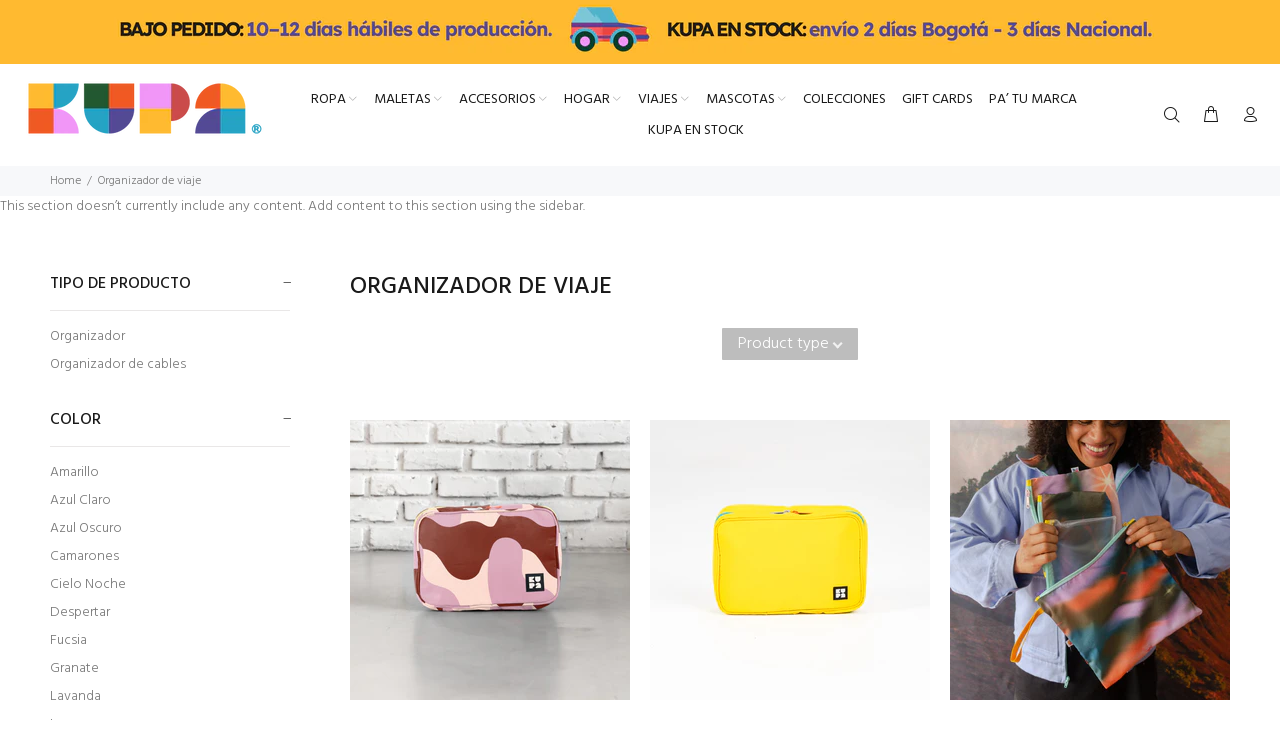

--- FILE ---
content_type: text/html; charset=utf-8
request_url: https://www.kupa.co/collections/organizador-de-viaje
body_size: 37319
content:
<!doctype html>
<!--[if IE 9]> <html class="ie9 no-js" lang="es"> <![endif]-->
<!--[if (gt IE 9)|!(IE)]><!--> <html class="no-js" lang="es"> <!--<![endif]-->
<head>
  <!-- Basic page needs ================================================== -->
  <meta charset="utf-8">
  <!--[if IE]><meta http-equiv="X-UA-Compatible" content="IE=edge,chrome=1"><![endif]-->
  <meta name="viewport" content="width=device-width,initial-scale=1">
  <meta name="theme-color" content="#ec6639">
  <meta name="keywords" content="Shopify Template" />
  <meta name="author" content="p-themes">

<!-- Google Tag Manager -->
<script>(function(w,d,s,l,i){w[l]=w[l]||[];w[l].push({'gtm.start':
new Date().getTime(),event:'gtm.js'});var f=d.getElementsByTagName(s)[0],
j=d.createElement(s),dl=l!='dataLayer'?'&l='+l:'';j.async=true;j.src=
'https://www.googletagmanager.com/gtm.js?id='+i+dl;f.parentNode.insertBefore(j,f);
})(window,document,'script','dataLayer','GTM-MT4ZJ9D');</script>
<!-- End Google Tag Manager -->
  
  <link rel="canonical" href="https://www.kupa.co/collections/organizador-de-viaje"><link rel="shortcut icon" href="//www.kupa.co/cdn/shop/files/K-32_32x32.png?v=1725313856" type="image/png"><!-- Title and description ================================================== --><title>ORGANIZADOR DE VIAJE
&ndash; KUPA
</title><!-- Social meta ================================================== --><!-- /snippets/social-meta-tags.liquid -->




<meta property="og:site_name" content="KUPA">
<meta property="og:url" content="https://www.kupa.co/collections/organizador-de-viaje">
<meta property="og:title" content="ORGANIZADOR DE VIAJE">
<meta property="og:type" content="product.group">
<meta property="og:description" content="KUPA - Color, Identidad y Complicidad, somos una marca que viaja desde Colombia al mundo. Somos una marca para personas que coleccionan colores, personas que valoran las cosas hechas localmente y personas que quieren hacer parte de una comunidad que no le tiene miedo a ser diferente.">





<meta name="twitter:card" content="summary_large_image">
<meta name="twitter:title" content="ORGANIZADOR DE VIAJE">
<meta name="twitter:description" content="KUPA - Color, Identidad y Complicidad, somos una marca que viaja desde Colombia al mundo. Somos una marca para personas que coleccionan colores, personas que valoran las cosas hechas localmente y personas que quieren hacer parte de una comunidad que no le tiene miedo a ser diferente.">
<!-- Helpers ================================================== -->

  <!-- CSS ================================================== --><link href="https://fonts.googleapis.com/css?family=Hind:100,200,300,400,500,600,700,800,900" rel="stylesheet" defer>
<link href="//www.kupa.co/cdn/shop/t/13/assets/theme.css?v=14811822096240886201699980021" rel="stylesheet" type="text/css" media="all" />

<script src="//www.kupa.co/cdn/shop/t/13/assets/jquery.min.js?v=146653844047132007351659454581" defer="defer"></script><!-- Header hook for plugins ================================================== -->
  <script>window.performance && window.performance.mark && window.performance.mark('shopify.content_for_header.start');</script><meta name="google-site-verification" content="fvyj8Jz54-9egcXtN0MmwBVOFNYHLsyvEZahjoIb_eU">
<meta name="google-site-verification" content="2LTv_ZCnsVEyt7cEPoELUeyDyKIFVEflsNh4bXeK9vI">
<meta name="facebook-domain-verification" content="gw7pj4nj6h6g8164pe30h5k67aj3kf">
<meta id="shopify-digital-wallet" name="shopify-digital-wallet" content="/24850923619/digital_wallets/dialog">
<link rel="alternate" type="application/atom+xml" title="Feed" href="/collections/organizador-de-viaje.atom" />
<link rel="alternate" hreflang="x-default" href="https://www.kupa.co/collections/organizador-de-viaje">
<link rel="alternate" hreflang="en" href="https://www.kupa.co/en/collections/organizador-de-viaje">
<link rel="alternate" type="application/json+oembed" href="https://www.kupa.co/collections/organizador-de-viaje.oembed">
<script async="async" src="/checkouts/internal/preloads.js?locale=es-CO"></script>
<script id="shopify-features" type="application/json">{"accessToken":"8e3bfafafcfceacddc3207dd0a324489","betas":["rich-media-storefront-analytics"],"domain":"www.kupa.co","predictiveSearch":true,"shopId":24850923619,"locale":"es"}</script>
<script>var Shopify = Shopify || {};
Shopify.shop = "kupacol.myshopify.com";
Shopify.locale = "es";
Shopify.currency = {"active":"COP","rate":"1.0"};
Shopify.country = "CO";
Shopify.theme = {"name":"Install-me-wokiee-v-2-1-2-shopify-2-0","id":121318178915,"schema_name":"Wokiee","schema_version":"2.1.2 shopify 2.0","theme_store_id":null,"role":"main"};
Shopify.theme.handle = "null";
Shopify.theme.style = {"id":null,"handle":null};
Shopify.cdnHost = "www.kupa.co/cdn";
Shopify.routes = Shopify.routes || {};
Shopify.routes.root = "/";</script>
<script type="module">!function(o){(o.Shopify=o.Shopify||{}).modules=!0}(window);</script>
<script>!function(o){function n(){var o=[];function n(){o.push(Array.prototype.slice.apply(arguments))}return n.q=o,n}var t=o.Shopify=o.Shopify||{};t.loadFeatures=n(),t.autoloadFeatures=n()}(window);</script>
<script id="shop-js-analytics" type="application/json">{"pageType":"collection"}</script>
<script defer="defer" async type="module" src="//www.kupa.co/cdn/shopifycloud/shop-js/modules/v2/client.init-shop-cart-sync_CKHg5p7x.es.esm.js"></script>
<script defer="defer" async type="module" src="//www.kupa.co/cdn/shopifycloud/shop-js/modules/v2/chunk.common_DkoBXfB9.esm.js"></script>
<script type="module">
  await import("//www.kupa.co/cdn/shopifycloud/shop-js/modules/v2/client.init-shop-cart-sync_CKHg5p7x.es.esm.js");
await import("//www.kupa.co/cdn/shopifycloud/shop-js/modules/v2/chunk.common_DkoBXfB9.esm.js");

  window.Shopify.SignInWithShop?.initShopCartSync?.({"fedCMEnabled":true,"windoidEnabled":true});

</script>
<script>(function() {
  var isLoaded = false;
  function asyncLoad() {
    if (isLoaded) return;
    isLoaded = true;
    var urls = ["https:\/\/cdn.shopify.com\/s\/files\/1\/0683\/1371\/0892\/files\/splmn-shopify-prod-August-31.min.js?v=1693985059\u0026shop=kupacol.myshopify.com","https:\/\/cloudsearch-1f874.kxcdn.com\/shopify.js?srp=\/a\/search\u0026filtersEnabled=1\u0026shop=kupacol.myshopify.com"];
    for (var i = 0; i < urls.length; i++) {
      var s = document.createElement('script');
      s.type = 'text/javascript';
      s.async = true;
      s.src = urls[i];
      var x = document.getElementsByTagName('script')[0];
      x.parentNode.insertBefore(s, x);
    }
  };
  if(window.attachEvent) {
    window.attachEvent('onload', asyncLoad);
  } else {
    window.addEventListener('load', asyncLoad, false);
  }
})();</script>
<script id="__st">var __st={"a":24850923619,"offset":-18000,"reqid":"889f2d9b-3a72-4ce6-86ef-dd9f6994cacd-1766335757","pageurl":"www.kupa.co\/collections\/organizador-de-viaje","u":"16422ca8b3ad","p":"collection","rtyp":"collection","rid":450622652729};</script>
<script>window.ShopifyPaypalV4VisibilityTracking = true;</script>
<script id="captcha-bootstrap">!function(){'use strict';const t='contact',e='account',n='new_comment',o=[[t,t],['blogs',n],['comments',n],[t,'customer']],c=[[e,'customer_login'],[e,'guest_login'],[e,'recover_customer_password'],[e,'create_customer']],r=t=>t.map((([t,e])=>`form[action*='/${t}']:not([data-nocaptcha='true']) input[name='form_type'][value='${e}']`)).join(','),a=t=>()=>t?[...document.querySelectorAll(t)].map((t=>t.form)):[];function s(){const t=[...o],e=r(t);return a(e)}const i='password',u='form_key',d=['recaptcha-v3-token','g-recaptcha-response','h-captcha-response',i],f=()=>{try{return window.sessionStorage}catch{return}},m='__shopify_v',_=t=>t.elements[u];function p(t,e,n=!1){try{const o=window.sessionStorage,c=JSON.parse(o.getItem(e)),{data:r}=function(t){const{data:e,action:n}=t;return t[m]||n?{data:e,action:n}:{data:t,action:n}}(c);for(const[e,n]of Object.entries(r))t.elements[e]&&(t.elements[e].value=n);n&&o.removeItem(e)}catch(o){console.error('form repopulation failed',{error:o})}}const l='form_type',E='cptcha';function T(t){t.dataset[E]=!0}const w=window,h=w.document,L='Shopify',v='ce_forms',y='captcha';let A=!1;((t,e)=>{const n=(g='f06e6c50-85a8-45c8-87d0-21a2b65856fe',I='https://cdn.shopify.com/shopifycloud/storefront-forms-hcaptcha/ce_storefront_forms_captcha_hcaptcha.v1.5.2.iife.js',D={infoText:'Protegido por hCaptcha',privacyText:'Privacidad',termsText:'Términos'},(t,e,n)=>{const o=w[L][v],c=o.bindForm;if(c)return c(t,g,e,D).then(n);var r;o.q.push([[t,g,e,D],n]),r=I,A||(h.body.append(Object.assign(h.createElement('script'),{id:'captcha-provider',async:!0,src:r})),A=!0)});var g,I,D;w[L]=w[L]||{},w[L][v]=w[L][v]||{},w[L][v].q=[],w[L][y]=w[L][y]||{},w[L][y].protect=function(t,e){n(t,void 0,e),T(t)},Object.freeze(w[L][y]),function(t,e,n,w,h,L){const[v,y,A,g]=function(t,e,n){const i=e?o:[],u=t?c:[],d=[...i,...u],f=r(d),m=r(i),_=r(d.filter((([t,e])=>n.includes(e))));return[a(f),a(m),a(_),s()]}(w,h,L),I=t=>{const e=t.target;return e instanceof HTMLFormElement?e:e&&e.form},D=t=>v().includes(t);t.addEventListener('submit',(t=>{const e=I(t);if(!e)return;const n=D(e)&&!e.dataset.hcaptchaBound&&!e.dataset.recaptchaBound,o=_(e),c=g().includes(e)&&(!o||!o.value);(n||c)&&t.preventDefault(),c&&!n&&(function(t){try{if(!f())return;!function(t){const e=f();if(!e)return;const n=_(t);if(!n)return;const o=n.value;o&&e.removeItem(o)}(t);const e=Array.from(Array(32),(()=>Math.random().toString(36)[2])).join('');!function(t,e){_(t)||t.append(Object.assign(document.createElement('input'),{type:'hidden',name:u})),t.elements[u].value=e}(t,e),function(t,e){const n=f();if(!n)return;const o=[...t.querySelectorAll(`input[type='${i}']`)].map((({name:t})=>t)),c=[...d,...o],r={};for(const[a,s]of new FormData(t).entries())c.includes(a)||(r[a]=s);n.setItem(e,JSON.stringify({[m]:1,action:t.action,data:r}))}(t,e)}catch(e){console.error('failed to persist form',e)}}(e),e.submit())}));const S=(t,e)=>{t&&!t.dataset[E]&&(n(t,e.some((e=>e===t))),T(t))};for(const o of['focusin','change'])t.addEventListener(o,(t=>{const e=I(t);D(e)&&S(e,y())}));const B=e.get('form_key'),M=e.get(l),P=B&&M;t.addEventListener('DOMContentLoaded',(()=>{const t=y();if(P)for(const e of t)e.elements[l].value===M&&p(e,B);[...new Set([...A(),...v().filter((t=>'true'===t.dataset.shopifyCaptcha))])].forEach((e=>S(e,t)))}))}(h,new URLSearchParams(w.location.search),n,t,e,['guest_login'])})(!0,!0)}();</script>
<script integrity="sha256-4kQ18oKyAcykRKYeNunJcIwy7WH5gtpwJnB7kiuLZ1E=" data-source-attribution="shopify.loadfeatures" defer="defer" src="//www.kupa.co/cdn/shopifycloud/storefront/assets/storefront/load_feature-a0a9edcb.js" crossorigin="anonymous"></script>
<script data-source-attribution="shopify.dynamic_checkout.dynamic.init">var Shopify=Shopify||{};Shopify.PaymentButton=Shopify.PaymentButton||{isStorefrontPortableWallets:!0,init:function(){window.Shopify.PaymentButton.init=function(){};var t=document.createElement("script");t.src="https://www.kupa.co/cdn/shopifycloud/portable-wallets/latest/portable-wallets.es.js",t.type="module",document.head.appendChild(t)}};
</script>
<script data-source-attribution="shopify.dynamic_checkout.buyer_consent">
  function portableWalletsHideBuyerConsent(e){var t=document.getElementById("shopify-buyer-consent"),n=document.getElementById("shopify-subscription-policy-button");t&&n&&(t.classList.add("hidden"),t.setAttribute("aria-hidden","true"),n.removeEventListener("click",e))}function portableWalletsShowBuyerConsent(e){var t=document.getElementById("shopify-buyer-consent"),n=document.getElementById("shopify-subscription-policy-button");t&&n&&(t.classList.remove("hidden"),t.removeAttribute("aria-hidden"),n.addEventListener("click",e))}window.Shopify?.PaymentButton&&(window.Shopify.PaymentButton.hideBuyerConsent=portableWalletsHideBuyerConsent,window.Shopify.PaymentButton.showBuyerConsent=portableWalletsShowBuyerConsent);
</script>
<script data-source-attribution="shopify.dynamic_checkout.cart.bootstrap">document.addEventListener("DOMContentLoaded",(function(){function t(){return document.querySelector("shopify-accelerated-checkout-cart, shopify-accelerated-checkout")}if(t())Shopify.PaymentButton.init();else{new MutationObserver((function(e,n){t()&&(Shopify.PaymentButton.init(),n.disconnect())})).observe(document.body,{childList:!0,subtree:!0})}}));
</script>
<script id="sections-script" data-sections="promo-fixed" defer="defer" src="//www.kupa.co/cdn/shop/t/13/compiled_assets/scripts.js?9005"></script>
<script>window.performance && window.performance.mark && window.performance.mark('shopify.content_for_header.end');</script>
  <!-- /Header hook for plugins ================================================== --><style>
    [data-rating="0.0"]{
      display:none !important;
    }
  </style><style>
    .tt-flbtn.disabled{
    opacity: 0.3;
    }
  </style>

<script type='text/javascript'>
                      (function(e,t){var n=e.amplitude||{_q:[],_iq:{}};var r=t.createElement('script')
                      ;r.type='text/javascript'
                      ;r.integrity='sha384-RsEu4WZflrqYcEacpfoGSib3qaSvdYwT4D+DrWqeBuDarSzjwUQR1jO8gDiXZd0E'
                      ;r.crossOrigin='anonymous';r.async=true
                      ;r.src='https://cdn.amplitude.com/libs/amplitude-6.2.0-min.gz.js'
                      ;r.onload=function(){if(!e.amplitude.runQueuedFunctions){
                      console.log('[Amplitude] Error: could not load SDK')}}
                      ;var i=t.getElementsByTagName('script')[0];i.parentNode.insertBefore(r,i)
                      ;function s(e,t){e.prototype[t]=function(){
                      this._q.push([t].concat(Array.prototype.slice.call(arguments,0)));return this}}
                      var o=function(){this._q=[];return this}
                      ;var a=['add','append','clearAll','prepend','set','setOnce','unset']
                      ;for(var u=0;u<a.length;u++){s(o,a[u])}n.Identify=o;var c=function(){this._q=[]
                      ;return this}
                      ;var l=['setProductId','setQuantity','setPrice','setRevenueType','setEventProperties']
                      ;for(var p=0;p<l.length;p++){s(c,l[p])}n.Revenue=c
                      ;var d=['init','logEvent','logRevenue','setUserId','setUserProperties','setOptOut','setVersionName','setDomain','setDeviceId', 'enableTracking', 'setGlobalUserProperties','identify','clearUserProperties','setGroup','logRevenueV2','regenerateDeviceId','groupIdentify','onInit','logEventWithTimestamp','logEventWithGroups','setSessionId','resetSessionId']
                      ;function v(e){function t(t){e[t]=function(){
                      e._q.push([t].concat(Array.prototype.slice.call(arguments,0)))}}
                      for(var n=0;n<d.length;n++){t(d[n])}}v(n);n.getInstance=function(e){
                      e=(!e||e.length===0?'$default_instance':e).toLowerCase()
                      ;if(!n._iq.hasOwnProperty(e)){n._iq[e]={_q:[]};v(n._iq[e])}return n._iq[e]}
                      ;e.amplitude=n})(window,document);

                      amplitude.getInstance().init('1545f582e9caca54289bc96540a1dbcc');
    
                    </script>
                    
  
<!-- Start of Judge.me Core -->
<link rel="dns-prefetch" href="https://cdn.judge.me/">
<script data-cfasync='false' class='jdgm-settings-script'>window.jdgmSettings={"pagination":5,"disable_web_reviews":false,"badge_no_review_text":"Sin reseñas","badge_n_reviews_text":"{{ n }} reseña/reseñas","hide_badge_preview_if_no_reviews":true,"badge_hide_text":false,"enforce_center_preview_badge":false,"widget_title":"Reseñas de Clientes","widget_open_form_text":"Escribir una reseña","widget_close_form_text":"Cancelar reseña","widget_refresh_page_text":"Actualizar página","widget_summary_text":"Basado en {{ number_of_reviews }} reseña/reseñas","widget_no_review_text":"Sin reseñas","widget_name_field_text":"Nombre","widget_verified_name_field_text":"Nombre verificado (público)","widget_name_placeholder_text":"Ingrese su nombre (público)","widget_required_field_error_text":"Este campo es obligatorio.","widget_email_field_text":"Correo electrónico","widget_verified_email_field_text":"Correo electrónico verificado (privado, no puede ser editado)","widget_email_placeholder_text":"Ingrese su correo electrónico (privado)","widget_email_field_error_text":"Por favor ingrese un correo electrónico válido","widget_rating_field_text":"Calificación","widget_review_title_field_text":"Título de la Reseña","widget_review_title_placeholder_text":"Dele un título a su reseña","widget_review_body_field_text":"Reseña","widget_review_body_placeholder_text":"Escriba sus comentarios aquí","widget_pictures_field_text":"Imagen/Video (opcional)","widget_submit_review_text":"Enviar Reseña","widget_submit_verified_review_text":"Enviar reseña verificada","widget_submit_success_msg_with_auto_publish":"¡Gracias! Por favor actualice la página en unos momentos para ver su reseña. Puede eliminar o editar su reseña iniciando sesión en \u003ca href='https://judge.me/login' target='_blank' rel='nofollow noopener'\u003eJudge.me\u003c/a\u003e","widget_submit_success_msg_no_auto_publish":"¡Gracias! Su reseña será publicada apenas sea aprobada por el admin de la tienda. Puede eliminar o editar su reseña iniciando sesión en \u003ca href='https://judge.me/login' target='_blank' rel='nofollow noopener'\u003eJudge.me\u003c/a\u003e","widget_show_default_reviews_out_of_total_text":"Mostrando {{ n_reviews_shown }} de {{ n_reviews }} reseñas.","widget_show_all_link_text":"Mostrar todo","widget_show_less_link_text":"Mostrar menos","widget_author_said_text":"{{ reviewer_name }} dijo:","widget_days_text":"Hace {{ n }} día/días","widget_weeks_text":"Hace {{ n }} semana/semanas","widget_months_text":"Hace {{ n }} mes/meses","widget_years_text":"Hace {{ n }} año/años","widget_yesterday_text":"Ayer","widget_today_text":"Hoy","widget_replied_text":"\u003e\u003e {{ shop_name }} respondió:","widget_read_more_text":"Leer más","widget_rating_filter_see_all_text":"Ver todas las reseñas","widget_sorting_most_recent_text":"Más Recientes","widget_sorting_highest_rating_text":"Mejor Rating","widget_sorting_lowest_rating_text":"Peor Rating","widget_sorting_with_pictures_text":"Sólo Fotos","widget_sorting_most_helpful_text":"Más Útiles","widget_open_question_form_text":"Hacer una pregunta","widget_reviews_subtab_text":"Reseñas","widget_questions_subtab_text":"Preguntas","widget_question_label_text":"Pregunta","widget_answer_label_text":"Respuesta","widget_question_placeholder_text":"Escriba su pregunta aquí","widget_submit_question_text":"Enviar pregunta","widget_question_submit_success_text":"¡Gracias por su pregunta! Le notificaremos una vez haya sido contestada.","verified_badge_text":"Verificada","verified_badge_placement":"left-of-reviewer-name","widget_hide_border":false,"widget_social_share":false,"all_reviews_include_out_of_store_products":true,"all_reviews_out_of_store_text":"(fuera de tienda)","all_reviews_product_name_prefix_text":"sobre","enable_review_pictures":true,"widget_product_reviews_subtab_text":"Reseñas de Producto","widget_shop_reviews_subtab_text":"Reseñas de Tienda","widget_write_a_store_review_text":"Escribir una reseña de la tienda","widget_other_languages_heading":"Reseñas en Otros Idiomas","widget_sorting_pictures_first_text":"Fotos Primero","floating_tab_button_name":"★ Reseñas","floating_tab_title":"Deje que los clientes hablen por nosotros","floating_tab_url":"","floating_tab_url_enabled":false,"all_reviews_text_badge_text":"Los clientes nos califican {{ shop.metafields.judgeme.all_reviews_rating | round: 1 }}/5 según {{ shop.metafields.judgeme.all_reviews_count }} reseñas.","all_reviews_text_badge_text_branded_style":"{{ shop.metafields.judgeme.all_reviews_rating | round: 1 }} de 5 estrellas según {{ shop.metafields.judgeme.all_reviews_count }} reseñas","all_reviews_text_badge_url":"","featured_carousel_title":"Cientos de personas que confían en nosotros","featured_carousel_count_text":"de {{ n }} reseñas","featured_carousel_url":"","verified_count_badge_url":"","picture_reminder_submit_button":"Subir fotos","widget_sorting_videos_first_text":"Videos Primero","widget_review_pending_text":"Pendiente","remove_microdata_snippet":false,"preview_badge_no_question_text":"Sin preguntas","preview_badge_n_question_text":"{{ number_of_questions }} pregunta/preguntas","widget_search_bar_placeholder":"Buscar reseñas","widget_sorting_verified_only_text":"Sólo verificadas","featured_carousel_more_reviews_button_text":"Read more reviews","featured_carousel_view_product_button_text":"Ver el producto","all_reviews_page_load_more_text":"Cargar más reseñas","widget_advanced_speed_features":5,"widget_public_name_text":"mostrado públicamente como","default_reviewer_name_has_non_latin":true,"widget_reviewer_anonymous":"Anónimo","medals_widget_title":"Medallas de revisión de Judge.me","widget_invalid_yt_video_url_error_text":"No es una URL de video de YouTube","widget_max_length_field_error_text":"Introduzca no más de {0} caracteres.","widget_verified_by_shop_text":"Verificado por Shop","widget_load_with_code_splitting":true,"widget_ugc_title":"Hecho por nosotros, compartido por ti","widget_ugc_subtitle":"Etiquétanos para ver tu foto destacada en nuestra página","widget_ugc_primary_button_text":"Compra ahora","widget_ugc_secondary_button_text":"Carga más","widget_ugc_reviews_button_text":"Ver reseñas","widget_primary_color":"#3C3C3C","widget_enable_secondary_color":true,"widget_secondary_color":"#ec6639","widget_summary_average_rating_text":"{{ average_rating }} de 5","widget_media_grid_title":"Fotos y videos de clientes","widget_media_grid_see_more_text":"Ver más","widget_show_product_medals":false,"widget_verified_by_judgeme_text":"Verificado por Judge.me","widget_verified_by_judgeme_text_in_store_medals":"Verified by Judge.me","widget_media_field_exceed_quantity_message":"Lo sentimos, solo podemos aceptar {{ max_media }} para una revisión.","widget_media_field_exceed_limit_message":"{{ file_name }} es demasiado grande, seleccione {{ media_type }} menos de {{ size_limit }}MB.","widget_review_submitted_text":"¡Reseña enviada!","widget_question_submitted_text":"¡Pregunta enviada!","widget_close_form_text_question":"Cancelar","widget_write_your_answer_here_text":"Escribe tu respuesta aquí","widget_enabled_branded_link":true,"widget_show_collected_by_judgeme":false,"widget_collected_by_judgeme_text":"recogidos por Judge.me","widget_load_more_text":"Carga más","widget_full_review_text":"Revision completa","widget_read_more_reviews_text":"Leer más reseñas","widget_read_questions_text":"Leer preguntas","widget_questions_and_answers_text":"preguntas y respuestas","widget_verified_by_text":"Verificada por","widget_number_of_reviews_text":"{{ number_of_reviews }} reseñas","widget_back_button_text":"Atrás","widget_next_button_text":"Próximo","widget_custom_forms_filter_button":"Filtros","how_reviews_are_collected":"¿Cómo se recopilan las reseñas?","widget_gdpr_statement":"Cómo utilizamos sus datos: sólo nos pondremos en contacto con usted en relación con la reseña que ha dejado, y sólo si es necesario. al enviar su reseña, usted acepta los \u003ca href='https://judge.me/terms' target='_blank' rel='nofollow noopener'\u003etérminos y condiciones\u003c/a\u003e y \u003ca href='https://judge.me/privacy' target='_blank' rel='nofollow noopener'\u003epolítica de privacidad\u003c/a\u003e y políticas de \u003ca href='https://judge.me/content-policy' target='_blank' rel='nofollow noopener'\u003econtent\u003c/a\u003e de Judge.me.","review_snippet_widget_round_border_style":true,"review_snippet_widget_card_color":"#FFFFFF","review_snippet_widget_slider_arrows_background_color":"#FFFFFF","review_snippet_widget_slider_arrows_color":"#000000","review_snippet_widget_star_color":"#339999","preview_badge_collection_page_install_preference":true,"preview_badge_product_page_install_preference":true,"review_widget_best_location":true,"platform":"shopify","branding_url":"https://app.judge.me/reviews/stores/www.kupa.co","branding_text":"Powered by Judge.me","locale":"en","reply_name":"KUPA","widget_version":"3.0","footer":true,"autopublish":true,"review_dates":true,"enable_custom_form":false,"shop_use_review_site":true,"enable_multi_locales_translations":false,"can_be_branded":true,"reply_name_text":"KUPA"};</script> <style class='jdgm-settings-style'>﻿.jdgm-xx{left:0}:root{--jdgm-primary-color: #3C3C3C;--jdgm-secondary-color: #ec6639;--jdgm-star-color: #3C3C3C;--jdgm-write-review-text-color: white;--jdgm-write-review-bg-color: #3C3C3C;--jdgm-paginate-color: #3C3C3C;--jdgm-border-radius: 0;--jdgm-reviewer-name-color: #3C3C3C}.jdgm-histogram__bar-content{background-color:#3C3C3C}.jdgm-rev[data-verified-buyer=true] .jdgm-rev__icon.jdgm-rev__icon:after,.jdgm-rev__buyer-badge.jdgm-rev__buyer-badge{color:white;background-color:#3C3C3C}.jdgm-review-widget--small .jdgm-gallery.jdgm-gallery .jdgm-gallery__thumbnail-link:nth-child(8) .jdgm-gallery__thumbnail-wrapper.jdgm-gallery__thumbnail-wrapper:before{content:"Ver más"}@media only screen and (min-width: 768px){.jdgm-gallery.jdgm-gallery .jdgm-gallery__thumbnail-link:nth-child(8) .jdgm-gallery__thumbnail-wrapper.jdgm-gallery__thumbnail-wrapper:before{content:"Ver más"}}.jdgm-prev-badge[data-average-rating='0.00']{display:none !important}.jdgm-author-all-initials{display:none !important}.jdgm-author-last-initial{display:none !important}.jdgm-rev-widg__title{visibility:hidden}.jdgm-rev-widg__summary-text{visibility:hidden}.jdgm-prev-badge__text{visibility:hidden}.jdgm-rev__prod-link-prefix:before{content:'sobre'}.jdgm-rev__out-of-store-text:before{content:'(fuera de tienda)'}@media only screen and (min-width: 768px){.jdgm-rev__pics .jdgm-rev_all-rev-page-picture-separator,.jdgm-rev__pics .jdgm-rev__product-picture{display:none}}@media only screen and (max-width: 768px){.jdgm-rev__pics .jdgm-rev_all-rev-page-picture-separator,.jdgm-rev__pics .jdgm-rev__product-picture{display:none}}.jdgm-preview-badge[data-template="index"]{display:none !important}.jdgm-verified-count-badget[data-from-snippet="true"]{display:none !important}.jdgm-carousel-wrapper[data-from-snippet="true"]{display:none !important}.jdgm-all-reviews-text[data-from-snippet="true"]{display:none !important}.jdgm-medals-section[data-from-snippet="true"]{display:none !important}.jdgm-ugc-media-wrapper[data-from-snippet="true"]{display:none !important}.jdgm-review-snippet-widget .jdgm-rev-snippet-widget__cards-container .jdgm-rev-snippet-card{border-radius:8px;background:#fff}.jdgm-review-snippet-widget .jdgm-rev-snippet-widget__cards-container .jdgm-rev-snippet-card__rev-rating .jdgm-star{color:#399}.jdgm-review-snippet-widget .jdgm-rev-snippet-widget__prev-btn,.jdgm-review-snippet-widget .jdgm-rev-snippet-widget__next-btn{border-radius:50%;background:#fff}.jdgm-review-snippet-widget .jdgm-rev-snippet-widget__prev-btn>svg,.jdgm-review-snippet-widget .jdgm-rev-snippet-widget__next-btn>svg{fill:#000}.jdgm-full-rev-modal.rev-snippet-widget .jm-mfp-container .jm-mfp-content,.jdgm-full-rev-modal.rev-snippet-widget .jm-mfp-container .jdgm-full-rev__icon,.jdgm-full-rev-modal.rev-snippet-widget .jm-mfp-container .jdgm-full-rev__pic-img,.jdgm-full-rev-modal.rev-snippet-widget .jm-mfp-container .jdgm-full-rev__reply{border-radius:8px}.jdgm-full-rev-modal.rev-snippet-widget .jm-mfp-container .jdgm-full-rev[data-verified-buyer="true"] .jdgm-full-rev__icon::after{border-radius:8px}.jdgm-full-rev-modal.rev-snippet-widget .jm-mfp-container .jdgm-full-rev .jdgm-rev__buyer-badge{border-radius:calc( 8px / 2 )}.jdgm-full-rev-modal.rev-snippet-widget .jm-mfp-container .jdgm-full-rev .jdgm-full-rev__replier::before{content:'KUPA'}.jdgm-full-rev-modal.rev-snippet-widget .jm-mfp-container .jdgm-full-rev .jdgm-full-rev__product-button{border-radius:calc( 8px * 6 )}
</style> <style class='jdgm-settings-style'></style>

  
  
  
  <style class='jdgm-miracle-styles'>
  @-webkit-keyframes jdgm-spin{0%{-webkit-transform:rotate(0deg);-ms-transform:rotate(0deg);transform:rotate(0deg)}100%{-webkit-transform:rotate(359deg);-ms-transform:rotate(359deg);transform:rotate(359deg)}}@keyframes jdgm-spin{0%{-webkit-transform:rotate(0deg);-ms-transform:rotate(0deg);transform:rotate(0deg)}100%{-webkit-transform:rotate(359deg);-ms-transform:rotate(359deg);transform:rotate(359deg)}}@font-face{font-family:'JudgemeStar';src:url("[data-uri]") format("woff");font-weight:normal;font-style:normal}.jdgm-star{font-family:'JudgemeStar';display:inline !important;text-decoration:none !important;padding:0 4px 0 0 !important;margin:0 !important;font-weight:bold;opacity:1;-webkit-font-smoothing:antialiased;-moz-osx-font-smoothing:grayscale}.jdgm-star:hover{opacity:1}.jdgm-star:last-of-type{padding:0 !important}.jdgm-star.jdgm--on:before{content:"\e000"}.jdgm-star.jdgm--off:before{content:"\e001"}.jdgm-star.jdgm--half:before{content:"\e002"}.jdgm-widget *{margin:0;line-height:1.4;-webkit-box-sizing:border-box;-moz-box-sizing:border-box;box-sizing:border-box;-webkit-overflow-scrolling:touch}.jdgm-hidden{display:none !important;visibility:hidden !important}.jdgm-temp-hidden{display:none}.jdgm-spinner{width:40px;height:40px;margin:auto;border-radius:50%;border-top:2px solid #eee;border-right:2px solid #eee;border-bottom:2px solid #eee;border-left:2px solid #ccc;-webkit-animation:jdgm-spin 0.8s infinite linear;animation:jdgm-spin 0.8s infinite linear}.jdgm-prev-badge{display:block !important}

</style>


  
  
   


<script data-cfasync='false' class='jdgm-script'>
!function(e){window.jdgm=window.jdgm||{},jdgm.CDN_HOST="https://cdn.judge.me/",
jdgm.docReady=function(d){(e.attachEvent?"complete"===e.readyState:"loading"!==e.readyState)?
setTimeout(d,0):e.addEventListener("DOMContentLoaded",d)},jdgm.loadCSS=function(d,t,o,s){
!o&&jdgm.loadCSS.requestedUrls.indexOf(d)>=0||(jdgm.loadCSS.requestedUrls.push(d),
(s=e.createElement("link")).rel="stylesheet",s.class="jdgm-stylesheet",s.media="nope!",
s.href=d,s.onload=function(){this.media="all",t&&setTimeout(t)},e.body.appendChild(s))},
jdgm.loadCSS.requestedUrls=[],jdgm.loadJS=function(e,d){var t=new XMLHttpRequest;
t.onreadystatechange=function(){4===t.readyState&&(Function(t.response)(),d&&d(t.response))},
t.open("GET",e),t.send()},jdgm.docReady((function(){(window.jdgmLoadCSS||e.querySelectorAll(
".jdgm-widget, .jdgm-all-reviews-page").length>0)&&(jdgmSettings.widget_load_with_code_splitting?
parseFloat(jdgmSettings.widget_version)>=3?jdgm.loadCSS(jdgm.CDN_HOST+"widget_v3/base.css"):
jdgm.loadCSS(jdgm.CDN_HOST+"widget/base.css"):jdgm.loadCSS(jdgm.CDN_HOST+"shopify_v2.css"),
jdgm.loadJS(jdgm.CDN_HOST+"loader.js"))}))}(document);
</script>

<noscript><link rel="stylesheet" type="text/css" media="all" href="https://cdn.judge.me/shopify_v2.css"></noscript>
<!-- End of Judge.me Core -->



<script type="text/javascript">
    (function(c,l,a,r,i,t,y){
        c[a]=c[a]||function(){(c[a].q=c[a].q||[]).push(arguments)};
        t=l.createElement(r);t.async=1;t.src="https://www.clarity.ms/tag/"+i;
        y=l.getElementsByTagName(r)[0];y.parentNode.insertBefore(t,y);
    })(window, document, "clarity", "script", "nz6ly8n5nt");
</script>


<!-- BEGIN app block: shopify://apps/pagefly-page-builder/blocks/app-embed/83e179f7-59a0-4589-8c66-c0dddf959200 -->

<!-- BEGIN app snippet: pagefly-cro-ab-testing-main -->







<script>
  ;(function () {
    const url = new URL(window.location)
    const viewParam = url.searchParams.get('view')
    if (viewParam && viewParam.includes('variant-pf-')) {
      url.searchParams.set('pf_v', viewParam)
      url.searchParams.delete('view')
      window.history.replaceState({}, '', url)
    }
  })()
</script>



<script type='module'>
  
  window.PAGEFLY_CRO = window.PAGEFLY_CRO || {}

  window.PAGEFLY_CRO['data_debug'] = {
    original_template_suffix: "all_collections",
    allow_ab_test: false,
    ab_test_start_time: 0,
    ab_test_end_time: 0,
    today_date_time: 1766335758000,
  }
  window.PAGEFLY_CRO['GA4'] = { enabled: false}
</script>

<!-- END app snippet -->








  <script src='https://cdn.shopify.com/extensions/019b30d5-8ed1-7b06-933c-022ccf376c27/pagefly-page-builder-206/assets/pagefly-helper.js' defer='defer'></script>

  <script src='https://cdn.shopify.com/extensions/019b30d5-8ed1-7b06-933c-022ccf376c27/pagefly-page-builder-206/assets/pagefly-general-helper.js' defer='defer'></script>

  <script src='https://cdn.shopify.com/extensions/019b30d5-8ed1-7b06-933c-022ccf376c27/pagefly-page-builder-206/assets/pagefly-snap-slider.js' defer='defer'></script>

  <script src='https://cdn.shopify.com/extensions/019b30d5-8ed1-7b06-933c-022ccf376c27/pagefly-page-builder-206/assets/pagefly-slideshow-v3.js' defer='defer'></script>

  <script src='https://cdn.shopify.com/extensions/019b30d5-8ed1-7b06-933c-022ccf376c27/pagefly-page-builder-206/assets/pagefly-slideshow-v4.js' defer='defer'></script>

  <script src='https://cdn.shopify.com/extensions/019b30d5-8ed1-7b06-933c-022ccf376c27/pagefly-page-builder-206/assets/pagefly-glider.js' defer='defer'></script>

  <script src='https://cdn.shopify.com/extensions/019b30d5-8ed1-7b06-933c-022ccf376c27/pagefly-page-builder-206/assets/pagefly-slideshow-v1-v2.js' defer='defer'></script>

  <script src='https://cdn.shopify.com/extensions/019b30d5-8ed1-7b06-933c-022ccf376c27/pagefly-page-builder-206/assets/pagefly-product-media.js' defer='defer'></script>

  <script src='https://cdn.shopify.com/extensions/019b30d5-8ed1-7b06-933c-022ccf376c27/pagefly-page-builder-206/assets/pagefly-product.js' defer='defer'></script>


<script id='pagefly-helper-data' type='application/json'>
  {
    "page_optimization": {
      "assets_prefetching": false
    },
    "elements_asset_mapper": {
      "Accordion": "https://cdn.shopify.com/extensions/019b30d5-8ed1-7b06-933c-022ccf376c27/pagefly-page-builder-206/assets/pagefly-accordion.js",
      "Accordion3": "https://cdn.shopify.com/extensions/019b30d5-8ed1-7b06-933c-022ccf376c27/pagefly-page-builder-206/assets/pagefly-accordion3.js",
      "CountDown": "https://cdn.shopify.com/extensions/019b30d5-8ed1-7b06-933c-022ccf376c27/pagefly-page-builder-206/assets/pagefly-countdown.js",
      "GMap1": "https://cdn.shopify.com/extensions/019b30d5-8ed1-7b06-933c-022ccf376c27/pagefly-page-builder-206/assets/pagefly-gmap.js",
      "GMap2": "https://cdn.shopify.com/extensions/019b30d5-8ed1-7b06-933c-022ccf376c27/pagefly-page-builder-206/assets/pagefly-gmap.js",
      "GMapBasicV2": "https://cdn.shopify.com/extensions/019b30d5-8ed1-7b06-933c-022ccf376c27/pagefly-page-builder-206/assets/pagefly-gmap.js",
      "GMapAdvancedV2": "https://cdn.shopify.com/extensions/019b30d5-8ed1-7b06-933c-022ccf376c27/pagefly-page-builder-206/assets/pagefly-gmap.js",
      "HTML.Video": "https://cdn.shopify.com/extensions/019b30d5-8ed1-7b06-933c-022ccf376c27/pagefly-page-builder-206/assets/pagefly-htmlvideo.js",
      "HTML.Video2": "https://cdn.shopify.com/extensions/019b30d5-8ed1-7b06-933c-022ccf376c27/pagefly-page-builder-206/assets/pagefly-htmlvideo2.js",
      "HTML.Video3": "https://cdn.shopify.com/extensions/019b30d5-8ed1-7b06-933c-022ccf376c27/pagefly-page-builder-206/assets/pagefly-htmlvideo2.js",
      "BackgroundVideo": "https://cdn.shopify.com/extensions/019b30d5-8ed1-7b06-933c-022ccf376c27/pagefly-page-builder-206/assets/pagefly-htmlvideo2.js",
      "Instagram": "https://cdn.shopify.com/extensions/019b30d5-8ed1-7b06-933c-022ccf376c27/pagefly-page-builder-206/assets/pagefly-instagram.js",
      "Instagram2": "https://cdn.shopify.com/extensions/019b30d5-8ed1-7b06-933c-022ccf376c27/pagefly-page-builder-206/assets/pagefly-instagram.js",
      "Insta3": "https://cdn.shopify.com/extensions/019b30d5-8ed1-7b06-933c-022ccf376c27/pagefly-page-builder-206/assets/pagefly-instagram3.js",
      "Tabs": "https://cdn.shopify.com/extensions/019b30d5-8ed1-7b06-933c-022ccf376c27/pagefly-page-builder-206/assets/pagefly-tab.js",
      "Tabs3": "https://cdn.shopify.com/extensions/019b30d5-8ed1-7b06-933c-022ccf376c27/pagefly-page-builder-206/assets/pagefly-tab3.js",
      "ProductBox": "https://cdn.shopify.com/extensions/019b30d5-8ed1-7b06-933c-022ccf376c27/pagefly-page-builder-206/assets/pagefly-cart.js",
      "FBPageBox2": "https://cdn.shopify.com/extensions/019b30d5-8ed1-7b06-933c-022ccf376c27/pagefly-page-builder-206/assets/pagefly-facebook.js",
      "FBLikeButton2": "https://cdn.shopify.com/extensions/019b30d5-8ed1-7b06-933c-022ccf376c27/pagefly-page-builder-206/assets/pagefly-facebook.js",
      "TwitterFeed2": "https://cdn.shopify.com/extensions/019b30d5-8ed1-7b06-933c-022ccf376c27/pagefly-page-builder-206/assets/pagefly-twitter.js",
      "Paragraph4": "https://cdn.shopify.com/extensions/019b30d5-8ed1-7b06-933c-022ccf376c27/pagefly-page-builder-206/assets/pagefly-paragraph4.js",

      "AliReviews": "https://cdn.shopify.com/extensions/019b30d5-8ed1-7b06-933c-022ccf376c27/pagefly-page-builder-206/assets/pagefly-3rd-elements.js",
      "BackInStock": "https://cdn.shopify.com/extensions/019b30d5-8ed1-7b06-933c-022ccf376c27/pagefly-page-builder-206/assets/pagefly-3rd-elements.js",
      "GloboBackInStock": "https://cdn.shopify.com/extensions/019b30d5-8ed1-7b06-933c-022ccf376c27/pagefly-page-builder-206/assets/pagefly-3rd-elements.js",
      "GrowaveWishlist": "https://cdn.shopify.com/extensions/019b30d5-8ed1-7b06-933c-022ccf376c27/pagefly-page-builder-206/assets/pagefly-3rd-elements.js",
      "InfiniteOptionsShopPad": "https://cdn.shopify.com/extensions/019b30d5-8ed1-7b06-933c-022ccf376c27/pagefly-page-builder-206/assets/pagefly-3rd-elements.js",
      "InkybayProductPersonalizer": "https://cdn.shopify.com/extensions/019b30d5-8ed1-7b06-933c-022ccf376c27/pagefly-page-builder-206/assets/pagefly-3rd-elements.js",
      "LimeSpot": "https://cdn.shopify.com/extensions/019b30d5-8ed1-7b06-933c-022ccf376c27/pagefly-page-builder-206/assets/pagefly-3rd-elements.js",
      "Loox": "https://cdn.shopify.com/extensions/019b30d5-8ed1-7b06-933c-022ccf376c27/pagefly-page-builder-206/assets/pagefly-3rd-elements.js",
      "Opinew": "https://cdn.shopify.com/extensions/019b30d5-8ed1-7b06-933c-022ccf376c27/pagefly-page-builder-206/assets/pagefly-3rd-elements.js",
      "Powr": "https://cdn.shopify.com/extensions/019b30d5-8ed1-7b06-933c-022ccf376c27/pagefly-page-builder-206/assets/pagefly-3rd-elements.js",
      "ProductReviews": "https://cdn.shopify.com/extensions/019b30d5-8ed1-7b06-933c-022ccf376c27/pagefly-page-builder-206/assets/pagefly-3rd-elements.js",
      "PushOwl": "https://cdn.shopify.com/extensions/019b30d5-8ed1-7b06-933c-022ccf376c27/pagefly-page-builder-206/assets/pagefly-3rd-elements.js",
      "ReCharge": "https://cdn.shopify.com/extensions/019b30d5-8ed1-7b06-933c-022ccf376c27/pagefly-page-builder-206/assets/pagefly-3rd-elements.js",
      "Rivyo": "https://cdn.shopify.com/extensions/019b30d5-8ed1-7b06-933c-022ccf376c27/pagefly-page-builder-206/assets/pagefly-3rd-elements.js",
      "TrackingMore": "https://cdn.shopify.com/extensions/019b30d5-8ed1-7b06-933c-022ccf376c27/pagefly-page-builder-206/assets/pagefly-3rd-elements.js",
      "Vitals": "https://cdn.shopify.com/extensions/019b30d5-8ed1-7b06-933c-022ccf376c27/pagefly-page-builder-206/assets/pagefly-3rd-elements.js",
      "Wiser": "https://cdn.shopify.com/extensions/019b30d5-8ed1-7b06-933c-022ccf376c27/pagefly-page-builder-206/assets/pagefly-3rd-elements.js"
    },
    "custom_elements_mapper": {
      "pf-click-action-element": "https://cdn.shopify.com/extensions/019b30d5-8ed1-7b06-933c-022ccf376c27/pagefly-page-builder-206/assets/pagefly-click-action-element.js",
      "pf-dialog-element": "https://cdn.shopify.com/extensions/019b30d5-8ed1-7b06-933c-022ccf376c27/pagefly-page-builder-206/assets/pagefly-dialog-element.js"
    }
  }
</script>


<!-- END app block --><!-- BEGIN app block: shopify://apps/judge-me-reviews/blocks/judgeme_core/61ccd3b1-a9f2-4160-9fe9-4fec8413e5d8 --><!-- Start of Judge.me Core -->




<link rel="dns-prefetch" href="https://cdnwidget.judge.me">
<link rel="dns-prefetch" href="https://cdn.judge.me">
<link rel="dns-prefetch" href="https://cdn1.judge.me">
<link rel="dns-prefetch" href="https://api.judge.me">

<script data-cfasync='false' class='jdgm-settings-script'>window.jdgmSettings={"pagination":5,"disable_web_reviews":false,"badge_no_review_text":"Sin reseñas","badge_n_reviews_text":"{{ n }} reseña/reseñas","hide_badge_preview_if_no_reviews":true,"badge_hide_text":false,"enforce_center_preview_badge":false,"widget_title":"Reseñas de Clientes","widget_open_form_text":"Escribir una reseña","widget_close_form_text":"Cancelar reseña","widget_refresh_page_text":"Actualizar página","widget_summary_text":"Basado en {{ number_of_reviews }} reseña/reseñas","widget_no_review_text":"Sin reseñas","widget_name_field_text":"Nombre","widget_verified_name_field_text":"Nombre verificado (público)","widget_name_placeholder_text":"Ingrese su nombre (público)","widget_required_field_error_text":"Este campo es obligatorio.","widget_email_field_text":"Correo electrónico","widget_verified_email_field_text":"Correo electrónico verificado (privado, no puede ser editado)","widget_email_placeholder_text":"Ingrese su correo electrónico (privado)","widget_email_field_error_text":"Por favor ingrese un correo electrónico válido","widget_rating_field_text":"Calificación","widget_review_title_field_text":"Título de la Reseña","widget_review_title_placeholder_text":"Dele un título a su reseña","widget_review_body_field_text":"Reseña","widget_review_body_placeholder_text":"Escriba sus comentarios aquí","widget_pictures_field_text":"Imagen/Video (opcional)","widget_submit_review_text":"Enviar Reseña","widget_submit_verified_review_text":"Enviar reseña verificada","widget_submit_success_msg_with_auto_publish":"¡Gracias! Por favor actualice la página en unos momentos para ver su reseña. Puede eliminar o editar su reseña iniciando sesión en \u003ca href='https://judge.me/login' target='_blank' rel='nofollow noopener'\u003eJudge.me\u003c/a\u003e","widget_submit_success_msg_no_auto_publish":"¡Gracias! Su reseña será publicada apenas sea aprobada por el admin de la tienda. Puede eliminar o editar su reseña iniciando sesión en \u003ca href='https://judge.me/login' target='_blank' rel='nofollow noopener'\u003eJudge.me\u003c/a\u003e","widget_show_default_reviews_out_of_total_text":"Mostrando {{ n_reviews_shown }} de {{ n_reviews }} reseñas.","widget_show_all_link_text":"Mostrar todo","widget_show_less_link_text":"Mostrar menos","widget_author_said_text":"{{ reviewer_name }} dijo:","widget_days_text":"Hace {{ n }} día/días","widget_weeks_text":"Hace {{ n }} semana/semanas","widget_months_text":"Hace {{ n }} mes/meses","widget_years_text":"Hace {{ n }} año/años","widget_yesterday_text":"Ayer","widget_today_text":"Hoy","widget_replied_text":"\u003e\u003e {{ shop_name }} respondió:","widget_read_more_text":"Leer más","widget_rating_filter_see_all_text":"Ver todas las reseñas","widget_sorting_most_recent_text":"Más Recientes","widget_sorting_highest_rating_text":"Mejor Rating","widget_sorting_lowest_rating_text":"Peor Rating","widget_sorting_with_pictures_text":"Sólo Fotos","widget_sorting_most_helpful_text":"Más Útiles","widget_open_question_form_text":"Hacer una pregunta","widget_reviews_subtab_text":"Reseñas","widget_questions_subtab_text":"Preguntas","widget_question_label_text":"Pregunta","widget_answer_label_text":"Respuesta","widget_question_placeholder_text":"Escriba su pregunta aquí","widget_submit_question_text":"Enviar pregunta","widget_question_submit_success_text":"¡Gracias por su pregunta! Le notificaremos una vez haya sido contestada.","verified_badge_text":"Verificada","verified_badge_placement":"left-of-reviewer-name","widget_hide_border":false,"widget_social_share":false,"all_reviews_include_out_of_store_products":true,"all_reviews_out_of_store_text":"(fuera de tienda)","all_reviews_product_name_prefix_text":"sobre","enable_review_pictures":true,"widget_product_reviews_subtab_text":"Reseñas de Producto","widget_shop_reviews_subtab_text":"Reseñas de Tienda","widget_write_a_store_review_text":"Escribir una reseña de la tienda","widget_other_languages_heading":"Reseñas en Otros Idiomas","widget_sorting_pictures_first_text":"Fotos Primero","floating_tab_button_name":"★ Reseñas","floating_tab_title":"Deje que los clientes hablen por nosotros","floating_tab_url":"","floating_tab_url_enabled":false,"all_reviews_text_badge_text":"Los clientes nos califican {{ shop.metafields.judgeme.all_reviews_rating | round: 1 }}/5 según {{ shop.metafields.judgeme.all_reviews_count }} reseñas.","all_reviews_text_badge_text_branded_style":"{{ shop.metafields.judgeme.all_reviews_rating | round: 1 }} de 5 estrellas según {{ shop.metafields.judgeme.all_reviews_count }} reseñas","all_reviews_text_badge_url":"","featured_carousel_title":"Cientos de personas que confían en nosotros","featured_carousel_count_text":"de {{ n }} reseñas","featured_carousel_url":"","verified_count_badge_url":"","picture_reminder_submit_button":"Subir fotos","widget_sorting_videos_first_text":"Videos Primero","widget_review_pending_text":"Pendiente","remove_microdata_snippet":false,"preview_badge_no_question_text":"Sin preguntas","preview_badge_n_question_text":"{{ number_of_questions }} pregunta/preguntas","widget_search_bar_placeholder":"Buscar reseñas","widget_sorting_verified_only_text":"Sólo verificadas","featured_carousel_more_reviews_button_text":"Read more reviews","featured_carousel_view_product_button_text":"Ver el producto","all_reviews_page_load_more_text":"Cargar más reseñas","widget_advanced_speed_features":5,"widget_public_name_text":"mostrado públicamente como","default_reviewer_name_has_non_latin":true,"widget_reviewer_anonymous":"Anónimo","medals_widget_title":"Medallas de revisión de Judge.me","widget_invalid_yt_video_url_error_text":"No es una URL de video de YouTube","widget_max_length_field_error_text":"Introduzca no más de {0} caracteres.","widget_verified_by_shop_text":"Verificado por Shop","widget_load_with_code_splitting":true,"widget_ugc_title":"Hecho por nosotros, compartido por ti","widget_ugc_subtitle":"Etiquétanos para ver tu foto destacada en nuestra página","widget_ugc_primary_button_text":"Compra ahora","widget_ugc_secondary_button_text":"Carga más","widget_ugc_reviews_button_text":"Ver reseñas","widget_primary_color":"#3C3C3C","widget_enable_secondary_color":true,"widget_secondary_color":"#ec6639","widget_summary_average_rating_text":"{{ average_rating }} de 5","widget_media_grid_title":"Fotos y videos de clientes","widget_media_grid_see_more_text":"Ver más","widget_show_product_medals":false,"widget_verified_by_judgeme_text":"Verificado por Judge.me","widget_verified_by_judgeme_text_in_store_medals":"Verified by Judge.me","widget_media_field_exceed_quantity_message":"Lo sentimos, solo podemos aceptar {{ max_media }} para una revisión.","widget_media_field_exceed_limit_message":"{{ file_name }} es demasiado grande, seleccione {{ media_type }} menos de {{ size_limit }}MB.","widget_review_submitted_text":"¡Reseña enviada!","widget_question_submitted_text":"¡Pregunta enviada!","widget_close_form_text_question":"Cancelar","widget_write_your_answer_here_text":"Escribe tu respuesta aquí","widget_enabled_branded_link":true,"widget_show_collected_by_judgeme":false,"widget_collected_by_judgeme_text":"recogidos por Judge.me","widget_load_more_text":"Carga más","widget_full_review_text":"Revision completa","widget_read_more_reviews_text":"Leer más reseñas","widget_read_questions_text":"Leer preguntas","widget_questions_and_answers_text":"preguntas y respuestas","widget_verified_by_text":"Verificada por","widget_number_of_reviews_text":"{{ number_of_reviews }} reseñas","widget_back_button_text":"Atrás","widget_next_button_text":"Próximo","widget_custom_forms_filter_button":"Filtros","how_reviews_are_collected":"¿Cómo se recopilan las reseñas?","widget_gdpr_statement":"Cómo utilizamos sus datos: sólo nos pondremos en contacto con usted en relación con la reseña que ha dejado, y sólo si es necesario. al enviar su reseña, usted acepta los \u003ca href='https://judge.me/terms' target='_blank' rel='nofollow noopener'\u003etérminos y condiciones\u003c/a\u003e y \u003ca href='https://judge.me/privacy' target='_blank' rel='nofollow noopener'\u003epolítica de privacidad\u003c/a\u003e y políticas de \u003ca href='https://judge.me/content-policy' target='_blank' rel='nofollow noopener'\u003econtent\u003c/a\u003e de Judge.me.","review_snippet_widget_round_border_style":true,"review_snippet_widget_card_color":"#FFFFFF","review_snippet_widget_slider_arrows_background_color":"#FFFFFF","review_snippet_widget_slider_arrows_color":"#000000","review_snippet_widget_star_color":"#339999","preview_badge_collection_page_install_preference":true,"preview_badge_product_page_install_preference":true,"review_widget_best_location":true,"platform":"shopify","branding_url":"https://app.judge.me/reviews/stores/www.kupa.co","branding_text":"Powered by Judge.me","locale":"en","reply_name":"KUPA","widget_version":"3.0","footer":true,"autopublish":true,"review_dates":true,"enable_custom_form":false,"shop_use_review_site":true,"enable_multi_locales_translations":false,"can_be_branded":true,"reply_name_text":"KUPA"};</script> <style class='jdgm-settings-style'>﻿.jdgm-xx{left:0}:root{--jdgm-primary-color: #3C3C3C;--jdgm-secondary-color: #ec6639;--jdgm-star-color: #3C3C3C;--jdgm-write-review-text-color: white;--jdgm-write-review-bg-color: #3C3C3C;--jdgm-paginate-color: #3C3C3C;--jdgm-border-radius: 0;--jdgm-reviewer-name-color: #3C3C3C}.jdgm-histogram__bar-content{background-color:#3C3C3C}.jdgm-rev[data-verified-buyer=true] .jdgm-rev__icon.jdgm-rev__icon:after,.jdgm-rev__buyer-badge.jdgm-rev__buyer-badge{color:white;background-color:#3C3C3C}.jdgm-review-widget--small .jdgm-gallery.jdgm-gallery .jdgm-gallery__thumbnail-link:nth-child(8) .jdgm-gallery__thumbnail-wrapper.jdgm-gallery__thumbnail-wrapper:before{content:"Ver más"}@media only screen and (min-width: 768px){.jdgm-gallery.jdgm-gallery .jdgm-gallery__thumbnail-link:nth-child(8) .jdgm-gallery__thumbnail-wrapper.jdgm-gallery__thumbnail-wrapper:before{content:"Ver más"}}.jdgm-prev-badge[data-average-rating='0.00']{display:none !important}.jdgm-author-all-initials{display:none !important}.jdgm-author-last-initial{display:none !important}.jdgm-rev-widg__title{visibility:hidden}.jdgm-rev-widg__summary-text{visibility:hidden}.jdgm-prev-badge__text{visibility:hidden}.jdgm-rev__prod-link-prefix:before{content:'sobre'}.jdgm-rev__out-of-store-text:before{content:'(fuera de tienda)'}@media only screen and (min-width: 768px){.jdgm-rev__pics .jdgm-rev_all-rev-page-picture-separator,.jdgm-rev__pics .jdgm-rev__product-picture{display:none}}@media only screen and (max-width: 768px){.jdgm-rev__pics .jdgm-rev_all-rev-page-picture-separator,.jdgm-rev__pics .jdgm-rev__product-picture{display:none}}.jdgm-preview-badge[data-template="index"]{display:none !important}.jdgm-verified-count-badget[data-from-snippet="true"]{display:none !important}.jdgm-carousel-wrapper[data-from-snippet="true"]{display:none !important}.jdgm-all-reviews-text[data-from-snippet="true"]{display:none !important}.jdgm-medals-section[data-from-snippet="true"]{display:none !important}.jdgm-ugc-media-wrapper[data-from-snippet="true"]{display:none !important}.jdgm-review-snippet-widget .jdgm-rev-snippet-widget__cards-container .jdgm-rev-snippet-card{border-radius:8px;background:#fff}.jdgm-review-snippet-widget .jdgm-rev-snippet-widget__cards-container .jdgm-rev-snippet-card__rev-rating .jdgm-star{color:#399}.jdgm-review-snippet-widget .jdgm-rev-snippet-widget__prev-btn,.jdgm-review-snippet-widget .jdgm-rev-snippet-widget__next-btn{border-radius:50%;background:#fff}.jdgm-review-snippet-widget .jdgm-rev-snippet-widget__prev-btn>svg,.jdgm-review-snippet-widget .jdgm-rev-snippet-widget__next-btn>svg{fill:#000}.jdgm-full-rev-modal.rev-snippet-widget .jm-mfp-container .jm-mfp-content,.jdgm-full-rev-modal.rev-snippet-widget .jm-mfp-container .jdgm-full-rev__icon,.jdgm-full-rev-modal.rev-snippet-widget .jm-mfp-container .jdgm-full-rev__pic-img,.jdgm-full-rev-modal.rev-snippet-widget .jm-mfp-container .jdgm-full-rev__reply{border-radius:8px}.jdgm-full-rev-modal.rev-snippet-widget .jm-mfp-container .jdgm-full-rev[data-verified-buyer="true"] .jdgm-full-rev__icon::after{border-radius:8px}.jdgm-full-rev-modal.rev-snippet-widget .jm-mfp-container .jdgm-full-rev .jdgm-rev__buyer-badge{border-radius:calc( 8px / 2 )}.jdgm-full-rev-modal.rev-snippet-widget .jm-mfp-container .jdgm-full-rev .jdgm-full-rev__replier::before{content:'KUPA'}.jdgm-full-rev-modal.rev-snippet-widget .jm-mfp-container .jdgm-full-rev .jdgm-full-rev__product-button{border-radius:calc( 8px * 6 )}
</style> <style class='jdgm-settings-style'></style>

  
  
  
  <style class='jdgm-miracle-styles'>
  @-webkit-keyframes jdgm-spin{0%{-webkit-transform:rotate(0deg);-ms-transform:rotate(0deg);transform:rotate(0deg)}100%{-webkit-transform:rotate(359deg);-ms-transform:rotate(359deg);transform:rotate(359deg)}}@keyframes jdgm-spin{0%{-webkit-transform:rotate(0deg);-ms-transform:rotate(0deg);transform:rotate(0deg)}100%{-webkit-transform:rotate(359deg);-ms-transform:rotate(359deg);transform:rotate(359deg)}}@font-face{font-family:'JudgemeStar';src:url("[data-uri]") format("woff");font-weight:normal;font-style:normal}.jdgm-star{font-family:'JudgemeStar';display:inline !important;text-decoration:none !important;padding:0 4px 0 0 !important;margin:0 !important;font-weight:bold;opacity:1;-webkit-font-smoothing:antialiased;-moz-osx-font-smoothing:grayscale}.jdgm-star:hover{opacity:1}.jdgm-star:last-of-type{padding:0 !important}.jdgm-star.jdgm--on:before{content:"\e000"}.jdgm-star.jdgm--off:before{content:"\e001"}.jdgm-star.jdgm--half:before{content:"\e002"}.jdgm-widget *{margin:0;line-height:1.4;-webkit-box-sizing:border-box;-moz-box-sizing:border-box;box-sizing:border-box;-webkit-overflow-scrolling:touch}.jdgm-hidden{display:none !important;visibility:hidden !important}.jdgm-temp-hidden{display:none}.jdgm-spinner{width:40px;height:40px;margin:auto;border-radius:50%;border-top:2px solid #eee;border-right:2px solid #eee;border-bottom:2px solid #eee;border-left:2px solid #ccc;-webkit-animation:jdgm-spin 0.8s infinite linear;animation:jdgm-spin 0.8s infinite linear}.jdgm-prev-badge{display:block !important}

</style>


  
  
   


<script data-cfasync='false' class='jdgm-script'>
!function(e){window.jdgm=window.jdgm||{},jdgm.CDN_HOST="https://cdnwidget.judge.me/",jdgm.API_HOST="https://api.judge.me/",jdgm.CDN_BASE_URL="https://cdn.shopify.com/extensions/019b3697-792e-7226-8331-acb4ce7d04ed/judgeme-extensions-272/assets/",
jdgm.docReady=function(d){(e.attachEvent?"complete"===e.readyState:"loading"!==e.readyState)?
setTimeout(d,0):e.addEventListener("DOMContentLoaded",d)},jdgm.loadCSS=function(d,t,o,a){
!o&&jdgm.loadCSS.requestedUrls.indexOf(d)>=0||(jdgm.loadCSS.requestedUrls.push(d),
(a=e.createElement("link")).rel="stylesheet",a.class="jdgm-stylesheet",a.media="nope!",
a.href=d,a.onload=function(){this.media="all",t&&setTimeout(t)},e.body.appendChild(a))},
jdgm.loadCSS.requestedUrls=[],jdgm.loadJS=function(e,d){var t=new XMLHttpRequest;
t.onreadystatechange=function(){4===t.readyState&&(Function(t.response)(),d&&d(t.response))},
t.open("GET",e),t.send()},jdgm.docReady((function(){(window.jdgmLoadCSS||e.querySelectorAll(
".jdgm-widget, .jdgm-all-reviews-page").length>0)&&(jdgmSettings.widget_load_with_code_splitting?
parseFloat(jdgmSettings.widget_version)>=3?jdgm.loadCSS(jdgm.CDN_HOST+"widget_v3/base.css"):
jdgm.loadCSS(jdgm.CDN_HOST+"widget/base.css"):jdgm.loadCSS(jdgm.CDN_HOST+"shopify_v2.css"),
jdgm.loadJS(jdgm.CDN_HOST+"loa"+"der.js"))}))}(document);
</script>
<noscript><link rel="stylesheet" type="text/css" media="all" href="https://cdnwidget.judge.me/shopify_v2.css"></noscript>

<!-- BEGIN app snippet: theme_fix_tags --><script>
  (function() {
    var jdgmThemeFixes = null;
    if (!jdgmThemeFixes) return;
    var thisThemeFix = jdgmThemeFixes[Shopify.theme.id];
    if (!thisThemeFix) return;

    if (thisThemeFix.html) {
      document.addEventListener("DOMContentLoaded", function() {
        var htmlDiv = document.createElement('div');
        htmlDiv.classList.add('jdgm-theme-fix-html');
        htmlDiv.innerHTML = thisThemeFix.html;
        document.body.append(htmlDiv);
      });
    };

    if (thisThemeFix.css) {
      var styleTag = document.createElement('style');
      styleTag.classList.add('jdgm-theme-fix-style');
      styleTag.innerHTML = thisThemeFix.css;
      document.head.append(styleTag);
    };

    if (thisThemeFix.js) {
      var scriptTag = document.createElement('script');
      scriptTag.classList.add('jdgm-theme-fix-script');
      scriptTag.innerHTML = thisThemeFix.js;
      document.head.append(scriptTag);
    };
  })();
</script>
<!-- END app snippet -->
<!-- End of Judge.me Core -->



<!-- END app block --><!-- BEGIN app block: shopify://apps/mercado-pago-antifraud-plus/blocks/embed-block/b19ea721-f94a-4308-bee5-0057c043bac5 -->
<!-- BEGIN app snippet: send-melidata-report --><script>
  const MLD_IS_DEV = false;
  const CART_TOKEN_KEY = 'cartToken';
  const USER_SESSION_ID_KEY = 'pf_user_session_id';
  const EVENT_TYPE = 'event';
  const MLD_PLATFORM_NAME = 'shopify';
  const PLATFORM_VERSION = '1.0.0';
  const MLD_PLUGIN_VERSION = '0.1.0';
  const NAVIGATION_DATA_PATH = 'pf/navigation_data';
  const MELIDATA_TRACKS_URL = 'https://api.mercadopago.com/v1/plugins/melidata/tracks';
  const BUSINESS_NAME = 'mercadopago';
  const MLD_MELI_SESSION_ID_KEY = 'meli_session_id';
  const EVENT_NAME = 'navigation_data'

  const SEND_MELIDATA_REPORT_NAME = MLD_IS_DEV ? 'send_melidata_report_test' : 'send_melidata_report';
  const SUCCESS_SENDING_MELIDATA_REPORT_VALUE = 'SUCCESS_SENDING_MELIDATA_REPORT';
  const FAILED_SENDING_MELIDATA_REPORT_VALUE = 'FAILED_SENDING_MELIDATA_REPORT';

  const userAgent = navigator.userAgent;
  const startTime = Date.now();
  const deviceId = sessionStorage.getItem(MLD_MELI_SESSION_ID_KEY) ?? '';
  const cartToken = localStorage.getItem(CART_TOKEN_KEY) ?? '';
  const userSessionId = generateUserSessionId();
  const shopId = __st?.a ?? '';
  const shopUrl = Shopify?.shop ?? '';
  const country = Shopify?.country ?? '';

  const siteIdMap = {
    BR: 'MLB',
    MX: 'MLM',
    CO: 'MCO',
    CL: 'MLC',
    UY: 'MLU',
    PE: 'MPE',
    AR: 'MLA',
  };

  function getSiteId() {
    return siteIdMap[country] ?? 'MLB';
  }

  function detectBrowser() {
    switch (true) {
      case /Edg/.test(userAgent):
        return 'Microsoft Edge';
      case /Chrome/.test(userAgent) && !/Edg/.test(userAgent):
        return 'Chrome';
      case /Firefox/.test(userAgent):
        return 'Firefox';
      case /Safari/.test(userAgent) && !/Chrome/.test(userAgent):
        return 'Safari';
      case /Opera/.test(userAgent) || /OPR/.test(userAgent):
        return 'Opera';
      case /Trident/.test(userAgent) || /MSIE/.test(userAgent):
        return 'Internet Explorer';
      case /Edge/.test(userAgent):
        return 'Microsoft Edge (Legacy)';
      default:
        return 'Unknown';
    }
  }

  function detectDevice() {
    switch (true) {
      case /android/i.test(userAgent):
        return '/mobile/android';
      case /iPad|iPhone|iPod/.test(userAgent):
        return '/mobile/ios';
      case /mobile/i.test(userAgent):
        return '/mobile';
      default:
        return '/web/desktop';
    }
  }

  function getPageTimeCount() {
    const endTime = Date.now();
    const timeSpent = endTime - startTime;
    return timeSpent;
  }

  function buildURLPath(fullUrl) {
    try {
      const url = new URL(fullUrl);
      return url.pathname;
    } catch (error) {
      return '';
    }
  }

  function generateUUID() {
    return 'pf-' + Date.now() + '-' + Math.random().toString(36).substring(2, 9);
  }

  function generateUserSessionId() {
    const uuid = generateUUID();
    const userSessionId = sessionStorage.getItem(USER_SESSION_ID_KEY);
    if (!userSessionId) {
      sessionStorage.setItem(USER_SESSION_ID_KEY, uuid);
      return uuid;
    }
    return userSessionId;
  }

  function sendMelidataReport() {
    try {
      const payload = {
        platform: {
          name: MLD_PLATFORM_NAME,
          version: PLATFORM_VERSION,
          uri: '/',
          location: '/',
        },
        plugin: {
          version: MLD_PLUGIN_VERSION,
        },
        user: {
          uid: userSessionId,
        },
        application: {
          business: BUSINESS_NAME,
          site_id: getSiteId(),
          version: PLATFORM_VERSION,
        },
        device: {
          platform: detectDevice(),
        },
        events: [
          {
            path: NAVIGATION_DATA_PATH,
            id: userSessionId,
            type: EVENT_TYPE,
            user_local_timestamp: new Date().toISOString(),
            metadata_type: EVENT_TYPE,
            metadata: {
              event: {
                element: 'window',
                action: 'load',
                target: 'body',
                label: EVENT_NAME,
              },
              configs: [
                {
                  config_name: 'page_time',
                  new_value: getPageTimeCount().toString(),
                },
                {
                  config_name: 'shop',
                  new_value: shopUrl,
                },
                {
                  config_name: 'shop_id',
                  new_value: String(shopId),
                },
                {
                  config_name: 'pf_user_session_id',
                  new_value: userSessionId,
                },
                {
                  config_name: 'current_page',
                  new_value: location.pathname,
                },
                {
                  config_name: 'last_page',
                  new_value: buildURLPath(document.referrer),
                },
                {
                  config_name: 'is_device_generated',
                  new_value: String(!!deviceId),
                },
                {
                  config_name: 'browser',
                  new_value: detectBrowser(),
                },
                {
                  config_name: 'cart_token',
                  new_value: cartToken.slice(1, -1),
                },
              ],
            },
          },
        ],
      };

      const success = navigator.sendBeacon(MELIDATA_TRACKS_URL, JSON.stringify(payload));
      if (success) {
        registerDatadogEvent(SEND_MELIDATA_REPORT_NAME, SUCCESS_SENDING_MELIDATA_REPORT_VALUE, `[${EVENT_NAME}]`, shopUrl);
      } else {
        registerDatadogEvent(SEND_MELIDATA_REPORT_NAME, FAILED_SENDING_MELIDATA_REPORT_VALUE, `[${EVENT_NAME}]`, shopUrl);
      }
    } catch (error) {
      registerDatadogEvent(SEND_MELIDATA_REPORT_NAME, FAILED_SENDING_MELIDATA_REPORT_VALUE, `[${EVENT_NAME}]: ${error}`, shopUrl);
    }
  }
  window.addEventListener('beforeunload', sendMelidataReport);
</script><!-- END app snippet -->
<!-- END app block --><script src="https://cdn.shopify.com/extensions/019b3697-792e-7226-8331-acb4ce7d04ed/judgeme-extensions-272/assets/loader.js" type="text/javascript" defer="defer"></script>
<script src="https://cdn.shopify.com/extensions/019b29dd-757b-7a0c-93d3-d0b17a4188b8/translate-languages-auto-ea-369/assets/main-ea-auto-translate.js" type="text/javascript" defer="defer"></script>
<script src="https://cdn.shopify.com/extensions/019a9885-5cb8-7f04-b0fb-8a9d5cdad1c0/mercadopago-pf-app-132/assets/generate-meli-session-id.js" type="text/javascript" defer="defer"></script>
<link href="https://monorail-edge.shopifysvc.com" rel="dns-prefetch">
<script>(function(){if ("sendBeacon" in navigator && "performance" in window) {try {var session_token_from_headers = performance.getEntriesByType('navigation')[0].serverTiming.find(x => x.name == '_s').description;} catch {var session_token_from_headers = undefined;}var session_cookie_matches = document.cookie.match(/_shopify_s=([^;]*)/);var session_token_from_cookie = session_cookie_matches && session_cookie_matches.length === 2 ? session_cookie_matches[1] : "";var session_token = session_token_from_headers || session_token_from_cookie || "";function handle_abandonment_event(e) {var entries = performance.getEntries().filter(function(entry) {return /monorail-edge.shopifysvc.com/.test(entry.name);});if (!window.abandonment_tracked && entries.length === 0) {window.abandonment_tracked = true;var currentMs = Date.now();var navigation_start = performance.timing.navigationStart;var payload = {shop_id: 24850923619,url: window.location.href,navigation_start,duration: currentMs - navigation_start,session_token,page_type: "collection"};window.navigator.sendBeacon("https://monorail-edge.shopifysvc.com/v1/produce", JSON.stringify({schema_id: "online_store_buyer_site_abandonment/1.1",payload: payload,metadata: {event_created_at_ms: currentMs,event_sent_at_ms: currentMs}}));}}window.addEventListener('pagehide', handle_abandonment_event);}}());</script>
<script id="web-pixels-manager-setup">(function e(e,d,r,n,o){if(void 0===o&&(o={}),!Boolean(null===(a=null===(i=window.Shopify)||void 0===i?void 0:i.analytics)||void 0===a?void 0:a.replayQueue)){var i,a;window.Shopify=window.Shopify||{};var t=window.Shopify;t.analytics=t.analytics||{};var s=t.analytics;s.replayQueue=[],s.publish=function(e,d,r){return s.replayQueue.push([e,d,r]),!0};try{self.performance.mark("wpm:start")}catch(e){}var l=function(){var e={modern:/Edge?\/(1{2}[4-9]|1[2-9]\d|[2-9]\d{2}|\d{4,})\.\d+(\.\d+|)|Firefox\/(1{2}[4-9]|1[2-9]\d|[2-9]\d{2}|\d{4,})\.\d+(\.\d+|)|Chrom(ium|e)\/(9{2}|\d{3,})\.\d+(\.\d+|)|(Maci|X1{2}).+ Version\/(15\.\d+|(1[6-9]|[2-9]\d|\d{3,})\.\d+)([,.]\d+|)( \(\w+\)|)( Mobile\/\w+|) Safari\/|Chrome.+OPR\/(9{2}|\d{3,})\.\d+\.\d+|(CPU[ +]OS|iPhone[ +]OS|CPU[ +]iPhone|CPU IPhone OS|CPU iPad OS)[ +]+(15[._]\d+|(1[6-9]|[2-9]\d|\d{3,})[._]\d+)([._]\d+|)|Android:?[ /-](13[3-9]|1[4-9]\d|[2-9]\d{2}|\d{4,})(\.\d+|)(\.\d+|)|Android.+Firefox\/(13[5-9]|1[4-9]\d|[2-9]\d{2}|\d{4,})\.\d+(\.\d+|)|Android.+Chrom(ium|e)\/(13[3-9]|1[4-9]\d|[2-9]\d{2}|\d{4,})\.\d+(\.\d+|)|SamsungBrowser\/([2-9]\d|\d{3,})\.\d+/,legacy:/Edge?\/(1[6-9]|[2-9]\d|\d{3,})\.\d+(\.\d+|)|Firefox\/(5[4-9]|[6-9]\d|\d{3,})\.\d+(\.\d+|)|Chrom(ium|e)\/(5[1-9]|[6-9]\d|\d{3,})\.\d+(\.\d+|)([\d.]+$|.*Safari\/(?![\d.]+ Edge\/[\d.]+$))|(Maci|X1{2}).+ Version\/(10\.\d+|(1[1-9]|[2-9]\d|\d{3,})\.\d+)([,.]\d+|)( \(\w+\)|)( Mobile\/\w+|) Safari\/|Chrome.+OPR\/(3[89]|[4-9]\d|\d{3,})\.\d+\.\d+|(CPU[ +]OS|iPhone[ +]OS|CPU[ +]iPhone|CPU IPhone OS|CPU iPad OS)[ +]+(10[._]\d+|(1[1-9]|[2-9]\d|\d{3,})[._]\d+)([._]\d+|)|Android:?[ /-](13[3-9]|1[4-9]\d|[2-9]\d{2}|\d{4,})(\.\d+|)(\.\d+|)|Mobile Safari.+OPR\/([89]\d|\d{3,})\.\d+\.\d+|Android.+Firefox\/(13[5-9]|1[4-9]\d|[2-9]\d{2}|\d{4,})\.\d+(\.\d+|)|Android.+Chrom(ium|e)\/(13[3-9]|1[4-9]\d|[2-9]\d{2}|\d{4,})\.\d+(\.\d+|)|Android.+(UC? ?Browser|UCWEB|U3)[ /]?(15\.([5-9]|\d{2,})|(1[6-9]|[2-9]\d|\d{3,})\.\d+)\.\d+|SamsungBrowser\/(5\.\d+|([6-9]|\d{2,})\.\d+)|Android.+MQ{2}Browser\/(14(\.(9|\d{2,})|)|(1[5-9]|[2-9]\d|\d{3,})(\.\d+|))(\.\d+|)|K[Aa][Ii]OS\/(3\.\d+|([4-9]|\d{2,})\.\d+)(\.\d+|)/},d=e.modern,r=e.legacy,n=navigator.userAgent;return n.match(d)?"modern":n.match(r)?"legacy":"unknown"}(),u="modern"===l?"modern":"legacy",c=(null!=n?n:{modern:"",legacy:""})[u],f=function(e){return[e.baseUrl,"/wpm","/b",e.hashVersion,"modern"===e.buildTarget?"m":"l",".js"].join("")}({baseUrl:d,hashVersion:r,buildTarget:u}),m=function(e){var d=e.version,r=e.bundleTarget,n=e.surface,o=e.pageUrl,i=e.monorailEndpoint;return{emit:function(e){var a=e.status,t=e.errorMsg,s=(new Date).getTime(),l=JSON.stringify({metadata:{event_sent_at_ms:s},events:[{schema_id:"web_pixels_manager_load/3.1",payload:{version:d,bundle_target:r,page_url:o,status:a,surface:n,error_msg:t},metadata:{event_created_at_ms:s}}]});if(!i)return console&&console.warn&&console.warn("[Web Pixels Manager] No Monorail endpoint provided, skipping logging."),!1;try{return self.navigator.sendBeacon.bind(self.navigator)(i,l)}catch(e){}var u=new XMLHttpRequest;try{return u.open("POST",i,!0),u.setRequestHeader("Content-Type","text/plain"),u.send(l),!0}catch(e){return console&&console.warn&&console.warn("[Web Pixels Manager] Got an unhandled error while logging to Monorail."),!1}}}}({version:r,bundleTarget:l,surface:e.surface,pageUrl:self.location.href,monorailEndpoint:e.monorailEndpoint});try{o.browserTarget=l,function(e){var d=e.src,r=e.async,n=void 0===r||r,o=e.onload,i=e.onerror,a=e.sri,t=e.scriptDataAttributes,s=void 0===t?{}:t,l=document.createElement("script"),u=document.querySelector("head"),c=document.querySelector("body");if(l.async=n,l.src=d,a&&(l.integrity=a,l.crossOrigin="anonymous"),s)for(var f in s)if(Object.prototype.hasOwnProperty.call(s,f))try{l.dataset[f]=s[f]}catch(e){}if(o&&l.addEventListener("load",o),i&&l.addEventListener("error",i),u)u.appendChild(l);else{if(!c)throw new Error("Did not find a head or body element to append the script");c.appendChild(l)}}({src:f,async:!0,onload:function(){if(!function(){var e,d;return Boolean(null===(d=null===(e=window.Shopify)||void 0===e?void 0:e.analytics)||void 0===d?void 0:d.initialized)}()){var d=window.webPixelsManager.init(e)||void 0;if(d){var r=window.Shopify.analytics;r.replayQueue.forEach((function(e){var r=e[0],n=e[1],o=e[2];d.publishCustomEvent(r,n,o)})),r.replayQueue=[],r.publish=d.publishCustomEvent,r.visitor=d.visitor,r.initialized=!0}}},onerror:function(){return m.emit({status:"failed",errorMsg:"".concat(f," has failed to load")})},sri:function(e){var d=/^sha384-[A-Za-z0-9+/=]+$/;return"string"==typeof e&&d.test(e)}(c)?c:"",scriptDataAttributes:o}),m.emit({status:"loading"})}catch(e){m.emit({status:"failed",errorMsg:(null==e?void 0:e.message)||"Unknown error"})}}})({shopId: 24850923619,storefrontBaseUrl: "https://www.kupa.co",extensionsBaseUrl: "https://extensions.shopifycdn.com/cdn/shopifycloud/web-pixels-manager",monorailEndpoint: "https://monorail-edge.shopifysvc.com/unstable/produce_batch",surface: "storefront-renderer",enabledBetaFlags: ["2dca8a86"],webPixelsConfigList: [{"id":"2192212281","configuration":"{\"config\":\"{\\\"google_tag_ids\\\":[\\\"G-LN30QWC06D\\\",\\\"GT-TNSFRFB3\\\"],\\\"target_country\\\":\\\"CO\\\",\\\"gtag_events\\\":[{\\\"type\\\":\\\"search\\\",\\\"action_label\\\":\\\"G-LN30QWC06D\\\"},{\\\"type\\\":\\\"begin_checkout\\\",\\\"action_label\\\":\\\"G-LN30QWC06D\\\"},{\\\"type\\\":\\\"view_item\\\",\\\"action_label\\\":[\\\"G-LN30QWC06D\\\",\\\"MC-4YXMR9EQ8C\\\"]},{\\\"type\\\":\\\"purchase\\\",\\\"action_label\\\":[\\\"G-LN30QWC06D\\\",\\\"MC-4YXMR9EQ8C\\\"]},{\\\"type\\\":\\\"page_view\\\",\\\"action_label\\\":[\\\"G-LN30QWC06D\\\",\\\"MC-4YXMR9EQ8C\\\"]},{\\\"type\\\":\\\"add_payment_info\\\",\\\"action_label\\\":\\\"G-LN30QWC06D\\\"},{\\\"type\\\":\\\"add_to_cart\\\",\\\"action_label\\\":\\\"G-LN30QWC06D\\\"}],\\\"enable_monitoring_mode\\\":false}\"}","eventPayloadVersion":"v1","runtimeContext":"OPEN","scriptVersion":"b2a88bafab3e21179ed38636efcd8a93","type":"APP","apiClientId":1780363,"privacyPurposes":[],"dataSharingAdjustments":{"protectedCustomerApprovalScopes":["read_customer_address","read_customer_email","read_customer_name","read_customer_personal_data","read_customer_phone"]}},{"id":"2121630009","configuration":"{\"projectId\":\"ub7a1ljkeu\"}","eventPayloadVersion":"v1","runtimeContext":"STRICT","scriptVersion":"737156edc1fafd4538f270df27821f1c","type":"APP","apiClientId":240074326017,"privacyPurposes":[],"capabilities":["advanced_dom_events"],"dataSharingAdjustments":{"protectedCustomerApprovalScopes":["read_customer_personal_data"]}},{"id":"1422393657","configuration":"{\"webPixelName\":\"Judge.me\"}","eventPayloadVersion":"v1","runtimeContext":"STRICT","scriptVersion":"34ad157958823915625854214640f0bf","type":"APP","apiClientId":683015,"privacyPurposes":["ANALYTICS"],"dataSharingAdjustments":{"protectedCustomerApprovalScopes":["read_customer_email","read_customer_name","read_customer_personal_data","read_customer_phone"]}},{"id":"1281360185","configuration":"{\"shopUrl\":\"kupacol.myshopify.com\"}","eventPayloadVersion":"v1","runtimeContext":"STRICT","scriptVersion":"c581e5437ee132f6ac1ad175a6693233","type":"APP","apiClientId":109149454337,"privacyPurposes":["ANALYTICS","MARKETING","SALE_OF_DATA"],"dataSharingAdjustments":{"protectedCustomerApprovalScopes":["read_customer_personal_data"]}},{"id":"312836409","configuration":"{\"pixel_id\":\"611067183103848\",\"pixel_type\":\"facebook_pixel\",\"metaapp_system_user_token\":\"-\"}","eventPayloadVersion":"v1","runtimeContext":"OPEN","scriptVersion":"ca16bc87fe92b6042fbaa3acc2fbdaa6","type":"APP","apiClientId":2329312,"privacyPurposes":["ANALYTICS","MARKETING","SALE_OF_DATA"],"dataSharingAdjustments":{"protectedCustomerApprovalScopes":["read_customer_address","read_customer_email","read_customer_name","read_customer_personal_data","read_customer_phone"]}},{"id":"138150201","eventPayloadVersion":"v1","runtimeContext":"LAX","scriptVersion":"1","type":"CUSTOM","privacyPurposes":["MARKETING"],"name":"Meta pixel (migrated)"},{"id":"147554617","eventPayloadVersion":"v1","runtimeContext":"LAX","scriptVersion":"1","type":"CUSTOM","privacyPurposes":["ANALYTICS"],"name":"Google Analytics tag (migrated)"},{"id":"shopify-app-pixel","configuration":"{}","eventPayloadVersion":"v1","runtimeContext":"STRICT","scriptVersion":"0450","apiClientId":"shopify-pixel","type":"APP","privacyPurposes":["ANALYTICS","MARKETING"]},{"id":"shopify-custom-pixel","eventPayloadVersion":"v1","runtimeContext":"LAX","scriptVersion":"0450","apiClientId":"shopify-pixel","type":"CUSTOM","privacyPurposes":["ANALYTICS","MARKETING"]}],isMerchantRequest: false,initData: {"shop":{"name":"KUPA","paymentSettings":{"currencyCode":"COP"},"myshopifyDomain":"kupacol.myshopify.com","countryCode":"CO","storefrontUrl":"https:\/\/www.kupa.co"},"customer":null,"cart":null,"checkout":null,"productVariants":[],"purchasingCompany":null},},"https://www.kupa.co/cdn","1e0b1122w61c904dfpc855754am2b403ea2",{"modern":"","legacy":""},{"shopId":"24850923619","storefrontBaseUrl":"https:\/\/www.kupa.co","extensionBaseUrl":"https:\/\/extensions.shopifycdn.com\/cdn\/shopifycloud\/web-pixels-manager","surface":"storefront-renderer","enabledBetaFlags":"[\"2dca8a86\"]","isMerchantRequest":"false","hashVersion":"1e0b1122w61c904dfpc855754am2b403ea2","publish":"custom","events":"[[\"page_viewed\",{}],[\"collection_viewed\",{\"collection\":{\"id\":\"450622652729\",\"title\":\"ORGANIZADOR DE VIAJE\",\"productVariants\":[{\"price\":{\"amount\":119900.0,\"currencyCode\":\"COP\"},\"product\":{\"title\":\"Organizador Barú Manchas\",\"vendor\":\"KUPA\",\"id\":\"9107589529913\",\"untranslatedTitle\":\"Organizador Barú Manchas\",\"url\":\"\/products\/organizador-baru-manchas-1\",\"type\":\"Organizador\"},\"id\":\"48155220607289\",\"image\":{\"src\":\"\/\/www.kupa.co\/cdn\/shop\/files\/Baru-neceser-grande-viaje-estampado-manchas-granate-rojo-rosado-kupa.jpg?v=1709129617\"},\"sku\":null,\"title\":\"Granate\",\"untranslatedTitle\":\"Granate\"},{\"price\":{\"amount\":128900.0,\"currencyCode\":\"COP\"},\"product\":{\"title\":\"Organizador Barú Classics\",\"vendor\":\"KUPA\",\"id\":\"9772492554553\",\"untranslatedTitle\":\"Organizador Barú Classics\",\"url\":\"\/products\/organizador-baru-classic\",\"type\":\"Organizador\"},\"id\":\"50406977339705\",\"image\":{\"src\":\"\/\/www.kupa.co\/cdn\/shop\/files\/Baru_Organizador_Unicolor_Negro_Kupa-1.jpg?v=1751397266\"},\"sku\":null,\"title\":\"Negro\",\"untranslatedTitle\":\"Negro\"},{\"price\":{\"amount\":109900.0,\"currencyCode\":\"COP\"},\"product\":{\"title\":\"Set Organizador Jericó De Noche\",\"vendor\":\"KUPA\",\"id\":\"9085378265401\",\"untranslatedTitle\":\"Set Organizador Jericó De Noche\",\"url\":\"\/products\/set-de-cartucheras-x3-jerico-de-noche\",\"type\":\"Organizador\"},\"id\":\"48067340435769\",\"image\":{\"src\":\"\/\/www.kupa.co\/cdn\/shop\/files\/jerico-web-cielo-de-noche-bolsas-viaje-organizadoras-estampadas-color-naranja-azul-rosado-verde-kupa.jpg?v=1708617487\"},\"sku\":\"\",\"title\":\"Cielo Noche\",\"untranslatedTitle\":\"Cielo Noche\"},{\"price\":{\"amount\":64900.0,\"currencyCode\":\"COP\"},\"product\":{\"title\":\"Organizador Lorica Classics\",\"vendor\":\"KUPA\",\"id\":\"10036153778489\",\"untranslatedTitle\":\"Organizador Lorica Classics\",\"url\":\"\/products\/organizador-lorica-classics\",\"type\":\"Organizador\"},\"id\":\"51339412963641\",\"image\":{\"src\":\"\/\/www.kupa.co\/cdn\/shop\/files\/Lorica_Organizador_Unicolor_Negro_Kupa-1.jpg?v=1738270250\"},\"sku\":null,\"title\":\"Negro\",\"untranslatedTitle\":\"Negro\"},{\"price\":{\"amount\":109900.0,\"currencyCode\":\"COP\"},\"product\":{\"title\":\"Set Organizador Jericó Polen\",\"vendor\":\"KUPA\",\"id\":\"9847346233657\",\"untranslatedTitle\":\"Set Organizador Jericó Polen\",\"url\":\"\/products\/set-organizador-jerico-polen\",\"type\":\"Organizador\"},\"id\":\"50663072334137\",\"image\":{\"src\":\"\/\/www.kupa.co\/cdn\/shop\/files\/SetJerico_Organizador_Polen_Suenos_Kupa_Ecom-2.jpg?v=1745444102\"},\"sku\":null,\"title\":\"Sueños\",\"untranslatedTitle\":\"Sueños\"},{\"price\":{\"amount\":128900.0,\"currencyCode\":\"COP\"},\"product\":{\"title\":\"Organizador Barú Polen\",\"vendor\":\"KUPA\",\"id\":\"9854220140857\",\"untranslatedTitle\":\"Organizador Barú Polen\",\"url\":\"\/products\/organizador-baru-polen\",\"type\":\"Organizador\"},\"id\":\"50683650507065\",\"image\":{\"src\":\"\/\/www.kupa.co\/cdn\/shop\/files\/Baru_Organizador_Polen_Suenos_Kupa_Ecom-1.jpg?v=1745444536\"},\"sku\":null,\"title\":\"Sueños\",\"untranslatedTitle\":\"Sueños\"},{\"price\":{\"amount\":128900.0,\"currencyCode\":\"COP\"},\"product\":{\"title\":\"Organizador Barú Manchas\",\"vendor\":\"KUPA\",\"id\":\"9772478791993\",\"untranslatedTitle\":\"Organizador Barú Manchas\",\"url\":\"\/products\/organizador-baru\",\"type\":\"Organizador\"},\"id\":\"50406882640185\",\"image\":{\"src\":\"\/\/www.kupa.co\/cdn\/shop\/files\/Baru-neceser-grande-viaje-estampado-manchas-granate-rojo-rosado-kupa_c3bf00c4-53d6-435d-a57b-1333ae23489e.jpg?v=1738260039\"},\"sku\":null,\"title\":\"Manchas Granate\",\"untranslatedTitle\":\"Manchas Granate\"},{\"price\":{\"amount\":64900.0,\"currencyCode\":\"COP\"},\"product\":{\"title\":\"Organizador Lorica Ronda Frutal\",\"vendor\":\"KUPA\",\"id\":\"10075030126905\",\"untranslatedTitle\":\"Organizador Lorica Ronda Frutal\",\"url\":\"\/products\/organizador-lorica-anyurasi-park-copia\",\"type\":\"Organizador de cables\"},\"id\":\"51456437289273\",\"image\":{\"src\":\"\/\/www.kupa.co\/cdn\/shop\/files\/Lorica_Organizador_RondaFrutal_Picnic_Kupa_Ecom-1.jpg?v=1765903113\"},\"sku\":null,\"title\":\"Picnic\",\"untranslatedTitle\":\"Picnic\"},{\"price\":{\"amount\":109900.0,\"currencyCode\":\"COP\"},\"product\":{\"title\":\"Set Organizador Jericó Classics\",\"vendor\":\"KUPA\",\"id\":\"10073380782393\",\"untranslatedTitle\":\"Set Organizador Jericó Classics\",\"url\":\"\/products\/set-organizador-jerico-classics-copia-1\",\"type\":\"Organizador\"},\"id\":\"51448365809977\",\"image\":{\"src\":\"\/\/www.kupa.co\/cdn\/shop\/files\/Jerico_SetBolsas_Classics_Azul_Kupa_Ecom-3.jpg?v=1751397456\"},\"sku\":null,\"title\":\"Azul Claro\",\"untranslatedTitle\":\"Azul Claro\"},{\"price\":{\"amount\":64900.0,\"currencyCode\":\"COP\"},\"product\":{\"title\":\"Organizador Lorica De Noche\",\"vendor\":\"KUPA\",\"id\":\"10045591322937\",\"untranslatedTitle\":\"Organizador Lorica De Noche\",\"url\":\"\/products\/organizador-lorica-paseito-copia\",\"type\":\"Organizador\"},\"id\":\"51372072501561\",\"image\":{\"src\":\"\/\/www.kupa.co\/cdn\/shop\/files\/IMG_9141copia.jpg?v=1763773468\"},\"sku\":null,\"title\":\"Rios Noche\",\"untranslatedTitle\":\"Rios Noche\"},{\"price\":{\"amount\":109900.0,\"currencyCode\":\"COP\"},\"product\":{\"title\":\"Set Organizador Jericó Classics\",\"vendor\":\"KUPA\",\"id\":\"10044703637817\",\"untranslatedTitle\":\"Set Organizador Jericó Classics\",\"url\":\"\/products\/set-organizador-jerico-classics-copia\",\"type\":\"Organizador\"},\"id\":\"51367709114681\",\"image\":{\"src\":\"\/\/www.kupa.co\/cdn\/shop\/files\/Jerico_SetBolsas_Unicolor_Negro_Kupa-1.jpg?v=1751397456\"},\"sku\":null,\"title\":\"Negro\",\"untranslatedTitle\":\"Negro\"},{\"price\":{\"amount\":128900.0,\"currencyCode\":\"COP\"},\"product\":{\"title\":\"Organizador Barú Paseíto\",\"vendor\":\"KUPA\",\"id\":\"9705846702393\",\"untranslatedTitle\":\"Organizador Barú Paseíto\",\"url\":\"\/products\/organizador-baru-paseito\",\"type\":\"Organizador\"},\"id\":\"50158131872057\",\"image\":{\"src\":\"\/\/www.kupa.co\/cdn\/shop\/files\/Baru_Organizador_Paseito_Camarones_Kupa_Ecom-1.jpg?v=1738676156\"},\"sku\":null,\"title\":\"Camarones\",\"untranslatedTitle\":\"Camarones\"}]}}]]"});</script><script>
  window.ShopifyAnalytics = window.ShopifyAnalytics || {};
  window.ShopifyAnalytics.meta = window.ShopifyAnalytics.meta || {};
  window.ShopifyAnalytics.meta.currency = 'COP';
  var meta = {"products":[{"id":9107589529913,"gid":"gid:\/\/shopify\/Product\/9107589529913","vendor":"KUPA","type":"Organizador","variants":[{"id":48155220607289,"price":11990000,"name":"Organizador Barú Manchas - Granate","public_title":"Granate","sku":null},{"id":48155220672825,"price":11990000,"name":"Organizador Barú Manchas - Lavanda","public_title":"Lavanda","sku":null},{"id":48155232403769,"price":11990000,"name":"Organizador Barú Manchas - Musgo","public_title":"Musgo","sku":""},{"id":48155232436537,"price":11990000,"name":"Organizador Barú Manchas - Niebla","public_title":"Niebla","sku":""},{"id":48155232469305,"price":11990000,"name":"Organizador Barú Manchas - Nocturna","public_title":"Nocturna","sku":""}],"remote":false},{"id":9772492554553,"gid":"gid:\/\/shopify\/Product\/9772492554553","vendor":"KUPA","type":"Organizador","variants":[{"id":50406977339705,"price":12890000,"name":"Organizador Barú Classics - Negro","public_title":"Negro","sku":null},{"id":50944999391545,"price":12890000,"name":"Organizador Barú Classics - Amarillo","public_title":"Amarillo","sku":null},{"id":50944999424313,"price":12890000,"name":"Organizador Barú Classics - Fucsia","public_title":"Fucsia","sku":""},{"id":51252015137081,"price":12890000,"name":"Organizador Barú Classics - Morado","public_title":"Morado","sku":null},{"id":51252015169849,"price":12890000,"name":"Organizador Barú Classics - Verde","public_title":"Verde","sku":null}],"remote":false},{"id":9085378265401,"gid":"gid:\/\/shopify\/Product\/9085378265401","vendor":"KUPA","type":"Organizador","variants":[{"id":48067340435769,"price":10990000,"name":"Set Organizador Jericó De Noche - Cielo Noche","public_title":"Cielo Noche","sku":""}],"remote":false},{"id":10036153778489,"gid":"gid:\/\/shopify\/Product\/10036153778489","vendor":"KUPA","type":"Organizador","variants":[{"id":51339412963641,"price":6490000,"name":"Organizador Lorica Classics - Negro","public_title":"Negro","sku":null}],"remote":false},{"id":9847346233657,"gid":"gid:\/\/shopify\/Product\/9847346233657","vendor":"KUPA","type":"Organizador","variants":[{"id":50663072334137,"price":10990000,"name":"Set Organizador Jericó Polen - Sueños","public_title":"Sueños","sku":null},{"id":50663079149881,"price":10990000,"name":"Set Organizador Jericó Polen - Despertar","public_title":"Despertar","sku":null},{"id":50663079182649,"price":10990000,"name":"Set Organizador Jericó Polen - Luz","public_title":"Luz","sku":null}],"remote":false},{"id":9854220140857,"gid":"gid:\/\/shopify\/Product\/9854220140857","vendor":"KUPA","type":"Organizador","variants":[{"id":50683650507065,"price":12890000,"name":"Organizador Barú Polen - Sueños","public_title":"Sueños","sku":null},{"id":50683653521721,"price":12890000,"name":"Organizador Barú Polen - Despertar","public_title":"Despertar","sku":null},{"id":50683653554489,"price":12890000,"name":"Organizador Barú Polen - Luz","public_title":"Luz","sku":null}],"remote":false},{"id":9772478791993,"gid":"gid:\/\/shopify\/Product\/9772478791993","vendor":"KUPA","type":"Organizador","variants":[{"id":50406882640185,"price":12890000,"name":"Organizador Barú Manchas - Manchas Granate","public_title":"Manchas Granate","sku":null},{"id":50406882672953,"price":12890000,"name":"Organizador Barú Manchas - Manchas Lavanda","public_title":"Manchas Lavanda","sku":null},{"id":50406890012985,"price":12890000,"name":"Organizador Barú Manchas - Manchas Musgo","public_title":"Manchas Musgo","sku":null},{"id":50406890045753,"price":12890000,"name":"Organizador Barú Manchas - Manchas Niebla","public_title":"Manchas Niebla","sku":null},{"id":50406890078521,"price":12890000,"name":"Organizador Barú Manchas - Manchas Nocturna","public_title":"Manchas Nocturna","sku":null}],"remote":false},{"id":10075030126905,"gid":"gid:\/\/shopify\/Product\/10075030126905","vendor":"KUPA","type":"Organizador de cables","variants":[{"id":51456437289273,"price":6490000,"name":"Organizador Lorica Ronda Frutal - Picnic","public_title":"Picnic","sku":null},{"id":51456437322041,"price":6490000,"name":"Organizador Lorica Ronda Frutal - Recreo","public_title":"Recreo","sku":null},{"id":51456437354809,"price":6490000,"name":"Organizador Lorica Ronda Frutal - Zapito Zapote","public_title":"Zapito Zapote","sku":null}],"remote":false},{"id":10073380782393,"gid":"gid:\/\/shopify\/Product\/10073380782393","vendor":"KUPA","type":"Organizador","variants":[{"id":51448365809977,"price":10990000,"name":"Set Organizador Jericó Classics - Azul Claro","public_title":"Azul Claro","sku":null},{"id":51448365875513,"price":10990000,"name":"Set Organizador Jericó Classics - Azul Oscuro","public_title":"Azul Oscuro","sku":null},{"id":51448365908281,"price":10990000,"name":"Set Organizador Jericó Classics - Amarillo","public_title":"Amarillo","sku":null}],"remote":false},{"id":10045591322937,"gid":"gid:\/\/shopify\/Product\/10045591322937","vendor":"KUPA","type":"Organizador","variants":[{"id":51372072501561,"price":6490000,"name":"Organizador Lorica De Noche - Rios Noche","public_title":"Rios Noche","sku":null},{"id":51372072534329,"price":6490000,"name":"Organizador Lorica De Noche - Volcanes Noche","public_title":"Volcanes Noche","sku":null}],"remote":false},{"id":10044703637817,"gid":"gid:\/\/shopify\/Product\/10044703637817","vendor":"KUPA","type":"Organizador","variants":[{"id":51367709114681,"price":10990000,"name":"Set Organizador Jericó Classics - Negro","public_title":"Negro","sku":null},{"id":51448366956857,"price":10990000,"name":"Set Organizador Jericó Classics - Morado","public_title":"Morado","sku":null}],"remote":false},{"id":9705846702393,"gid":"gid:\/\/shopify\/Product\/9705846702393","vendor":"KUPA","type":"Organizador","variants":[{"id":50158131872057,"price":12890000,"name":"Organizador Barú Paseíto - Camarones","public_title":"Camarones","sku":null},{"id":50158131904825,"price":12890000,"name":"Organizador Barú Paseíto - Parasol","public_title":"Parasol","sku":null},{"id":50158131937593,"price":12890000,"name":"Organizador Barú Paseíto - Vacaciones","public_title":"Vacaciones","sku":null}],"remote":false}],"page":{"pageType":"collection","resourceType":"collection","resourceId":450622652729}};
  for (var attr in meta) {
    window.ShopifyAnalytics.meta[attr] = meta[attr];
  }
</script>
<script class="analytics">
  (function () {
    var customDocumentWrite = function(content) {
      var jquery = null;

      if (window.jQuery) {
        jquery = window.jQuery;
      } else if (window.Checkout && window.Checkout.$) {
        jquery = window.Checkout.$;
      }

      if (jquery) {
        jquery('body').append(content);
      }
    };

    var hasLoggedConversion = function(token) {
      if (token) {
        return document.cookie.indexOf('loggedConversion=' + token) !== -1;
      }
      return false;
    }

    var setCookieIfConversion = function(token) {
      if (token) {
        var twoMonthsFromNow = new Date(Date.now());
        twoMonthsFromNow.setMonth(twoMonthsFromNow.getMonth() + 2);

        document.cookie = 'loggedConversion=' + token + '; expires=' + twoMonthsFromNow;
      }
    }

    var trekkie = window.ShopifyAnalytics.lib = window.trekkie = window.trekkie || [];
    if (trekkie.integrations) {
      return;
    }
    trekkie.methods = [
      'identify',
      'page',
      'ready',
      'track',
      'trackForm',
      'trackLink'
    ];
    trekkie.factory = function(method) {
      return function() {
        var args = Array.prototype.slice.call(arguments);
        args.unshift(method);
        trekkie.push(args);
        return trekkie;
      };
    };
    for (var i = 0; i < trekkie.methods.length; i++) {
      var key = trekkie.methods[i];
      trekkie[key] = trekkie.factory(key);
    }
    trekkie.load = function(config) {
      trekkie.config = config || {};
      trekkie.config.initialDocumentCookie = document.cookie;
      var first = document.getElementsByTagName('script')[0];
      var script = document.createElement('script');
      script.type = 'text/javascript';
      script.onerror = function(e) {
        var scriptFallback = document.createElement('script');
        scriptFallback.type = 'text/javascript';
        scriptFallback.onerror = function(error) {
                var Monorail = {
      produce: function produce(monorailDomain, schemaId, payload) {
        var currentMs = new Date().getTime();
        var event = {
          schema_id: schemaId,
          payload: payload,
          metadata: {
            event_created_at_ms: currentMs,
            event_sent_at_ms: currentMs
          }
        };
        return Monorail.sendRequest("https://" + monorailDomain + "/v1/produce", JSON.stringify(event));
      },
      sendRequest: function sendRequest(endpointUrl, payload) {
        // Try the sendBeacon API
        if (window && window.navigator && typeof window.navigator.sendBeacon === 'function' && typeof window.Blob === 'function' && !Monorail.isIos12()) {
          var blobData = new window.Blob([payload], {
            type: 'text/plain'
          });

          if (window.navigator.sendBeacon(endpointUrl, blobData)) {
            return true;
          } // sendBeacon was not successful

        } // XHR beacon

        var xhr = new XMLHttpRequest();

        try {
          xhr.open('POST', endpointUrl);
          xhr.setRequestHeader('Content-Type', 'text/plain');
          xhr.send(payload);
        } catch (e) {
          console.log(e);
        }

        return false;
      },
      isIos12: function isIos12() {
        return window.navigator.userAgent.lastIndexOf('iPhone; CPU iPhone OS 12_') !== -1 || window.navigator.userAgent.lastIndexOf('iPad; CPU OS 12_') !== -1;
      }
    };
    Monorail.produce('monorail-edge.shopifysvc.com',
      'trekkie_storefront_load_errors/1.1',
      {shop_id: 24850923619,
      theme_id: 121318178915,
      app_name: "storefront",
      context_url: window.location.href,
      source_url: "//www.kupa.co/cdn/s/trekkie.storefront.4b0d51228c8d1703f19d66468963c9de55bf59b0.min.js"});

        };
        scriptFallback.async = true;
        scriptFallback.src = '//www.kupa.co/cdn/s/trekkie.storefront.4b0d51228c8d1703f19d66468963c9de55bf59b0.min.js';
        first.parentNode.insertBefore(scriptFallback, first);
      };
      script.async = true;
      script.src = '//www.kupa.co/cdn/s/trekkie.storefront.4b0d51228c8d1703f19d66468963c9de55bf59b0.min.js';
      first.parentNode.insertBefore(script, first);
    };
    trekkie.load(
      {"Trekkie":{"appName":"storefront","development":false,"defaultAttributes":{"shopId":24850923619,"isMerchantRequest":null,"themeId":121318178915,"themeCityHash":"13889472802469054868","contentLanguage":"es","currency":"COP","eventMetadataId":"a24bf2ba-c589-4950-abcd-0cc1b8115934"},"isServerSideCookieWritingEnabled":true,"monorailRegion":"shop_domain","enabledBetaFlags":["65f19447"]},"Session Attribution":{},"S2S":{"facebookCapiEnabled":true,"source":"trekkie-storefront-renderer","apiClientId":580111}}
    );

    var loaded = false;
    trekkie.ready(function() {
      if (loaded) return;
      loaded = true;

      window.ShopifyAnalytics.lib = window.trekkie;

      var originalDocumentWrite = document.write;
      document.write = customDocumentWrite;
      try { window.ShopifyAnalytics.merchantGoogleAnalytics.call(this); } catch(error) {};
      document.write = originalDocumentWrite;

      window.ShopifyAnalytics.lib.page(null,{"pageType":"collection","resourceType":"collection","resourceId":450622652729,"shopifyEmitted":true});

      var match = window.location.pathname.match(/checkouts\/(.+)\/(thank_you|post_purchase)/)
      var token = match? match[1]: undefined;
      if (!hasLoggedConversion(token)) {
        setCookieIfConversion(token);
        window.ShopifyAnalytics.lib.track("Viewed Product Category",{"currency":"COP","category":"Collection: organizador-de-viaje","collectionName":"organizador-de-viaje","collectionId":450622652729,"nonInteraction":true},undefined,undefined,{"shopifyEmitted":true});
      }
    });


        var eventsListenerScript = document.createElement('script');
        eventsListenerScript.async = true;
        eventsListenerScript.src = "//www.kupa.co/cdn/shopifycloud/storefront/assets/shop_events_listener-3da45d37.js";
        document.getElementsByTagName('head')[0].appendChild(eventsListenerScript);

})();</script>
  <script>
  if (!window.ga || (window.ga && typeof window.ga !== 'function')) {
    window.ga = function ga() {
      (window.ga.q = window.ga.q || []).push(arguments);
      if (window.Shopify && window.Shopify.analytics && typeof window.Shopify.analytics.publish === 'function') {
        window.Shopify.analytics.publish("ga_stub_called", {}, {sendTo: "google_osp_migration"});
      }
      console.error("Shopify's Google Analytics stub called with:", Array.from(arguments), "\nSee https://help.shopify.com/manual/promoting-marketing/pixels/pixel-migration#google for more information.");
    };
    if (window.Shopify && window.Shopify.analytics && typeof window.Shopify.analytics.publish === 'function') {
      window.Shopify.analytics.publish("ga_stub_initialized", {}, {sendTo: "google_osp_migration"});
    }
  }
</script>
<script
  defer
  src="https://www.kupa.co/cdn/shopifycloud/perf-kit/shopify-perf-kit-2.1.2.min.js"
  data-application="storefront-renderer"
  data-shop-id="24850923619"
  data-render-region="gcp-us-central1"
  data-page-type="collection"
  data-theme-instance-id="121318178915"
  data-theme-name="Wokiee"
  data-theme-version="2.1.2 shopify 2.0"
  data-monorail-region="shop_domain"
  data-resource-timing-sampling-rate="10"
  data-shs="true"
  data-shs-beacon="true"
  data-shs-export-with-fetch="true"
  data-shs-logs-sample-rate="1"
  data-shs-beacon-endpoint="https://www.kupa.co/api/collect"
></script>
</head>
<body class="pagecollection" 
      >

<!-- Google Tag Manager (noscript) -->
<noscript><iframe src="https://www.googletagmanager.com/ns.html?id=GTM-MT4ZJ9D"
height="0" width="0" style="display:none;visibility:hidden"></iframe></noscript>
<!-- End Google Tag Manager (noscript) --><div id="shopify-section-show-helper" class="shopify-section"></div><div id="shopify-section-header-template" class="shopify-section"><header class="desctop-menu-large"><nav class="panel-menu mobile-main-menu">
  <ul><li>
      <a href="/collections/ropa">ROPA</a><ul><li>
          <a href="/collections/ninxs">NIÑXS</a><ul><li><a href="/collections/ninxs/Producto_Chaqueta-Rompevientos-Ni%C3%B1os">Chaquetas</a></li><li><a href="/collections/delantales">Delantales</a></li><li><a href="/collections/accesorios-ninxs">Accesorios</a></li></ul></li><li>
          <a href="/collections/adultxs">ADULTXS</a><ul><li><a href="/collections/chaquetas">Chaquetas Rompevientos</a></li><li><a href="/collections/chaquetas-y-chalecos-bomber">Chaqueta Bomber</a></li><li><a href="/collections/accesorios-adultos">Accesorios</a></li></ul></li></ul></li><li>
      <a href="/collections/maletas-1">MALETAS</a><ul><li>
          <a href="/collections/maletas-de-viaje">VIAJES</a></li><li>
          <a href="/collections/morrales">MORRALES</a></li><li>
          <a href="/collections/tulas-de-viaje">TULAS</a></li><li>
          <a href="/collections/panaleras">PAÑALERAS Y NIÑOS</a></li></ul></li><li>
      <a href="/collections/accesorios">ACCESORIOS</a><ul><li>
          <a href="/collections/loncheras-1">LONCHERAS</a></li><li>
          <a href="/collections/cartucheras">CARTUCHERAS</a></li><li>
          <a href="/collections/tecnologia">TECNOLOGIA</a></li><li>
          <a href="/collections/billeteras">BILLETERAS</a></li><li>
          <a href="/collections/cosmetiqueras">COSMETIQUERAS</a></li><li>
          <a href="/collections/canguros">CANGUROS Y OTROS</a></li><li>
          <a href="/collections/tote-bags">TOTE BAGS</a></li><li>
          <a href="/collections/organizadores">ORGANIZADORES</a></li><li>
          <a href="/collections/accesorios-ninxs">NIÑOS</a></li></ul></li><li>
      <a href="/collections/hogar">HOGAR</a><ul><li>
          <a href="/collections/toallas">TOALLAS Y DELANTALES</a></li><li>
          <a href="/collections/papeleria">PAPELERÍA</a></li></ul></li><li>
      <a href="/collections/viajes-1">VIAJES</a><ul><li>
          <a href="/collections/morrales-y-tulas">MORRALES Y TULAS</a></li><li>
          <a href="/collections/accesorios-de-viaje">ACCESORIOS</a></li></ul></li><li>
      <a href="/collections/mascotas">MASCOTAS</a><ul><li>
          <a href="/collections/set-collar-y-panoleta">COLLAR Y PECHERAS</a></li><li>
          <a href="/collections/capa-para-mascotas">IMPERMEABLES</a></li></ul></li><li>
      <a href="/collections">COLECCIONES</a></li><li>
      <a href="/collections/gift-card">GIFT CARDS</a></li><li>
      <a href="/pages/linea-b2b">PA’ TU MARCA</a></li><li>
      <a href="/collections/kupa-en-stock">KUPA EN STOCK</a></li></ul>
</nav><!-- tt-top-panel -->
<div class="tt-top-panel" style="background: url(//www.kupa.co/cdn/shop/files/kupa_en_stock_Mesa_de_trabajo_1_copia_7_x150.png?v=1765915803) #ec6639 no-repeat center;">
  <div class="container">
    <div class="tt-row" style="padding-top:50px;min-height:50px;">
      <div class="tt-description" style="font-size:16px;line-height:21px;font-weight:400;">
        
      </div>
      
    </div>
  </div>
</div><!-- tt-mobile-header -->
<div class="tt-mobile-header tt-mobile-header-inline tt-mobile-header-inline-stuck">
  <div class="container-fluid">
    <div class="tt-header-row">
      <div class="tt-mobile-parent-menu">
        <div class="tt-menu-toggle mainmenumob-js">
          <svg width="17" height="15" viewBox="0 0 17 15" fill="none" xmlns="http://www.w3.org/2000/svg">
<path d="M16.4023 0.292969C16.4935 0.397135 16.5651 0.507812 16.6172 0.625C16.6693 0.742188 16.6953 0.865885 16.6953 0.996094C16.6953 1.13932 16.6693 1.26953 16.6172 1.38672C16.5651 1.50391 16.4935 1.60807 16.4023 1.69922C16.2982 1.80339 16.1875 1.88151 16.0703 1.93359C15.9531 1.97266 15.8294 1.99219 15.6992 1.99219H1.69531C1.55208 1.99219 1.42188 1.97266 1.30469 1.93359C1.1875 1.88151 1.08333 1.80339 0.992188 1.69922C0.888021 1.60807 0.809896 1.50391 0.757812 1.38672C0.71875 1.26953 0.699219 1.13932 0.699219 0.996094C0.699219 0.865885 0.71875 0.742188 0.757812 0.625C0.809896 0.507812 0.888021 0.397135 0.992188 0.292969C1.08333 0.201823 1.1875 0.130208 1.30469 0.078125C1.42188 0.0260417 1.55208 0 1.69531 0H15.6992C15.8294 0 15.9531 0.0260417 16.0703 0.078125C16.1875 0.130208 16.2982 0.201823 16.4023 0.292969ZM16.4023 6.28906C16.4935 6.39323 16.5651 6.50391 16.6172 6.62109C16.6693 6.73828 16.6953 6.86198 16.6953 6.99219C16.6953 7.13542 16.6693 7.26562 16.6172 7.38281C16.5651 7.5 16.4935 7.60417 16.4023 7.69531C16.2982 7.79948 16.1875 7.8776 16.0703 7.92969C15.9531 7.98177 15.8294 8.00781 15.6992 8.00781H1.69531C1.55208 8.00781 1.42188 7.98177 1.30469 7.92969C1.1875 7.8776 1.08333 7.79948 0.992188 7.69531C0.888021 7.60417 0.809896 7.5 0.757812 7.38281C0.71875 7.26562 0.699219 7.13542 0.699219 6.99219C0.699219 6.86198 0.71875 6.73828 0.757812 6.62109C0.809896 6.50391 0.888021 6.39323 0.992188 6.28906C1.08333 6.19792 1.1875 6.1263 1.30469 6.07422C1.42188 6.02214 1.55208 5.99609 1.69531 5.99609H15.6992C15.8294 5.99609 15.9531 6.02214 16.0703 6.07422C16.1875 6.1263 16.2982 6.19792 16.4023 6.28906ZM16.4023 12.3047C16.4935 12.3958 16.5651 12.5 16.6172 12.6172C16.6693 12.7344 16.6953 12.8646 16.6953 13.0078C16.6953 13.138 16.6693 13.2617 16.6172 13.3789C16.5651 13.4961 16.4935 13.6068 16.4023 13.7109C16.2982 13.8021 16.1875 13.8737 16.0703 13.9258C15.9531 13.9779 15.8294 14.0039 15.6992 14.0039H1.69531C1.55208 14.0039 1.42188 13.9779 1.30469 13.9258C1.1875 13.8737 1.08333 13.8021 0.992188 13.7109C0.888021 13.6068 0.809896 13.4961 0.757812 13.3789C0.71875 13.2617 0.699219 13.138 0.699219 13.0078C0.699219 12.8646 0.71875 12.7344 0.757812 12.6172C0.809896 12.5 0.888021 12.3958 0.992188 12.3047C1.08333 12.2005 1.1875 12.1224 1.30469 12.0703C1.42188 12.0182 1.55208 11.9922 1.69531 11.9922H15.6992C15.8294 11.9922 15.9531 12.0182 16.0703 12.0703C16.1875 12.1224 16.2982 12.2005 16.4023 12.3047Z" fill="#191919"/>
</svg>
        </div>
      </div>
      
      <div class="tt-logo-container">
        <a class="tt-logo tt-logo-alignment" href="/"><img src="//www.kupa.co/cdn/shop/files/Logo_KUPA_Multicolor_horizontal_1_150x.png?v=1691100242"
                           srcset="//www.kupa.co/cdn/shop/files/Logo_KUPA_Multicolor_horizontal_1_150x.png?v=1691100242 1x, //www.kupa.co/cdn/shop/files/Logo_KUPA_Multicolor_horizontal_1_300x.png?v=1691100242 2x"
                           alt=""
                           class="tt-retina"></a>
      </div>
      
      <div class="tt-mobile-parent-menu-icons">
        <!-- search -->
        <div class="tt-mobile-parent-search tt-parent-box"></div>
        <!-- /search --><!-- cart -->
        <div class="tt-mobile-parent-cart tt-parent-box"></div>
        <!-- /cart --></div>

      
      
    </div>
  </div>
</div>
  
  <!-- tt-desktop-header -->
  <div class="tt-desktop-header">

    
    
    <div class="container-fluid">
      <div class="tt-header-holder">

        
        <div class="tt-col-obj tt-obj-logo menu-in-center
" itemscope itemtype="http://schema.org/Organization"><a href="/" class="tt-logo" itemprop="url"><img src="//www.kupa.co/cdn/shop/files/Logo_KUPA_Multicolor_horizontal_1_250x.png?v=1691100242"
                   srcset="//www.kupa.co/cdn/shop/files/Logo_KUPA_Multicolor_horizontal_1_250x.png?v=1691100242 1x, //www.kupa.co/cdn/shop/files/Logo_KUPA_Multicolor_horizontal_1_500x.png?v=1691100242 2x"
                   alt=""
                   class="tt-retina" itemprop="logo" style="top:0px"/></a></div><div class="tt-col-obj tt-obj-menu obj-aligment-center" style="padding-right: 37px;">
          <!-- tt-menu -->
          <div class="tt-desctop-parent-menu tt-parent-box">
            <div class="tt-desctop-menu"><nav>
  <ul><li class="dropdown tt-megamenu-col-01 submenuarrow" >
      <a href="/collections/ropa"><span>ROPA</span></a><div class="dropdown-menu">
  <div class="row tt-col-list">
    <div class="col">
      <ul class="tt-megamenu-submenu tt-megamenu-preview"><li><a href="/collections/ninxs"><span>NIÑXS</span></a><ul><li>
              <a href="/collections/ninxs/Producto_Chaqueta-Rompevientos-Ni%C3%B1os"><span>Chaquetas</span></a></li><li>
              <a href="/collections/delantales"><span>Delantales</span></a></li><li>
              <a href="/collections/accesorios-ninxs"><span>Accesorios</span></a></li></ul></li><li><a href="/collections/adultxs"><span>ADULTXS</span></a><ul><li>
              <a href="/collections/chaquetas"><span>Chaquetas Rompevientos</span></a></li><li>
              <a href="/collections/chaquetas-y-chalecos-bomber"><span>Chaqueta Bomber</span></a></li><li>
              <a href="/collections/accesorios-adultos"><span>Accesorios</span></a></li></ul></li></ul>
    </div>
  </div>
</div></li><li class="dropdown tt-megamenu-col-01 submenuarrow" >
      <a href="/collections/maletas-1"><span>MALETAS</span></a><div class="dropdown-menu">
  <div class="row tt-col-list">
    <div class="col">
      <ul class="tt-megamenu-submenu tt-megamenu-preview"><li><a href="/collections/maletas-de-viaje"><span>VIAJES</span></a></li><li><a href="/collections/morrales"><span>MORRALES</span></a></li><li><a href="/collections/tulas-de-viaje"><span>TULAS</span></a></li><li><a href="/collections/panaleras"><span>PAÑALERAS Y NIÑOS</span></a></li></ul>
    </div>
  </div>
</div></li><li class="dropdown tt-megamenu-col-01 submenuarrow" >
      <a href="/collections/accesorios"><span>ACCESORIOS</span></a><div class="dropdown-menu">
  <div class="row tt-col-list">
    <div class="col">
      <ul class="tt-megamenu-submenu tt-megamenu-preview"><li><a href="/collections/loncheras-1"><span>LONCHERAS</span></a></li><li><a href="/collections/cartucheras"><span>CARTUCHERAS</span></a></li><li><a href="/collections/tecnologia"><span>TECNOLOGIA</span></a></li><li><a href="/collections/billeteras"><span>BILLETERAS</span></a></li><li><a href="/collections/cosmetiqueras"><span>COSMETIQUERAS</span></a></li><li><a href="/collections/canguros"><span>CANGUROS Y OTROS</span></a></li><li><a href="/collections/tote-bags"><span>TOTE BAGS</span></a></li><li><a href="/collections/organizadores"><span>ORGANIZADORES</span></a></li><li><a href="/collections/accesorios-ninxs"><span>NIÑOS</span></a></li></ul>
    </div>
  </div>
</div></li><li class="dropdown tt-megamenu-col-01 submenuarrow" >
      <a href="/collections/hogar"><span>HOGAR</span></a><div class="dropdown-menu">
  <div class="row tt-col-list">
    <div class="col">
      <ul class="tt-megamenu-submenu tt-megamenu-preview"><li><a href="/collections/toallas"><span>TOALLAS Y DELANTALES</span></a></li><li><a href="/collections/papeleria"><span>PAPELERÍA</span></a></li></ul>
    </div>
  </div>
</div></li><li class="dropdown tt-megamenu-col-01 submenuarrow" >
      <a href="/collections/viajes-1"><span>VIAJES</span></a><div class="dropdown-menu">
  <div class="row tt-col-list">
    <div class="col">
      <ul class="tt-megamenu-submenu tt-megamenu-preview"><li><a href="/collections/morrales-y-tulas"><span>MORRALES Y TULAS</span></a></li><li><a href="/collections/accesorios-de-viaje"><span>ACCESORIOS</span></a></li></ul>
    </div>
  </div>
</div></li><li class="dropdown tt-megamenu-col-01 submenuarrow" >
      <a href="/collections/mascotas"><span>MASCOTAS</span></a><div class="dropdown-menu">
  <div class="row tt-col-list">
    <div class="col">
      <ul class="tt-megamenu-submenu tt-megamenu-preview"><li><a href="/collections/set-collar-y-panoleta"><span>COLLAR Y PECHERAS</span></a></li><li><a href="/collections/capa-para-mascotas"><span>IMPERMEABLES</span></a></li></ul>
    </div>
  </div>
</div></li><li class="dropdown tt-megamenu-col-01" >
      <a href="/collections"><span>COLECCIONES</span></a></li><li class="dropdown tt-megamenu-col-01" >
      <a href="/collections/gift-card"><span>GIFT CARDS</span></a></li><li class="dropdown tt-megamenu-col-01" >
      <a href="/pages/linea-b2b"><span>PA’ TU MARCA</span></a></li><li class="dropdown tt-megamenu-col-01" >
      <a href="/collections/kupa-en-stock"><span>KUPA EN STOCK</span></a></li></ul>
</nav></div>
          </div>
        </div>

        <div class="tt-col-obj tt-obj-options obj-move-right">

<!-- tt-search -->
<div class="tt-desctop-parent-search tt-parent-box">
  <div class="tt-search tt-dropdown-obj">
    <button class="tt-dropdown-toggle"
            data-tooltip="Búsqueda"
            data-tposition="bottom"
            >
      <i class="icon-f-85"></i>
    </button>
    <div class="tt-dropdown-menu">
      <div class="container">
        <form action="/search" method="get" role="search">
          <div class="tt-col">
            <input type="hidden" name="type" value="product" />
            <input class="tt-search-input"
                   type="search"
                   name="q"
                   placeholder="Inserte palabra clave"
                   aria-label="Inserte palabra clave">
            <button type="submit" class="tt-btn-search"></button>
          </div>
          <div class="tt-col">
            <button class="tt-btn-close icon-f-84"></button>
          </div>
          <div class="tt-info-text">What are you Looking for?</div>
        </form>
      </div>
    </div>
  </div>
</div>
<!-- /tt-search --><!-- tt-cart -->
<div class="tt-desctop-parent-cart tt-parent-box">
  <div class="tt-cart tt-dropdown-obj">
    <button class="tt-dropdown-toggle"
            data-tooltip="Carrito"
            data-tposition="bottom"
            >
      

      
      <i class="icon-f-39"></i>
      
      <span class="tt-text">
      
      </span>
      <span class="tt-badge-cart hide">0</span>
      
            
    </button>

    <div class="tt-dropdown-menu">
      <div class="tt-mobile-add">
        <h6 class="tt-title">CARRITO DE COMPRAS</h6>
        <button class="tt-close">CERRAR</button>
      </div>
      <div class="tt-dropdown-inner">
        <div class="tt-cart-layout">
          <div class="tt-cart-content">

            <a href="/cart" class="tt-cart-empty" title="VER EL CARRITO">
              <i class="icon-f-39"></i>
              <p>No hay productos en el carrito</p>
            </a>
            
            <div class="tt-cart-box hide">
              <div class="tt-cart-list"></div>
              <div class="flex-align-center header-cart-more-message-js" style="display: none;">
                <a href="/cart" class="btn-link-02" title="Ver el carrito">...</a>
              </div>
              <div class="tt-cart-total-row">
                <div class="tt-cart-total-title">TOTAL:</div>
                <div class="tt-cart-total-price">$0</div>
              </div>
              
              <div class="tt-cart-btn">
                <div class="tt-item">
                  <a href="/checkout" class="btn">PASAR A PAGO</a>
                </div>
                <div class="tt-item">
                  <a href="/cart" class="btn-link-02">VER EL CARRITO</a>
                </div>
              </div>
            </div>

          </div>
        </div>
      </div><div class='item-html-js hide'>
  <div class="tt-item">
    <a href="#" title="Ver el producto">
      <div class="tt-item-img">
        img
      </div>
      <div class="tt-item-descriptions">
        <h2 class="tt-title">title</h2>

        <ul class="tt-add-info">
          <li class="details">details</li>
        </ul>

        <div class="tt-quantity"><span class="qty">qty</span> X</div> <div class="tt-price">price</div>
      </div>
    </a>
    <div class="tt-item-close">
      <a href="/cart/change?id=0&quantity=0" class="tt-btn-close svg-icon-delete header_delete_cartitem_js" title="Eliminar">
        <svg version="1.1" id="Layer_1" xmlns="http://www.w3.org/2000/svg" xmlns:xlink="http://www.w3.org/1999/xlink" x="0px" y="0px"
     viewBox="0 0 22 22" style="enable-background:new 0 0 22 22;" xml:space="preserve">
  <g>
    <path d="M3.6,21.1c-0.1-0.1-0.2-0.3-0.2-0.4v-15H2.2C2,5.7,1.9,5.6,1.7,5.5C1.6,5.4,1.6,5.2,1.6,5.1c0-0.2,0.1-0.3,0.2-0.4
             C1.9,4.5,2,4.4,2.2,4.4h5V1.9c0-0.2,0.1-0.3,0.2-0.4c0.1-0.1,0.3-0.2,0.4-0.2h6.3c0.2,0,0.3,0.1,0.4,0.2c0.1,0.1,0.2,0.3,0.2,0.4
             v2.5h5c0.2,0,0.3,0.1,0.4,0.2c0.1,0.1,0.2,0.3,0.2,0.4c0,0.2-0.1,0.3-0.2,0.4c-0.1,0.1-0.3,0.2-0.4,0.2h-1.3v15
             c0,0.2-0.1,0.3-0.2,0.4c-0.1,0.1-0.3,0.2-0.4,0.2H4.1C3.9,21.3,3.7,21.2,3.6,21.1z M17.2,5.7H4.7v14.4h12.5V5.7z M8.3,9
             c0.1,0.1,0.2,0.3,0.2,0.4v6.9c0,0.2-0.1,0.3-0.2,0.4c-0.1,0.1-0.3,0.2-0.4,0.2s-0.3-0.1-0.4-0.2c-0.1-0.1-0.2-0.3-0.2-0.4V9.4
             c0-0.2,0.1-0.3,0.2-0.4c0.1-0.1,0.3-0.2,0.4-0.2S8.1,8.9,8.3,9z M8.4,4.4h5V2.6h-5V4.4z M11.4,9c0.1,0.1,0.2,0.3,0.2,0.4v6.9
             c0,0.2-0.1,0.3-0.2,0.4c-0.1,0.1-0.3,0.2-0.4,0.2s-0.3-0.1-0.4-0.2c-0.1-0.1-0.2-0.3-0.2-0.4V9.4c0-0.2,0.1-0.3,0.2-0.4
             c0.1-0.1,0.3-0.2,0.4-0.2S11.3,8.9,11.4,9z M13.6,9c0.1-0.1,0.3-0.2,0.4-0.2s0.3,0.1,0.4,0.2c0.1,0.1,0.2,0.3,0.2,0.4v6.9
             c0,0.2-0.1,0.3-0.2,0.4c-0.1,0.1-0.3,0.2-0.4,0.2s-0.3-0.1-0.4-0.2c-0.1-0.1-0.2-0.3-0.2-0.4V9.4C13.4,9.3,13.5,9.1,13.6,9z"/>
  </g>
</svg>
      </a>
    </div>
  </div>
</div></div>
  </div>
</div>
<!-- /tt-cart --><!-- tt-account -->
<div class="tt-desctop-parent-account tt-parent-box">
  <div class="tt-account tt-dropdown-obj">
    <button class="tt-dropdown-toggle"
            data-tooltip="Mi cuenta"
            data-tposition="bottom"
            >
      <i class="icon-f-94"></i>
      
    </button>
    <div class="tt-dropdown-menu">
      <div class="tt-mobile-add">
        <button class="tt-close">Cerca</button>
      </div>
      <div class="tt-dropdown-inner">
        <ul><li><a href="/account/login"><i class="icon-f-77"></i>Inicio de sesión</a></li>
          <li><a href="/account/register"><i class="icon-f-94"></i>Registro</a></li><li><a href="/checkout"><i class="icon-f-68"></i>Revisa</a></li>
          
        </ul>
      </div>
    </div>
  </div>
</div>
<!-- /tt-account --></div>

      </div>
    </div></div>
  <!-- stuck nav -->
  <div class="tt-stuck-nav notshowinmobile">
    <div class="container-fluid">
      <div class="tt-header-row "><div class="tt-stuck-parent-logo">
          <a href="/" class="tt-logo" itemprop="url"><img src="//www.kupa.co/cdn/shop/files/Logo_KUPA_Multicolor_horizontal_1_250x.png?v=1691100242"
                             srcset="//www.kupa.co/cdn/shop/files/Logo_KUPA_Multicolor_horizontal_1_250x.png?v=1691100242 1x, //www.kupa.co/cdn/shop/files/Logo_KUPA_Multicolor_horizontal_1_500x.png?v=1691100242 2x"
                             alt=""
                             class="tt-retina" itemprop="logo"/></a>
        </div><div class="tt-stuck-parent-menu"></div>
        <div class="tt-stuck-parent-search tt-parent-box"></div><div class="tt-stuck-parent-cart tt-parent-box"></div><div class="tt-stuck-parent-account tt-parent-box"></div></div>
    </div></div>
</header>


</div>
<div class="tt-breadcrumb">
  <div class="container">
    <ul>
      <li><a href="/">Home</a></li><li>Organizador de viaje</li></ul>
  </div>
</div>
  <div id="tt-pageContent">
    <div id="shopify-section-template--14344572895331__e57c8985-d93b-460b-a2a7-2a0b5196e2cf" class="shopify-section index-section"><div class="nomargin container-indent" data-sectionname="index_revolution">
  <div class="container-fluid">
    <div class="row ">
      
      
<span style="display: flex; justify-content: center;">This section doesn’t currently include any content. Add content to this section using the sidebar.</span>
</div>
  </div>
</div></div><div id="shopify-section-template--14344572895331__main" class="shopify-section"><div class="container-indent">
  <div class="container">
    <div class="row"><link rel="preload" href="//www.kupa.co/cdn/shop/t/13/assets/price_range_widget.css?v=144017183340137874991661734961" as="style" onload="this.onload=null;this.rel='stylesheet'">
<script src="//www.kupa.co/cdn/shop/t/13/assets/price_range_widget.js?v=181566540153782176011659454581" defer="defer"></script>

<div class="col-md-4 col-lg-3 col-xl-3 leftColumn aside">
  <div class="tt-btn-col-close">
    <a href="#">CERCA</a>
  </div>
  <div class="tt-collapse open tt-filter-detach-option">
    <div class="tt-collapse-content">
      <div class="filters-mobile">
        <div class="filters-row-select">

        </div>
      </div>
    </div>
  </div><div class="tt-collapse open hide">
  <h3 class="tt-collapse-title text-uppercase">COMPRAS POR:</h3>
  <div class="tt-collapse-content filtres-remove-js">
    <ul class="tt-filter-list filtres-js clear-filters"></ul>
    <a href="/collections/organizador-de-viaje" class="btn-link-02 filtres-remove-js clear_all">LIMPIAR TODO</a>
  </div>
</div>
<div class="tt-collapse open"><h3 class="tt-collapse-title text-uppercase">Tipo de producto</h3>
  <div class="tt-collapse-content">
    <ul class="tt-list-row shopifyfiltres-js"><li>
<a href="/collections/organizador-de-viaje?filter.p.product_type=Organizador">Organizador</a></li>
<li>
<a href="/collections/organizador-de-viaje?filter.p.product_type=Organizador+de+cables">Organizador de cables</a></li></ul>
  </div>
</div>


<div class="tt-collapse open"><h3 class="tt-collapse-title text-uppercase">Color</h3>
  <div class="tt-collapse-content">
    <ul class="tt-list-row shopifyfiltres-js"><li>
<a href="/collections/organizador-de-viaje?filter.v.option.color=Amarillo">Amarillo</a></li>
<li>
<a href="/collections/organizador-de-viaje?filter.v.option.color=Azul+Claro">Azul Claro</a></li>
<li>
<a href="/collections/organizador-de-viaje?filter.v.option.color=Azul+Oscuro">Azul Oscuro</a></li>
<li>
<a href="/collections/organizador-de-viaje?filter.v.option.color=Camarones">Camarones</a></li>
<li>
<a href="/collections/organizador-de-viaje?filter.v.option.color=Cielo+Noche">Cielo Noche</a></li>
<li>
<a href="/collections/organizador-de-viaje?filter.v.option.color=Despertar">Despertar</a></li>
<li>
<a href="/collections/organizador-de-viaje?filter.v.option.color=Fucsia">Fucsia</a></li>
<li>
<a href="/collections/organizador-de-viaje?filter.v.option.color=Granate">Granate</a></li>
<li>
<a href="/collections/organizador-de-viaje?filter.v.option.color=Lavanda">Lavanda</a></li>
<li>
<a href="/collections/organizador-de-viaje?filter.v.option.color=Luz">Luz</a></li>
<li>
<a href="/collections/organizador-de-viaje?filter.v.option.color=Manchas+Granate">Manchas Granate</a></li>
<li>
<a href="/collections/organizador-de-viaje?filter.v.option.color=Manchas+Lavanda">Manchas Lavanda</a></li>
<li>
<a href="/collections/organizador-de-viaje?filter.v.option.color=Manchas+Musgo">Manchas Musgo</a></li>
<li>
<a href="/collections/organizador-de-viaje?filter.v.option.color=Manchas+Niebla">Manchas Niebla</a></li>
<li>
<a href="/collections/organizador-de-viaje?filter.v.option.color=Manchas+Nocturna">Manchas Nocturna</a></li>
<li>
<a href="/collections/organizador-de-viaje?filter.v.option.color=Morado">Morado</a></li>
<li>
<a href="/collections/organizador-de-viaje?filter.v.option.color=Musgo">Musgo</a></li>
<li>
<a href="/collections/organizador-de-viaje?filter.v.option.color=Negro">Negro</a></li>
<li>
<a href="/collections/organizador-de-viaje?filter.v.option.color=Niebla">Niebla</a></li>
<li>
<a href="/collections/organizador-de-viaje?filter.v.option.color=Nocturna">Nocturna</a></li>
<li>
<a href="/collections/organizador-de-viaje?filter.v.option.color=Parasol">Parasol</a></li>
<li>
<a href="/collections/organizador-de-viaje?filter.v.option.color=Picnic">Picnic</a></li>
<li>
<a href="/collections/organizador-de-viaje?filter.v.option.color=Recreo">Recreo</a></li>
<li>
<a href="/collections/organizador-de-viaje?filter.v.option.color=Rios+Noche">Rios Noche</a></li>
<li>
<a href="/collections/organizador-de-viaje?filter.v.option.color=Sue%C3%B1os">Sueños</a></li>
<li>
<a href="/collections/organizador-de-viaje?filter.v.option.color=Vacaciones">Vacaciones</a></li>
<li>
<a href="/collections/organizador-de-viaje?filter.v.option.color=Verde">Verde</a></li>
<li>
<a href="/collections/organizador-de-viaje?filter.v.option.color=Volcanes+Noche">Volcanes Noche</a></li>
<li>
<a href="/collections/organizador-de-viaje?filter.v.option.color=Zapito+Zapote">Zapito Zapote</a></li></ul>
  </div>
</div>










<div class="tt-collapse open hide">
  <h3 class="tt-collapse-title text-uppercase">Group</h3>
  <div class="tt-collapse-content">
    <ul class="tt-list-row filtres-js"></ul>
  </div>
</div>
</div><div class="col-md-12 col-lg-9 col-xl-9"><div class="content-indent container-fluid-custom-mobile-padding-02"><div class="tt-filters-options">
<h1 class="tt-title">
  ORGANIZADOR DE VIAJE
</h1>

<div class="tt-btn-toggle">
  <a href="#">FILTRAR</a>
</div>



</div>

          <div class="tt-product-listing row" data-onerow="false"><div class="col-6 col-md-4 tt-col-item">

<div class="respimgsize tt-product product-parent options-js thumbprod-center">
  <div class="tt-image-box"><a href="#"
       data-toggle="modal"
       data-target="#ModalquickView"
       class="tt-btn-quickview"
       data-firstavavariantid="48155220607289"
       data-value="/collections/organizador-de-viaje/products/organizador-baru-manchas-1"
       data-quantity="48155220607289-continue-6;48155220672825-continue-6;48155232403769-continue-5;48155232436537-continue-10;48155232469305-continue-4;"
       data-optionimages='{"Granate":"//www.kupa.co/cdn/shop/files/Baru-neceser-grande-viaje-estampado-manchas-granate-rojo-rosado-kupa_100x.jpg?v=1709129617","Lavanda":"//www.kupa.co/cdn/shop/files/Baru-neceser-grande-viaje-estampado-manchas-lavanda-morado-lila-kupa_100x.jpg?v=1709129630","Musgo":"//www.kupa.co/cdn/shop/files/Baru-neceser-grande-viaje-estampado-manchas-musgo-verde-cafe-kupa_100x.jpg?v=1709129630","Niebla":"//www.kupa.co/cdn/shop/files/Baru-neceser-grande-viaje-estampado-manchas-niebla-azul-claro-kupa_100x.jpg?v=1709129630","Nocturna":"//www.kupa.co/cdn/shop/files/Baru-neceser-grande-viaje-estampado-manchas-nocturna-rosado-negro-verde-kupa_100x.jpg?v=1709129631"}'
       data-tooltip="Vista rápida"
       data-tposition="left"
       ></a>
    

<a class="tt-img-parent" href="/collections/organizador-de-viaje/products/organizador-baru-manchas-1">
      <span class="tt-img"><img class="lazyload"
             data-mainimageratio = '1.0'
             data-mainimage="//www.kupa.co/cdn/shop/files/Baru-neceser-grande-viaje-estampado-manchas-granate-rojo-rosado-kupa_respimgsize.jpg?v=1709129617"
             alt="Organizador Barú Manchas"/></span><span class="tt-img-roll-over">
        <img class="lazyload" src="//www.kupa.co/cdn/shop/files/Baru-neceser-grande-viaje-estampado-manchas-lavanda-morado-lila-kupa_600x.jpg?v=1709129630" alt="Organizador Barú Manchas"/>
      </span><span class="tt-label-location"><span class="tt-label-sale" style="display: none;">Ahorra <span class="thumb_percent"></span></span></span>
    </a></div>

  <div class="tt-description"><div class="tt-row"><ul class="tt-add-info"><li><a href="/collections/organizador-de-viaje?filter.p.product_type=organizador"
                                                    class="text-uppercase"
                                                    >Organizador</a></li></ul></div><h2 class="tt-title prod-thumb-title-color">
      <a href="/collections/organizador-de-viaje/products/organizador-baru-manchas-1">Organizador Barú Manchas
</a>
    </h2>

  















<div style='' class='jdgm-widget jdgm-preview-badge' data-id='9107589529913'
data-template='collection'
data-auto-install='false'>
  <div style='display:none' class='jdgm-prev-badge' data-average-rating='0.00' data-number-of-reviews='0' data-number-of-questions='0'> <span class='jdgm-prev-badge__stars' data-score='0.00' tabindex='0' aria-label='0.00 stars' role='button'> <span class='jdgm-star jdgm--off'></span><span class='jdgm-star jdgm--off'></span><span class='jdgm-star jdgm--off'></span><span class='jdgm-star jdgm--off'></span><span class='jdgm-star jdgm--off'></span> </span> <span class='jdgm-prev-badge__text'> No reviews </span> </div>
</div>






<div class="tt-price"><span>$119.900</span><span class="old-price hide"></span></div><div class="description" style="display:none;">Un organizador que te permite viajar con total tranquilidad porque sabes que nada, nada se te quedó por fuera! Lleva todos tus productos de aseo en nuestro Barú! Renovamos nuestras manchas...</div><div class="tt-option-block">
	<ul class="tt-options-swatch productitem-option1-js"><li class="active"
          data-availability="true"
          data-variant_availability="true"
          data-tag="Granate"
          data-img="//www.kupa.co/cdn/shop/files/Baru-neceser-grande-viaje-estampado-manchas-granate-rojo-rosado-kupa_600x.jpg?v=1709129617"
          data-pr_id="48155220607289"
          data-var_id="48155220607289"
          data-price="11990000"
          data-buttonname="<span class=&quot;icon icon-f-47&quot;></span> <span>AÑADIR AL CARRITO</span>"
          data-compprice=""><span class="options-color-image"></span><a href="#" class="options-color options-color-image lazyload" data-src="//www.kupa.co/cdn/shop/files/Baru-neceser-grande-viaje-estampado-manchas-granate-rojo-rosado-kupa_100x.jpg?v=1709129617" data-tooltip="Granate"></a></li><li
          data-availability="true"
          data-variant_availability="true"
          data-tag="Lavanda"
          data-img="//www.kupa.co/cdn/shop/files/Baru-neceser-grande-viaje-estampado-manchas-lavanda-morado-lila-kupa_600x.jpg?v=1709129630"
          data-pr_id="48155220607289"
          data-var_id="48155220672825"
          data-price="11990000"
          data-buttonname="<span class=&quot;icon icon-f-47&quot;></span> <span>AÑADIR AL CARRITO</span>"
          data-compprice=""><span class="options-color-image"></span><a href="#" class="options-color options-color-image lazyload" data-src="//www.kupa.co/cdn/shop/files/Baru-neceser-grande-viaje-estampado-manchas-lavanda-morado-lila-kupa_100x.jpg?v=1709129630" data-tooltip="Lavanda"></a></li><li
          data-availability="true"
          data-variant_availability="true"
          data-tag="Musgo"
          data-img="//www.kupa.co/cdn/shop/files/Baru-neceser-grande-viaje-estampado-manchas-musgo-verde-cafe-kupa_600x.jpg?v=1709129630"
          data-pr_id="48155220607289"
          data-var_id="48155232403769"
          data-price="11990000"
          data-buttonname="<span class=&quot;icon icon-f-47&quot;></span> <span>AÑADIR AL CARRITO</span>"
          data-compprice=""><span class="options-color-image"></span><a href="#" class="options-color options-color-image lazyload" data-src="//www.kupa.co/cdn/shop/files/Baru-neceser-grande-viaje-estampado-manchas-musgo-verde-cafe-kupa_100x.jpg?v=1709129630" data-tooltip="Musgo"></a></li><li
          data-availability="true"
          data-variant_availability="true"
          data-tag="Niebla"
          data-img="//www.kupa.co/cdn/shop/files/Baru-neceser-grande-viaje-estampado-manchas-niebla-azul-claro-kupa_600x.jpg?v=1709129630"
          data-pr_id="48155220607289"
          data-var_id="48155232436537"
          data-price="11990000"
          data-buttonname="<span class=&quot;icon icon-f-47&quot;></span> <span>AÑADIR AL CARRITO</span>"
          data-compprice=""><span class="options-color-image"></span><a href="#" class="options-color options-color-image lazyload" data-src="//www.kupa.co/cdn/shop/files/Baru-neceser-grande-viaje-estampado-manchas-niebla-azul-claro-kupa_100x.jpg?v=1709129630" data-tooltip="Niebla"></a></li><li
          data-availability="true"
          data-variant_availability="true"
          data-tag="Nocturna"
          data-img="//www.kupa.co/cdn/shop/files/Baru-neceser-grande-viaje-estampado-manchas-nocturna-rosado-negro-verde-kupa_600x.jpg?v=1709129631"
          data-pr_id="48155220607289"
          data-var_id="48155232469305"
          data-price="11990000"
          data-buttonname="<span class=&quot;icon icon-f-47&quot;></span> <span>AÑADIR AL CARRITO</span>"
          data-compprice=""><span class="options-color-image"></span><a href="#" class="options-color options-color-image lazyload" data-src="//www.kupa.co/cdn/shop/files/Baru-neceser-grande-viaje-estampado-manchas-nocturna-rosado-negro-verde-kupa_100x.jpg?v=1709129631" data-tooltip="Nocturna"></a></li></ul>
  	
</div><div class="tt-product-inside-hover"><div class="tt-row-btn">
        <form action="/cart/add" method="post" enctype="multipart/form-data">
          <input type="hidden" name="id" value="48155220607289">
          <button class="tt-btn-addtocart addtocart-item-js thumbprod-button-bg">
            
            
            <span class="icon icon-f-47"></span> <span>AÑADIR AL CARRITO</span>		
            
            
          </button>
        </form>
      </div><div class="tt-row-btn"><a href="#"
           data-toggle="modal"
           data-target="#ModalquickView"
           class="tt-btn-quickview"
           data-firstavavariantid="48155220607289"
           data-value="/collections/organizador-de-viaje/products/organizador-baru-manchas-1"
           data-quantity="48155220607289-continue-6;48155220672825-continue-6;48155232403769-continue-5;48155232436537-continue-10;48155232469305-continue-4;"
           data-optionimages='{"Granate":"//www.kupa.co/cdn/shop/files/Baru-neceser-grande-viaje-estampado-manchas-granate-rojo-rosado-kupa_100x.jpg?v=1709129617","Lavanda":"//www.kupa.co/cdn/shop/files/Baru-neceser-grande-viaje-estampado-manchas-lavanda-morado-lila-kupa_100x.jpg?v=1709129630","Musgo":"//www.kupa.co/cdn/shop/files/Baru-neceser-grande-viaje-estampado-manchas-musgo-verde-cafe-kupa_100x.jpg?v=1709129630","Niebla":"//www.kupa.co/cdn/shop/files/Baru-neceser-grande-viaje-estampado-manchas-niebla-azul-claro-kupa_100x.jpg?v=1709129630","Nocturna":"//www.kupa.co/cdn/shop/files/Baru-neceser-grande-viaje-estampado-manchas-nocturna-rosado-negro-verde-kupa_100x.jpg?v=1709129631"}'
           data-tposition="left"
           data-tooltip="Vista rápida"
           ></a>
        


      </div>
    </div></div>
  <div class="tt-description onerowactions">
  </div>
</div>
</div><div class="col-6 col-md-4 tt-col-item">

<div class="respimgsize tt-product product-parent options-js thumbprod-center">
  <div class="tt-image-box"><a href="#"
       data-toggle="modal"
       data-target="#ModalquickView"
       class="tt-btn-quickview"
       data-firstavavariantid="50406977339705"
       data-value="/collections/organizador-de-viaje/products/organizador-baru-classic"
       data-quantity="50406977339705-continue-6;50944999391545-continue0;50944999424313-continue0;51252015137081-continue-1;51252015169849-continue0;"
       data-optionimages='{"Negro":"//www.kupa.co/cdn/shop/files/Baru_Organizador_Unicolor_Negro_Kupa-1_100x.jpg?v=1751397266","Amarillo":"//www.kupa.co/cdn/shop/files/Baru_Organizador_Classics_Amarillo_Kupa_Ecom-1_100x.jpg?v=1751397266","Fucsia":"//www.kupa.co/cdn/shop/files/Baru_Organizador_Classics_Rosado_Kupa_Ecom-1_100x.jpg?v=1751053318","Morado":"//www.kupa.co/cdn/shop/files/Baru_Organizador_Classics_Morado_Kupa_Ecom-1_100x.jpg?v=1760604781","Verde":"//www.kupa.co/cdn/shop/files/Baru_Organizador_Classics_Verde_Kupa_Ecom-1_100x.jpg?v=1760604789"}'
       data-tooltip="Vista rápida"
       data-tposition="left"
       ></a>
    

<a class="tt-img-parent" href="/collections/organizador-de-viaje/products/organizador-baru-classic">
      <span class="tt-img"><img class="lazyload"
             data-mainimageratio = '1.0'
             data-mainimage="//www.kupa.co/cdn/shop/files/Baru_Organizador_Classics_Amarillo_Kupa_Ecom-1_respimgsize.jpg?v=1751397266"
             alt="Organizador Barú Classics"/></span><span class="tt-img-roll-over">
        <img class="lazyload" src="//www.kupa.co/cdn/shop/files/Baru_Organizador_Unicolor_Negro_Kupa-1_600x.jpg?v=1751397266" alt="Organizador Barú Classics"/>
      </span><span class="tt-label-location"><span class="tt-label-sale" style="display: none;">Ahorra <span class="thumb_percent"></span></span></span>
    </a></div>

  <div class="tt-description"><div class="tt-row"><ul class="tt-add-info"><li><a href="/collections/organizador-de-viaje?filter.p.product_type=organizador"
                                                    class="text-uppercase"
                                                    >Organizador</a></li></ul></div><h2 class="tt-title prod-thumb-title-color">
      <a href="/collections/organizador-de-viaje/products/organizador-baru-classic">Organizador Barú Classics
</a>
    </h2>

  















<div style='' class='jdgm-widget jdgm-preview-badge' data-id='9772492554553'
data-template='collection'
data-auto-install='false'>
  <div style='display:none' class='jdgm-prev-badge' data-average-rating='0.00' data-number-of-reviews='0' data-number-of-questions='0'> <span class='jdgm-prev-badge__stars' data-score='0.00' tabindex='0' aria-label='0.00 stars' role='button'> <span class='jdgm-star jdgm--off'></span><span class='jdgm-star jdgm--off'></span><span class='jdgm-star jdgm--off'></span><span class='jdgm-star jdgm--off'></span><span class='jdgm-star jdgm--off'></span> </span> <span class='jdgm-prev-badge__text'> No reviews </span> </div>
</div>






<div class="tt-price"><span>$128.900</span><span class="old-price hide"></span></div><div class="description" style="display:none;">En KUPA viajamos From Colombia Pa’l Mundo y por eso nombramos cada uno de nuestros productos con un lugar de nuestro país :)  A 45 minutos de Cartagena, están las...</div><div class="tt-option-block">
	<ul class="tt-options-swatch productitem-option1-js"><li class="active"
          data-availability="true"
          data-variant_availability="true"
          data-tag="Negro"
          data-img="//www.kupa.co/cdn/shop/files/Baru_Organizador_Unicolor_Negro_Kupa-1_600x.jpg?v=1751397266"
          data-pr_id="50406977339705"
          data-var_id="50406977339705"
          data-price="12890000"
          data-buttonname="<span class=&quot;icon icon-f-47&quot;></span> <span>AÑADIR AL CARRITO</span>"
          data-compprice=""><span class="options-color-image"></span><a href="#" class="options-color options-color-image lazyload" data-src="//www.kupa.co/cdn/shop/files/Baru_Organizador_Unicolor_Negro_Kupa-1_100x.jpg?v=1751397266" data-tooltip="Negro"></a></li><li
          data-availability="true"
          data-variant_availability="true"
          data-tag="Amarillo"
          data-img="//www.kupa.co/cdn/shop/files/Baru_Organizador_Classics_Amarillo_Kupa_Ecom-1_600x.jpg?v=1751397266"
          data-pr_id="50406977339705"
          data-var_id="50944999391545"
          data-price="12890000"
          data-buttonname="<span class=&quot;icon icon-f-47&quot;></span> <span>AÑADIR AL CARRITO</span>"
          data-compprice=""><span class="options-color-image"></span><a href="#" class="options-color options-color-image lazyload" data-src="//www.kupa.co/cdn/shop/files/Baru_Organizador_Classics_Amarillo_Kupa_Ecom-1_100x.jpg?v=1751397266" data-tooltip="Amarillo"></a></li><li
          data-availability="true"
          data-variant_availability="true"
          data-tag="Fucsia"
          data-img="//www.kupa.co/cdn/shop/files/Baru_Organizador_Classics_Rosado_Kupa_Ecom-1_600x.jpg?v=1751053318"
          data-pr_id="50406977339705"
          data-var_id="50944999424313"
          data-price="12890000"
          data-buttonname="<span class=&quot;icon icon-f-47&quot;></span> <span>AÑADIR AL CARRITO</span>"
          data-compprice=""><span class="options-color-image"></span><a href="#" class="options-color options-color-image lazyload" data-src="//www.kupa.co/cdn/shop/files/Baru_Organizador_Classics_Rosado_Kupa_Ecom-1_100x.jpg?v=1751053318" data-tooltip="Fucsia"></a></li><li
          data-availability="true"
          data-variant_availability="true"
          data-tag="Morado"
          data-img="//www.kupa.co/cdn/shop/files/Baru_Organizador_Classics_Morado_Kupa_Ecom-1_600x.jpg?v=1760604781"
          data-pr_id="50406977339705"
          data-var_id="51252015137081"
          data-price="12890000"
          data-buttonname="<span class=&quot;icon icon-f-47&quot;></span> <span>AÑADIR AL CARRITO</span>"
          data-compprice=""><span class="options-color-image"></span><a href="#" class="options-color options-color-image lazyload" data-src="//www.kupa.co/cdn/shop/files/Baru_Organizador_Classics_Morado_Kupa_Ecom-1_100x.jpg?v=1760604781" data-tooltip="Morado"></a></li><li
          data-availability="true"
          data-variant_availability="true"
          data-tag="Verde"
          data-img="//www.kupa.co/cdn/shop/files/Baru_Organizador_Classics_Verde_Kupa_Ecom-1_600x.jpg?v=1760604789"
          data-pr_id="50406977339705"
          data-var_id="51252015169849"
          data-price="12890000"
          data-buttonname="<span class=&quot;icon icon-f-47&quot;></span> <span>AÑADIR AL CARRITO</span>"
          data-compprice=""><span class="options-color-image"></span><a href="#" class="options-color options-color-image lazyload" data-src="//www.kupa.co/cdn/shop/files/Baru_Organizador_Classics_Verde_Kupa_Ecom-1_100x.jpg?v=1760604789" data-tooltip="Verde"></a></li></ul>
  	
</div><div class="tt-product-inside-hover"><div class="tt-row-btn">
        <form action="/cart/add" method="post" enctype="multipart/form-data">
          <input type="hidden" name="id" value="50406977339705">
          <button class="tt-btn-addtocart addtocart-item-js thumbprod-button-bg">
            
            
            <span class="icon icon-f-47"></span> <span>AÑADIR AL CARRITO</span>		
            
            
          </button>
        </form>
      </div><div class="tt-row-btn"><a href="#"
           data-toggle="modal"
           data-target="#ModalquickView"
           class="tt-btn-quickview"
           data-firstavavariantid="50406977339705"
           data-value="/collections/organizador-de-viaje/products/organizador-baru-classic"
           data-quantity="50406977339705-continue-6;50944999391545-continue0;50944999424313-continue0;51252015137081-continue-1;51252015169849-continue0;"
           data-optionimages='{"Negro":"//www.kupa.co/cdn/shop/files/Baru_Organizador_Unicolor_Negro_Kupa-1_100x.jpg?v=1751397266","Amarillo":"//www.kupa.co/cdn/shop/files/Baru_Organizador_Classics_Amarillo_Kupa_Ecom-1_100x.jpg?v=1751397266","Fucsia":"//www.kupa.co/cdn/shop/files/Baru_Organizador_Classics_Rosado_Kupa_Ecom-1_100x.jpg?v=1751053318","Morado":"//www.kupa.co/cdn/shop/files/Baru_Organizador_Classics_Morado_Kupa_Ecom-1_100x.jpg?v=1760604781","Verde":"//www.kupa.co/cdn/shop/files/Baru_Organizador_Classics_Verde_Kupa_Ecom-1_100x.jpg?v=1760604789"}'
           data-tposition="left"
           data-tooltip="Vista rápida"
           ></a>
        


      </div>
    </div></div>
  <div class="tt-description onerowactions">
  </div>
</div>
</div><div class="col-6 col-md-4 tt-col-item">

<div class="respimgsize tt-product product-parent options-js thumbprod-center">
  <div class="tt-image-box"><a href="#"
       data-toggle="modal"
       data-target="#ModalquickView"
       class="tt-btn-quickview"
       data-firstavavariantid="48067340435769"
       data-value="/collections/organizador-de-viaje/products/set-de-cartucheras-x3-jerico-de-noche"
       data-quantity="48067340435769-continue-5;"
       data-optionimages='{"Cielo Noche":"//www.kupa.co/cdn/shop/files/jerico-web-cielo-de-noche-bolsas-viaje-organizadoras-estampadas-color-naranja-azul-rosado-verde-kupa_100x.jpg?v=1708617487"}'
       data-tooltip="Vista rápida"
       data-tposition="left"
       ></a>
    

<a class="tt-img-parent" href="/collections/organizador-de-viaje/products/set-de-cartucheras-x3-jerico-de-noche">
      <span class="tt-img"><img class="lazyload"
             data-mainimageratio = '1.0'
             data-mainimage="//www.kupa.co/cdn/shop/files/jerico-web-cielo-de-noche-bolsas-viaje-organizadoras-estampadas-color-naranja-azul-rosado-verde-kupa_respimgsize.jpg?v=1708617487"
             alt="Set Organizador Jericó De Noche"/></span><span class="tt-label-location"><span class="tt-label-sale" style="display: none;">Ahorra <span class="thumb_percent"></span></span></span>
    </a></div>

  <div class="tt-description"><div class="tt-row"><ul class="tt-add-info"><li><a href="/collections/organizador-de-viaje?filter.p.product_type=organizador"
                                                    class="text-uppercase"
                                                    >Organizador</a></li></ul></div><h2 class="tt-title prod-thumb-title-color">
      <a href="/collections/organizador-de-viaje/products/set-de-cartucheras-x3-jerico-de-noche">Set Organizador Jericó De Noche
</a>
    </h2>

  















<div style='' class='jdgm-widget jdgm-preview-badge' data-id='9085378265401'
data-template='collection'
data-auto-install='false'>
  <div style='display:none' class='jdgm-prev-badge' data-average-rating='1.00' data-number-of-reviews='1' data-number-of-questions='0'> <span class='jdgm-prev-badge__stars' data-score='1.00' tabindex='0' aria-label='1.00 stars' role='button'> <span class='jdgm-star jdgm--on'></span><span class='jdgm-star jdgm--off'></span><span class='jdgm-star jdgm--off'></span><span class='jdgm-star jdgm--off'></span><span class='jdgm-star jdgm--off'></span> </span> <span class='jdgm-prev-badge__text'> 1 review </span> </div>
</div>






<div class="tt-price"><span>$109.900</span><span class="old-price hide"></span></div><div class="description" style="display:none;">En KUPA viajamos From Colombia Pa’l Mundo y por eso nombramos cada uno de nuestros productos con un lugar de nuestro país :)  Se sorprenderán al saber que el signo...</div><div class="tt-option-block">
	<ul class="tt-options-swatch productitem-option1-js"><li class="active"
          data-availability="true"
          data-variant_availability="true"
          data-tag="CieloNoche"
          data-img="//www.kupa.co/cdn/shop/files/jerico-web-cielo-de-noche-bolsas-viaje-organizadoras-estampadas-color-naranja-azul-rosado-verde-kupa_600x.jpg?v=1708617487"
          data-pr_id="48067340435769"
          data-var_id="48067340435769"
          data-price="10990000"
          data-buttonname="<span class=&quot;icon icon-f-47&quot;></span> <span>AÑADIR AL CARRITO</span>"
          data-compprice=""><span class="options-color-image"></span><a href="#" class="options-color options-color-image lazyload" data-src="//www.kupa.co/cdn/shop/files/jerico-web-cielo-de-noche-bolsas-viaje-organizadoras-estampadas-color-naranja-azul-rosado-verde-kupa_100x.jpg?v=1708617487" data-tooltip="Cielo Noche"></a></li></ul>
  	
</div><div class="tt-product-inside-hover"><div class="tt-row-btn">
        <form action="/cart/add" method="post" enctype="multipart/form-data">
          <input type="hidden" name="id" value="48067340435769">
          <button class="tt-btn-addtocart addtocart-item-js thumbprod-button-bg">
            
            
            <span class="icon icon-f-47"></span> <span>AÑADIR AL CARRITO</span>		
            
            
          </button>
        </form>
      </div><div class="tt-row-btn"><a href="#"
           data-toggle="modal"
           data-target="#ModalquickView"
           class="tt-btn-quickview"
           data-firstavavariantid="48067340435769"
           data-value="/collections/organizador-de-viaje/products/set-de-cartucheras-x3-jerico-de-noche"
           data-quantity="48067340435769-continue-5;"
           data-optionimages='{"Cielo Noche":"//www.kupa.co/cdn/shop/files/jerico-web-cielo-de-noche-bolsas-viaje-organizadoras-estampadas-color-naranja-azul-rosado-verde-kupa_100x.jpg?v=1708617487"}'
           data-tposition="left"
           data-tooltip="Vista rápida"
           ></a>
        


      </div>
    </div></div>
  <div class="tt-description onerowactions">
  </div>
</div>
</div><div class="col-6 col-md-4 tt-col-item">

<div class="respimgsize tt-product product-parent options-js thumbprod-center">
  <div class="tt-image-box"><a href="#"
       data-toggle="modal"
       data-target="#ModalquickView"
       class="tt-btn-quickview"
       data-firstavavariantid="51339412963641"
       data-value="/collections/organizador-de-viaje/products/organizador-lorica-classics"
       data-quantity="51339412963641-0;"
       data-optionimages='{"Negro":"//www.kupa.co/cdn/shop/files/Lorica_Organizador_Unicolor_Negro_Kupa-1_100x.jpg?v=1738270250"}'
       data-tooltip="Vista rápida"
       data-tposition="left"
       ></a>
    

<a class="tt-img-parent" href="/collections/organizador-de-viaje/products/organizador-lorica-classics">
      <span class="tt-img"><img class="lazyload"
             data-mainimageratio = '1.0'
             data-mainimage="//www.kupa.co/cdn/shop/files/Lorica_Organizador_Unicolor_Negro_Kupa-1_respimgsize.jpg?v=1738270250"
             alt="Organizador Lorica Classics"/></span><span class="tt-label-location"><span class="tt-label-sale" style="display: none;">Ahorra <span class="thumb_percent"></span></span><span class="tt-label-our-stock">Agotado</span></span>
    </a></div>

  <div class="tt-description"><div class="tt-row"><ul class="tt-add-info"><li><a href="/collections/organizador-de-viaje?filter.p.product_type=organizador"
                                                    class="text-uppercase"
                                                    >Organizador</a></li></ul></div><h2 class="tt-title prod-thumb-title-color">
      <a href="/collections/organizador-de-viaje/products/organizador-lorica-classics">Organizador Lorica Classics
</a>
    </h2>

  















<div style='' class='jdgm-widget jdgm-preview-badge' data-id='10036153778489'
data-template='collection'
data-auto-install='false'>
  <div style='display:none' class='jdgm-prev-badge' data-average-rating='0.00' data-number-of-reviews='0' data-number-of-questions='0'> <span class='jdgm-prev-badge__stars' data-score='0.00' tabindex='0' aria-label='0.00 stars' role='button'> <span class='jdgm-star jdgm--off'></span><span class='jdgm-star jdgm--off'></span><span class='jdgm-star jdgm--off'></span><span class='jdgm-star jdgm--off'></span><span class='jdgm-star jdgm--off'></span> </span> <span class='jdgm-prev-badge__text'> No reviews </span> </div>
</div>






<div class="tt-price"><span>$64.900</span><span class="old-price hide"></span></div><div class="description" style="display:none;">En KUPA viajamos From Colombia Pa’l Mundo y por eso nombramos cada uno de nuestros productos con un lugar de nuestro país :) Santa Cruz de Lorica o Lorica para...</div></div>
  <div class="tt-description onerowactions">
  </div>
</div>
</div><div class="col-6 col-md-4 tt-col-item">

<div class="respimgsize tt-product product-parent options-js thumbprod-center">
  <div class="tt-image-box"><a href="#"
       data-toggle="modal"
       data-target="#ModalquickView"
       class="tt-btn-quickview"
       data-firstavavariantid="50663072334137"
       data-value="/collections/organizador-de-viaje/products/set-organizador-jerico-polen"
       data-quantity="50663072334137-continue-2;50663079149881-continue-1;50663079182649-continue-1;"
       data-optionimages='{"Sueños":"//www.kupa.co/cdn/shop/files/SetJerico_Organizador_Polen_Suenos_Kupa_Ecom-2_100x.jpg?v=1745444102","Despertar":"//www.kupa.co/cdn/shop/files/SetJerico_Organizador_Polen_Despertar_Kupa_Ecom-1_100x.jpg?v=1745444101","Luz":"//www.kupa.co/cdn/shop/files/SetJerico_Organizador_Polen_Luz_Kupa_Ecom-1_100x.jpg?v=1745444101"}'
       data-tooltip="Vista rápida"
       data-tposition="left"
       ></a>
    

<a class="tt-img-parent" href="/collections/organizador-de-viaje/products/set-organizador-jerico-polen">
      <span class="tt-img"><img class="lazyload"
             data-mainimageratio = '1.0'
             data-mainimage="//www.kupa.co/cdn/shop/files/SetJerico_Organizador_Polen_Suenos_Kupa_Ecom-1_respimgsize.jpg?v=1745444102"
             alt="Set Organizador Jericó Polen"/></span><span class="tt-img-roll-over">
        <img class="lazyload" src="//www.kupa.co/cdn/shop/files/SetJerico_Organizador_Polen_Suenos_Kupa_Ecom-2_600x.jpg?v=1745444102" alt="Set Organizador Jericó Polen"/>
      </span><span class="tt-label-location"><span class="tt-label-sale" style="display: none;">Ahorra <span class="thumb_percent"></span></span></span>
    </a></div>

  <div class="tt-description"><div class="tt-row"><ul class="tt-add-info"><li><a href="/collections/organizador-de-viaje?filter.p.product_type=organizador"
                                                    class="text-uppercase"
                                                    >Organizador</a></li></ul></div><h2 class="tt-title prod-thumb-title-color">
      <a href="/collections/organizador-de-viaje/products/set-organizador-jerico-polen">Set Organizador Jericó Polen
</a>
    </h2>

  















<div style='' class='jdgm-widget jdgm-preview-badge' data-id='9847346233657'
data-template='collection'
data-auto-install='false'>
  <div style='display:none' class='jdgm-prev-badge' data-average-rating='0.00' data-number-of-reviews='0' data-number-of-questions='0'> <span class='jdgm-prev-badge__stars' data-score='0.00' tabindex='0' aria-label='0.00 stars' role='button'> <span class='jdgm-star jdgm--off'></span><span class='jdgm-star jdgm--off'></span><span class='jdgm-star jdgm--off'></span><span class='jdgm-star jdgm--off'></span><span class='jdgm-star jdgm--off'></span> </span> <span class='jdgm-prev-badge__text'> No reviews </span> </div>
</div>






<div class="tt-price"><span>$109.900</span><span class="old-price hide"></span></div><div class="description" style="display:none;">En KUPA viajamos From Colombia Pa’l Mundo y por eso nombramos cada uno de nuestros productos con un lugar de nuestro país :)  Se sorprenderán al saber que el signo...</div><div class="tt-option-block">
	<ul class="tt-options-swatch productitem-option1-js"><li class="active"
          data-availability="true"
          data-variant_availability="true"
          data-tag="Sueños"
          data-img="//www.kupa.co/cdn/shop/files/SetJerico_Organizador_Polen_Suenos_Kupa_Ecom-2_600x.jpg?v=1745444102"
          data-pr_id="50663072334137"
          data-var_id="50663072334137"
          data-price="10990000"
          data-buttonname="<span class=&quot;icon icon-f-47&quot;></span> <span>AÑADIR AL CARRITO</span>"
          data-compprice=""><span class="options-color-image"></span><a href="#" class="options-color options-color-image lazyload" data-src="//www.kupa.co/cdn/shop/files/SetJerico_Organizador_Polen_Suenos_Kupa_Ecom-2_100x.jpg?v=1745444102" data-tooltip="Sueños"></a></li><li
          data-availability="true"
          data-variant_availability="true"
          data-tag="Despertar"
          data-img="//www.kupa.co/cdn/shop/files/SetJerico_Organizador_Polen_Despertar_Kupa_Ecom-1_600x.jpg?v=1745444101"
          data-pr_id="50663072334137"
          data-var_id="50663079149881"
          data-price="10990000"
          data-buttonname="<span class=&quot;icon icon-f-47&quot;></span> <span>AÑADIR AL CARRITO</span>"
          data-compprice=""><span class="options-color-image"></span><a href="#" class="options-color options-color-image lazyload" data-src="//www.kupa.co/cdn/shop/files/SetJerico_Organizador_Polen_Despertar_Kupa_Ecom-1_100x.jpg?v=1745444101" data-tooltip="Despertar"></a></li><li
          data-availability="true"
          data-variant_availability="true"
          data-tag="Luz"
          data-img="//www.kupa.co/cdn/shop/files/SetJerico_Organizador_Polen_Luz_Kupa_Ecom-1_600x.jpg?v=1745444101"
          data-pr_id="50663072334137"
          data-var_id="50663079182649"
          data-price="10990000"
          data-buttonname="<span class=&quot;icon icon-f-47&quot;></span> <span>AÑADIR AL CARRITO</span>"
          data-compprice=""><span class="options-color-image"></span><a href="#" class="options-color options-color-image lazyload" data-src="//www.kupa.co/cdn/shop/files/SetJerico_Organizador_Polen_Luz_Kupa_Ecom-1_100x.jpg?v=1745444101" data-tooltip="Luz"></a></li></ul>
  	
</div><div class="tt-product-inside-hover"><div class="tt-row-btn">
        <form action="/cart/add" method="post" enctype="multipart/form-data">
          <input type="hidden" name="id" value="50663072334137">
          <button class="tt-btn-addtocart addtocart-item-js thumbprod-button-bg">
            
            
            <span class="icon icon-f-47"></span> <span>AÑADIR AL CARRITO</span>		
            
            
          </button>
        </form>
      </div><div class="tt-row-btn"><a href="#"
           data-toggle="modal"
           data-target="#ModalquickView"
           class="tt-btn-quickview"
           data-firstavavariantid="50663072334137"
           data-value="/collections/organizador-de-viaje/products/set-organizador-jerico-polen"
           data-quantity="50663072334137-continue-2;50663079149881-continue-1;50663079182649-continue-1;"
           data-optionimages='{"Sueños":"//www.kupa.co/cdn/shop/files/SetJerico_Organizador_Polen_Suenos_Kupa_Ecom-2_100x.jpg?v=1745444102","Despertar":"//www.kupa.co/cdn/shop/files/SetJerico_Organizador_Polen_Despertar_Kupa_Ecom-1_100x.jpg?v=1745444101","Luz":"//www.kupa.co/cdn/shop/files/SetJerico_Organizador_Polen_Luz_Kupa_Ecom-1_100x.jpg?v=1745444101"}'
           data-tposition="left"
           data-tooltip="Vista rápida"
           ></a>
        


      </div>
    </div></div>
  <div class="tt-description onerowactions">
  </div>
</div>
</div><div class="col-6 col-md-4 tt-col-item">

<div class="respimgsize tt-product product-parent options-js thumbprod-center">
  <div class="tt-image-box"><a href="#"
       data-toggle="modal"
       data-target="#ModalquickView"
       class="tt-btn-quickview"
       data-firstavavariantid="50683650507065"
       data-value="/collections/organizador-de-viaje/products/organizador-baru-polen"
       data-quantity="50683650507065-continue-2;50683653521721-continue0;50683653554489-continue-1;"
       data-optionimages='{"Sueños":"//www.kupa.co/cdn/shop/files/Baru_Organizador_Polen_Suenos_Kupa_Ecom-1_100x.jpg?v=1745444536","Despertar":"//www.kupa.co/cdn/shop/files/Baru_Organizador_Polen_Despertar_Kupa_Ecom-1_100x.jpg?v=1745444536","Luz":"//www.kupa.co/cdn/shop/files/Baru_Organizador_Polen_Luz_Kupa_Ecom-1_100x.jpg?v=1745444536"}'
       data-tooltip="Vista rápida"
       data-tposition="left"
       ></a>
    

<a class="tt-img-parent" href="/collections/organizador-de-viaje/products/organizador-baru-polen">
      <span class="tt-img"><img class="lazyload"
             data-mainimageratio = '1.0'
             data-mainimage="//www.kupa.co/cdn/shop/files/Baru_Organizador_Polen_Suenos_Kupa_Ecom-1_respimgsize.jpg?v=1745444536"
             alt="Organizador Barú Polen"/></span><span class="tt-img-roll-over">
        <img class="lazyload" src="//www.kupa.co/cdn/shop/files/Baru_Organizador_Polen_Suenos_Kupa_Ecom-2_600x.jpg?v=1745444536" alt="Organizador Barú Polen"/>
      </span><span class="tt-label-location"><span class="tt-label-sale" style="display: none;">Ahorra <span class="thumb_percent"></span></span></span>
    </a></div>

  <div class="tt-description"><div class="tt-row"><ul class="tt-add-info"><li><a href="/collections/organizador-de-viaje?filter.p.product_type=organizador"
                                                    class="text-uppercase"
                                                    >Organizador</a></li></ul></div><h2 class="tt-title prod-thumb-title-color">
      <a href="/collections/organizador-de-viaje/products/organizador-baru-polen">Organizador Barú Polen
</a>
    </h2>

  















<div style='' class='jdgm-widget jdgm-preview-badge' data-id='9854220140857'
data-template='collection'
data-auto-install='false'>
  <div style='display:none' class='jdgm-prev-badge' data-average-rating='0.00' data-number-of-reviews='0' data-number-of-questions='0'> <span class='jdgm-prev-badge__stars' data-score='0.00' tabindex='0' aria-label='0.00 stars' role='button'> <span class='jdgm-star jdgm--off'></span><span class='jdgm-star jdgm--off'></span><span class='jdgm-star jdgm--off'></span><span class='jdgm-star jdgm--off'></span><span class='jdgm-star jdgm--off'></span> </span> <span class='jdgm-prev-badge__text'> No reviews </span> </div>
</div>






<div class="tt-price"><span>$128.900</span><span class="old-price hide"></span></div><div class="description" style="display:none;">En KUPA viajamos From Colombia Pa’l Mundo y por eso nombramos cada uno de nuestros productos con un lugar de nuestro país :)  A 45 minutos de Cartagena, están las...</div><div class="tt-option-block">
	<ul class="tt-options-swatch productitem-option1-js"><li class="active"
          data-availability="true"
          data-variant_availability="true"
          data-tag="Sueños"
          data-img="//www.kupa.co/cdn/shop/files/Baru_Organizador_Polen_Suenos_Kupa_Ecom-1_600x.jpg?v=1745444536"
          data-pr_id="50683650507065"
          data-var_id="50683650507065"
          data-price="12890000"
          data-buttonname="<span class=&quot;icon icon-f-47&quot;></span> <span>AÑADIR AL CARRITO</span>"
          data-compprice=""><span class="options-color-image"></span><a href="#" class="options-color options-color-image lazyload" data-src="//www.kupa.co/cdn/shop/files/Baru_Organizador_Polen_Suenos_Kupa_Ecom-1_100x.jpg?v=1745444536" data-tooltip="Sueños"></a></li><li
          data-availability="true"
          data-variant_availability="true"
          data-tag="Despertar"
          data-img="//www.kupa.co/cdn/shop/files/Baru_Organizador_Polen_Despertar_Kupa_Ecom-1_600x.jpg?v=1745444536"
          data-pr_id="50683650507065"
          data-var_id="50683653521721"
          data-price="12890000"
          data-buttonname="<span class=&quot;icon icon-f-47&quot;></span> <span>AÑADIR AL CARRITO</span>"
          data-compprice=""><span class="options-color-image"></span><a href="#" class="options-color options-color-image lazyload" data-src="//www.kupa.co/cdn/shop/files/Baru_Organizador_Polen_Despertar_Kupa_Ecom-1_100x.jpg?v=1745444536" data-tooltip="Despertar"></a></li><li
          data-availability="true"
          data-variant_availability="true"
          data-tag="Luz"
          data-img="//www.kupa.co/cdn/shop/files/Baru_Organizador_Polen_Luz_Kupa_Ecom-1_600x.jpg?v=1745444536"
          data-pr_id="50683650507065"
          data-var_id="50683653554489"
          data-price="12890000"
          data-buttonname="<span class=&quot;icon icon-f-47&quot;></span> <span>AÑADIR AL CARRITO</span>"
          data-compprice=""><span class="options-color-image"></span><a href="#" class="options-color options-color-image lazyload" data-src="//www.kupa.co/cdn/shop/files/Baru_Organizador_Polen_Luz_Kupa_Ecom-1_100x.jpg?v=1745444536" data-tooltip="Luz"></a></li></ul>
  	
</div><div class="tt-product-inside-hover"><div class="tt-row-btn">
        <form action="/cart/add" method="post" enctype="multipart/form-data">
          <input type="hidden" name="id" value="50683650507065">
          <button class="tt-btn-addtocart addtocart-item-js thumbprod-button-bg">
            
            
            <span class="icon icon-f-47"></span> <span>AÑADIR AL CARRITO</span>		
            
            
          </button>
        </form>
      </div><div class="tt-row-btn"><a href="#"
           data-toggle="modal"
           data-target="#ModalquickView"
           class="tt-btn-quickview"
           data-firstavavariantid="50683650507065"
           data-value="/collections/organizador-de-viaje/products/organizador-baru-polen"
           data-quantity="50683650507065-continue-2;50683653521721-continue0;50683653554489-continue-1;"
           data-optionimages='{"Sueños":"//www.kupa.co/cdn/shop/files/Baru_Organizador_Polen_Suenos_Kupa_Ecom-1_100x.jpg?v=1745444536","Despertar":"//www.kupa.co/cdn/shop/files/Baru_Organizador_Polen_Despertar_Kupa_Ecom-1_100x.jpg?v=1745444536","Luz":"//www.kupa.co/cdn/shop/files/Baru_Organizador_Polen_Luz_Kupa_Ecom-1_100x.jpg?v=1745444536"}'
           data-tposition="left"
           data-tooltip="Vista rápida"
           ></a>
        


      </div>
    </div></div>
  <div class="tt-description onerowactions">
  </div>
</div>
</div><div class="col-6 col-md-4 tt-col-item">

<div class="respimgsize tt-product product-parent options-js thumbprod-center">
  <div class="tt-image-box"><a href="#"
       data-toggle="modal"
       data-target="#ModalquickView"
       class="tt-btn-quickview"
       data-firstavavariantid="50406882640185"
       data-value="/collections/organizador-de-viaje/products/organizador-baru"
       data-quantity="50406882640185-continue0;50406882672953-continue-1;50406890012985-continue0;50406890045753-continue0;50406890078521-continue0;"
       data-optionimages='{"Manchas Granate":"//www.kupa.co/cdn/shop/files/Baru-neceser-grande-viaje-estampado-manchas-granate-rojo-rosado-kupa_c3bf00c4-53d6-435d-a57b-1333ae23489e_100x.jpg?v=1738260039","Manchas Lavanda":"//www.kupa.co/cdn/shop/files/Baru-neceser-grande-viaje-estampado-manchas-lavanda-morado-lila-kupa_537d4219-73d2-45eb-b6bf-ed7182935d5d_100x.jpg?v=1738260039","Manchas Musgo":"//www.kupa.co/cdn/shop/files/Baru-neceser-grande-viaje-estampado-manchas-musgo-verde-cafe-kupa_e3370fa0-f51b-4d20-8997-a5472569114b_100x.jpg?v=1738260039","Manchas Niebla":"//www.kupa.co/cdn/shop/files/Baru-neceser-grande-viaje-estampado-manchas-niebla-azul-claro-kupa_42c6e623-d9d4-40a1-ae51-2d22e7a4ab81_100x.jpg?v=1738260038","Manchas Nocturna":"//www.kupa.co/cdn/shop/files/Baru-neceser-grande-viaje-estampado-manchas-nocturna-rosado-negro-verde-kupa_aff33abf-f451-4704-aec4-5112327f3ec1_100x.jpg?v=1738260039"}'
       data-tooltip="Vista rápida"
       data-tposition="left"
       ></a>
    

<a class="tt-img-parent" href="/collections/organizador-de-viaje/products/organizador-baru">
      <span class="tt-img"><img class="lazyload"
             data-mainimageratio = '1.0'
             data-mainimage="//www.kupa.co/cdn/shop/files/Baru-neceser-grande-viaje-estampado-manchas-granate-rojo-rosado-kupa_c3bf00c4-53d6-435d-a57b-1333ae23489e_respimgsize.jpg?v=1738260039"
             alt="Organizador Barú Manchas"/></span><span class="tt-img-roll-over">
        <img class="lazyload" src="//www.kupa.co/cdn/shop/files/Baru-neceser-grande-viaje-estampado-manchas-lavanda-morado-lila-kupa_537d4219-73d2-45eb-b6bf-ed7182935d5d_600x.jpg?v=1738260039" alt="Organizador Barú Manchas"/>
      </span><span class="tt-label-location"><span class="tt-label-sale" style="display: none;">Ahorra <span class="thumb_percent"></span></span></span>
    </a></div>

  <div class="tt-description"><div class="tt-row"><ul class="tt-add-info"><li><a href="/collections/organizador-de-viaje?filter.p.product_type=organizador"
                                                    class="text-uppercase"
                                                    >Organizador</a></li></ul></div><h2 class="tt-title prod-thumb-title-color">
      <a href="/collections/organizador-de-viaje/products/organizador-baru">Organizador Barú Manchas
</a>
    </h2>

  















<div style='' class='jdgm-widget jdgm-preview-badge' data-id='9772478791993'
data-template='collection'
data-auto-install='false'>
  <div style='display:none' class='jdgm-prev-badge' data-average-rating='0.00' data-number-of-reviews='0' data-number-of-questions='0'> <span class='jdgm-prev-badge__stars' data-score='0.00' tabindex='0' aria-label='0.00 stars' role='button'> <span class='jdgm-star jdgm--off'></span><span class='jdgm-star jdgm--off'></span><span class='jdgm-star jdgm--off'></span><span class='jdgm-star jdgm--off'></span><span class='jdgm-star jdgm--off'></span> </span> <span class='jdgm-prev-badge__text'> No reviews </span> </div>
</div>






<div class="tt-price"><span>$128.900</span><span class="old-price hide"></span></div><div class="description" style="display:none;">En KUPA viajamos From Colombia Pa’l Mundo y por eso nombramos cada uno de nuestros productos con un lugar de nuestro país :)  A 45 minutos de Cartagena, están las...</div><div class="tt-option-block">
	<ul class="tt-options-swatch productitem-option1-js"><li class="active"
          data-availability="true"
          data-variant_availability="true"
          data-tag="ManchasGranate"
          data-img="//www.kupa.co/cdn/shop/files/Baru-neceser-grande-viaje-estampado-manchas-granate-rojo-rosado-kupa_c3bf00c4-53d6-435d-a57b-1333ae23489e_600x.jpg?v=1738260039"
          data-pr_id="50406882640185"
          data-var_id="50406882640185"
          data-price="12890000"
          data-buttonname="<span class=&quot;icon icon-f-47&quot;></span> <span>AÑADIR AL CARRITO</span>"
          data-compprice=""><span class="options-color-image"></span><a href="#" class="options-color options-color-image lazyload" data-src="//www.kupa.co/cdn/shop/files/Baru-neceser-grande-viaje-estampado-manchas-granate-rojo-rosado-kupa_c3bf00c4-53d6-435d-a57b-1333ae23489e_100x.jpg?v=1738260039" data-tooltip="Manchas Granate"></a></li><li
          data-availability="true"
          data-variant_availability="true"
          data-tag="ManchasLavanda"
          data-img="//www.kupa.co/cdn/shop/files/Baru-neceser-grande-viaje-estampado-manchas-lavanda-morado-lila-kupa_537d4219-73d2-45eb-b6bf-ed7182935d5d_600x.jpg?v=1738260039"
          data-pr_id="50406882640185"
          data-var_id="50406882672953"
          data-price="12890000"
          data-buttonname="<span class=&quot;icon icon-f-47&quot;></span> <span>AÑADIR AL CARRITO</span>"
          data-compprice=""><span class="options-color-image"></span><a href="#" class="options-color options-color-image lazyload" data-src="//www.kupa.co/cdn/shop/files/Baru-neceser-grande-viaje-estampado-manchas-lavanda-morado-lila-kupa_537d4219-73d2-45eb-b6bf-ed7182935d5d_100x.jpg?v=1738260039" data-tooltip="Manchas Lavanda"></a></li><li
          data-availability="true"
          data-variant_availability="true"
          data-tag="ManchasMusgo"
          data-img="//www.kupa.co/cdn/shop/files/Baru-neceser-grande-viaje-estampado-manchas-musgo-verde-cafe-kupa_e3370fa0-f51b-4d20-8997-a5472569114b_600x.jpg?v=1738260039"
          data-pr_id="50406882640185"
          data-var_id="50406890012985"
          data-price="12890000"
          data-buttonname="<span class=&quot;icon icon-f-47&quot;></span> <span>AÑADIR AL CARRITO</span>"
          data-compprice=""><span class="options-color-image"></span><a href="#" class="options-color options-color-image lazyload" data-src="//www.kupa.co/cdn/shop/files/Baru-neceser-grande-viaje-estampado-manchas-musgo-verde-cafe-kupa_e3370fa0-f51b-4d20-8997-a5472569114b_100x.jpg?v=1738260039" data-tooltip="Manchas Musgo"></a></li><li
          data-availability="true"
          data-variant_availability="true"
          data-tag="ManchasNiebla"
          data-img="//www.kupa.co/cdn/shop/files/Baru-neceser-grande-viaje-estampado-manchas-niebla-azul-claro-kupa_42c6e623-d9d4-40a1-ae51-2d22e7a4ab81_600x.jpg?v=1738260038"
          data-pr_id="50406882640185"
          data-var_id="50406890045753"
          data-price="12890000"
          data-buttonname="<span class=&quot;icon icon-f-47&quot;></span> <span>AÑADIR AL CARRITO</span>"
          data-compprice=""><span class="options-color-image"></span><a href="#" class="options-color options-color-image lazyload" data-src="//www.kupa.co/cdn/shop/files/Baru-neceser-grande-viaje-estampado-manchas-niebla-azul-claro-kupa_42c6e623-d9d4-40a1-ae51-2d22e7a4ab81_100x.jpg?v=1738260038" data-tooltip="Manchas Niebla"></a></li><li
          data-availability="true"
          data-variant_availability="true"
          data-tag="ManchasNocturna"
          data-img="//www.kupa.co/cdn/shop/files/Baru-neceser-grande-viaje-estampado-manchas-nocturna-rosado-negro-verde-kupa_aff33abf-f451-4704-aec4-5112327f3ec1_600x.jpg?v=1738260039"
          data-pr_id="50406882640185"
          data-var_id="50406890078521"
          data-price="12890000"
          data-buttonname="<span class=&quot;icon icon-f-47&quot;></span> <span>AÑADIR AL CARRITO</span>"
          data-compprice=""><span class="options-color-image"></span><a href="#" class="options-color options-color-image lazyload" data-src="//www.kupa.co/cdn/shop/files/Baru-neceser-grande-viaje-estampado-manchas-nocturna-rosado-negro-verde-kupa_aff33abf-f451-4704-aec4-5112327f3ec1_100x.jpg?v=1738260039" data-tooltip="Manchas Nocturna"></a></li></ul>
  	
</div><div class="tt-product-inside-hover"><div class="tt-row-btn">
        <form action="/cart/add" method="post" enctype="multipart/form-data">
          <input type="hidden" name="id" value="50406882640185">
          <button class="tt-btn-addtocart addtocart-item-js thumbprod-button-bg">
            
            
            <span class="icon icon-f-47"></span> <span>AÑADIR AL CARRITO</span>		
            
            
          </button>
        </form>
      </div><div class="tt-row-btn"><a href="#"
           data-toggle="modal"
           data-target="#ModalquickView"
           class="tt-btn-quickview"
           data-firstavavariantid="50406882640185"
           data-value="/collections/organizador-de-viaje/products/organizador-baru"
           data-quantity="50406882640185-continue0;50406882672953-continue-1;50406890012985-continue0;50406890045753-continue0;50406890078521-continue0;"
           data-optionimages='{"Manchas Granate":"//www.kupa.co/cdn/shop/files/Baru-neceser-grande-viaje-estampado-manchas-granate-rojo-rosado-kupa_c3bf00c4-53d6-435d-a57b-1333ae23489e_100x.jpg?v=1738260039","Manchas Lavanda":"//www.kupa.co/cdn/shop/files/Baru-neceser-grande-viaje-estampado-manchas-lavanda-morado-lila-kupa_537d4219-73d2-45eb-b6bf-ed7182935d5d_100x.jpg?v=1738260039","Manchas Musgo":"//www.kupa.co/cdn/shop/files/Baru-neceser-grande-viaje-estampado-manchas-musgo-verde-cafe-kupa_e3370fa0-f51b-4d20-8997-a5472569114b_100x.jpg?v=1738260039","Manchas Niebla":"//www.kupa.co/cdn/shop/files/Baru-neceser-grande-viaje-estampado-manchas-niebla-azul-claro-kupa_42c6e623-d9d4-40a1-ae51-2d22e7a4ab81_100x.jpg?v=1738260038","Manchas Nocturna":"//www.kupa.co/cdn/shop/files/Baru-neceser-grande-viaje-estampado-manchas-nocturna-rosado-negro-verde-kupa_aff33abf-f451-4704-aec4-5112327f3ec1_100x.jpg?v=1738260039"}'
           data-tposition="left"
           data-tooltip="Vista rápida"
           ></a>
        


      </div>
    </div></div>
  <div class="tt-description onerowactions">
  </div>
</div>
</div><div class="col-6 col-md-4 tt-col-item">

<div class="respimgsize tt-product product-parent options-js thumbprod-center">
  <div class="tt-image-box"><a href="#"
       data-toggle="modal"
       data-target="#ModalquickView"
       class="tt-btn-quickview"
       data-firstavavariantid="51456437289273"
       data-value="/collections/organizador-de-viaje/products/organizador-lorica-anyurasi-park-copia"
       data-quantity="51456437289273-continue0;51456437322041-continue0;51456437354809-continue0;"
       data-optionimages='{"Picnic":"//www.kupa.co/cdn/shop/files/Lorica_Organizador_RondaFrutal_Picnic_Kupa_Ecom-1_100x.jpg?v=1765903113","Recreo":"//www.kupa.co/cdn/shop/files/Lorica_Organizador_RondaFrutal_Recreo_Kupa_Ecom-1_100x.jpg?v=1765903113","Zapito Zapote":"//www.kupa.co/cdn/shop/files/Lorica_Organizador_RondaFrutal_ZapitoZapote_Kupa_Ecom-1_100x.jpg?v=1765903185"}'
       data-tooltip="Vista rápida"
       data-tposition="left"
       ></a>
    

<a class="tt-img-parent" href="/collections/organizador-de-viaje/products/organizador-lorica-anyurasi-park-copia">
      <span class="tt-img"><img class="lazyload"
             data-mainimageratio = '1.0'
             data-mainimage="//www.kupa.co/cdn/shop/files/Lorica_Organizador_RondaFrutal_Picnic_Kupa_Ecom-1_respimgsize.jpg?v=1765903113"
             alt="Organizador Lorica Ronda Frutal"/></span><span class="tt-img-roll-over">
        <img class="lazyload" src="//www.kupa.co/cdn/shop/files/Lorica_Organizador_RondaFrutal_Picnic_Kupa_Ecom-2_600x.jpg?v=1765903113" alt="Organizador Lorica Ronda Frutal"/>
      </span><span class="tt-label-location"><span class="tt-label-new">Nuevo</span><span class="tt-label-sale" style="display: none;">Ahorra <span class="thumb_percent"></span></span></span>
    </a></div>

  <div class="tt-description"><div class="tt-row"><ul class="tt-add-info"><li><a href="/collections/organizador-de-viaje?filter.p.product_type=organizador+de+cables"
                                                    class="text-uppercase"
                                                    >Organizador de cables</a></li></ul></div><h2 class="tt-title prod-thumb-title-color">
      <a href="/collections/organizador-de-viaje/products/organizador-lorica-anyurasi-park-copia">Organizador Lorica Ronda Frutal
</a>
    </h2>

  















<div style='' class='jdgm-widget jdgm-preview-badge' data-id='10075030126905'
data-template='collection'
data-auto-install='false'>
  <div style='display:none' class='jdgm-prev-badge' data-average-rating='0.00' data-number-of-reviews='0' data-number-of-questions='0'> <span class='jdgm-prev-badge__stars' data-score='0.00' tabindex='0' aria-label='0.00 stars' role='button'> <span class='jdgm-star jdgm--off'></span><span class='jdgm-star jdgm--off'></span><span class='jdgm-star jdgm--off'></span><span class='jdgm-star jdgm--off'></span><span class='jdgm-star jdgm--off'></span> </span> <span class='jdgm-prev-badge__text'> No reviews </span> </div>
</div>






<div class="tt-price"><span>$64.900</span><span class="old-price hide"></span></div><div class="description" style="display:none;">En KUPA viajamos From Colombia Pa’l Mundo y por eso nombramos cada uno de nuestros productos con un lugar de nuestro país :) Santa Cruz de Lorica o Lorica para...</div><div class="tt-option-block">
	<ul class="tt-options-swatch productitem-option1-js"><li class="active"
          data-availability="true"
          data-variant_availability="true"
          data-tag="Picnic"
          data-img="//www.kupa.co/cdn/shop/files/Lorica_Organizador_RondaFrutal_Picnic_Kupa_Ecom-1_600x.jpg?v=1765903113"
          data-pr_id="51456437289273"
          data-var_id="51456437289273"
          data-price="6490000"
          data-buttonname="<span class=&quot;icon icon-f-47&quot;></span> <span>AÑADIR AL CARRITO</span>"
          data-compprice=""><span class="options-color-image"></span><a href="#" class="options-color options-color-image lazyload" data-src="//www.kupa.co/cdn/shop/files/Lorica_Organizador_RondaFrutal_Picnic_Kupa_Ecom-1_100x.jpg?v=1765903113" data-tooltip="Picnic"></a></li><li
          data-availability="true"
          data-variant_availability="true"
          data-tag="Recreo"
          data-img="//www.kupa.co/cdn/shop/files/Lorica_Organizador_RondaFrutal_Recreo_Kupa_Ecom-1_600x.jpg?v=1765903113"
          data-pr_id="51456437289273"
          data-var_id="51456437322041"
          data-price="6490000"
          data-buttonname="<span class=&quot;icon icon-f-47&quot;></span> <span>AÑADIR AL CARRITO</span>"
          data-compprice=""><span class="options-color-image"></span><a href="#" class="options-color options-color-image lazyload" data-src="//www.kupa.co/cdn/shop/files/Lorica_Organizador_RondaFrutal_Recreo_Kupa_Ecom-1_100x.jpg?v=1765903113" data-tooltip="Recreo"></a></li><li
          data-availability="true"
          data-variant_availability="true"
          data-tag="ZapitoZapote"
          data-img="//www.kupa.co/cdn/shop/files/Lorica_Organizador_RondaFrutal_ZapitoZapote_Kupa_Ecom-1_600x.jpg?v=1765903185"
          data-pr_id="51456437289273"
          data-var_id="51456437354809"
          data-price="6490000"
          data-buttonname="<span class=&quot;icon icon-f-47&quot;></span> <span>AÑADIR AL CARRITO</span>"
          data-compprice=""><span class="options-color-image"></span><a href="#" class="options-color options-color-image lazyload" data-src="//www.kupa.co/cdn/shop/files/Lorica_Organizador_RondaFrutal_ZapitoZapote_Kupa_Ecom-1_100x.jpg?v=1765903185" data-tooltip="Zapito Zapote"></a></li></ul>
  	
</div><div class="tt-product-inside-hover"><div class="tt-row-btn">
        <form action="/cart/add" method="post" enctype="multipart/form-data">
          <input type="hidden" name="id" value="51456437289273">
          <button class="tt-btn-addtocart addtocart-item-js thumbprod-button-bg">
            
            
            <span class="icon icon-f-47"></span> <span>AÑADIR AL CARRITO</span>		
            
            
          </button>
        </form>
      </div><div class="tt-row-btn"><a href="#"
           data-toggle="modal"
           data-target="#ModalquickView"
           class="tt-btn-quickview"
           data-firstavavariantid="51456437289273"
           data-value="/collections/organizador-de-viaje/products/organizador-lorica-anyurasi-park-copia"
           data-quantity="51456437289273-continue0;51456437322041-continue0;51456437354809-continue0;"
           data-optionimages='{"Picnic":"//www.kupa.co/cdn/shop/files/Lorica_Organizador_RondaFrutal_Picnic_Kupa_Ecom-1_100x.jpg?v=1765903113","Recreo":"//www.kupa.co/cdn/shop/files/Lorica_Organizador_RondaFrutal_Recreo_Kupa_Ecom-1_100x.jpg?v=1765903113","Zapito Zapote":"//www.kupa.co/cdn/shop/files/Lorica_Organizador_RondaFrutal_ZapitoZapote_Kupa_Ecom-1_100x.jpg?v=1765903185"}'
           data-tposition="left"
           data-tooltip="Vista rápida"
           ></a>
        


      </div>
    </div></div>
  <div class="tt-description onerowactions">
  </div>
</div>
</div><div class="col-6 col-md-4 tt-col-item">

<div class="respimgsize tt-product product-parent options-js thumbprod-center">
  <div class="tt-image-box"><a href="#"
       data-toggle="modal"
       data-target="#ModalquickView"
       class="tt-btn-quickview"
       data-firstavavariantid="51448365809977"
       data-value="/collections/organizador-de-viaje/products/set-organizador-jerico-classics-copia-1"
       data-quantity="51448365809977-continue0;51448365875513-continue0;51448365908281-continue0;"
       data-optionimages='{"Azul Claro":"//www.kupa.co/cdn/shop/files/Jerico_SetBolsas_Classics_Azul_Kupa_Ecom-3_100x.jpg?v=1751397456","Azul Oscuro":"//www.kupa.co/cdn/shop/files/Jerico_SetBolsas_Unicolor_Azul_Oscuro_Kupa-3_100x.jpg?v=1760605407","Amarillo":"//www.kupa.co/cdn/shop/files/Jerico_SetBolsas_Unicolor_Amarillo_Kupa-1_100x.jpg?v=1760605407"}'
       data-tooltip="Vista rápida"
       data-tposition="left"
       ></a>
    

<a class="tt-img-parent" href="/collections/organizador-de-viaje/products/set-organizador-jerico-classics-copia-1">
      <span class="tt-img"><img class="lazyload"
             data-mainimageratio = '1.0'
             data-mainimage="//www.kupa.co/cdn/shop/files/Jerico_SetBolsas_Classics_Azul_Kupa_Ecom-3_respimgsize.jpg?v=1751397456"
             alt="Set Organizador Jericó Classics"/></span><span class="tt-img-roll-over">
        <img class="lazyload" src="//www.kupa.co/cdn/shop/files/Jerico_SetBolsas_Classics_Azul_Kupa_Ecom-2_600x.jpg?v=1751397456" alt="Set Organizador Jericó Classics"/>
      </span><span class="tt-label-location"><span class="tt-label-sale" style="display: none;">Ahorra <span class="thumb_percent"></span></span></span>
    </a></div>

  <div class="tt-description"><div class="tt-row"><ul class="tt-add-info"><li><a href="/collections/organizador-de-viaje?filter.p.product_type=organizador"
                                                    class="text-uppercase"
                                                    >Organizador</a></li></ul></div><h2 class="tt-title prod-thumb-title-color">
      <a href="/collections/organizador-de-viaje/products/set-organizador-jerico-classics-copia-1">Set Organizador Jericó Classics
</a>
    </h2>

  















<div style='' class='jdgm-widget jdgm-preview-badge' data-id='10073380782393'
data-template='collection'
data-auto-install='false'>
  <div style='display:none' class='jdgm-prev-badge' data-average-rating='0.00' data-number-of-reviews='0' data-number-of-questions='0'> <span class='jdgm-prev-badge__stars' data-score='0.00' tabindex='0' aria-label='0.00 stars' role='button'> <span class='jdgm-star jdgm--off'></span><span class='jdgm-star jdgm--off'></span><span class='jdgm-star jdgm--off'></span><span class='jdgm-star jdgm--off'></span><span class='jdgm-star jdgm--off'></span> </span> <span class='jdgm-prev-badge__text'> No reviews </span> </div>
</div>






<div class="tt-price"><span>$109.900</span><span class="old-price hide"></span></div><div class="description" style="display:none;">En KUPA viajamos From Colombia Pa’l Mundo y por eso nombramos cada uno de nuestros productos con un lugar de nuestro país :)  Se sorprenderán al saber que el signo...</div><div class="tt-option-block">
	<ul class="tt-options-swatch productitem-option1-js"><li class="active"
          data-availability="true"
          data-variant_availability="true"
          data-tag="AzulClaro"
          data-img="//www.kupa.co/cdn/shop/files/Jerico_SetBolsas_Classics_Azul_Kupa_Ecom-3_600x.jpg?v=1751397456"
          data-pr_id="51448365809977"
          data-var_id="51448365809977"
          data-price="10990000"
          data-buttonname="<span class=&quot;icon icon-f-47&quot;></span> <span>AÑADIR AL CARRITO</span>"
          data-compprice=""><span class="options-color-image"></span><a href="#" class="options-color options-color-image lazyload" data-src="//www.kupa.co/cdn/shop/files/Jerico_SetBolsas_Classics_Azul_Kupa_Ecom-3_100x.jpg?v=1751397456" data-tooltip="Azul Claro"></a></li><li
          data-availability="true"
          data-variant_availability="true"
          data-tag="AzulOscuro"
          data-img="//www.kupa.co/cdn/shop/files/Jerico_SetBolsas_Unicolor_Azul_Oscuro_Kupa-3_600x.jpg?v=1760605407"
          data-pr_id="51448365809977"
          data-var_id="51448365875513"
          data-price="10990000"
          data-buttonname="<span class=&quot;icon icon-f-47&quot;></span> <span>AÑADIR AL CARRITO</span>"
          data-compprice=""><span class="options-color-image"></span><a href="#" class="options-color options-color-image lazyload" data-src="//www.kupa.co/cdn/shop/files/Jerico_SetBolsas_Unicolor_Azul_Oscuro_Kupa-3_100x.jpg?v=1760605407" data-tooltip="Azul Oscuro"></a></li><li
          data-availability="true"
          data-variant_availability="true"
          data-tag="Amarillo"
          data-img="//www.kupa.co/cdn/shop/files/Jerico_SetBolsas_Unicolor_Amarillo_Kupa-1_600x.jpg?v=1760605407"
          data-pr_id="51448365809977"
          data-var_id="51448365908281"
          data-price="10990000"
          data-buttonname="<span class=&quot;icon icon-f-47&quot;></span> <span>AÑADIR AL CARRITO</span>"
          data-compprice=""><span class="options-color-image"></span><a href="#" class="options-color options-color-image lazyload" data-src="//www.kupa.co/cdn/shop/files/Jerico_SetBolsas_Unicolor_Amarillo_Kupa-1_100x.jpg?v=1760605407" data-tooltip="Amarillo"></a></li></ul>
  	
</div><div class="tt-product-inside-hover"><div class="tt-row-btn">
        <form action="/cart/add" method="post" enctype="multipart/form-data">
          <input type="hidden" name="id" value="51448365809977">
          <button class="tt-btn-addtocart addtocart-item-js thumbprod-button-bg">
            
            
            <span class="icon icon-f-47"></span> <span>AÑADIR AL CARRITO</span>		
            
            
          </button>
        </form>
      </div><div class="tt-row-btn"><a href="#"
           data-toggle="modal"
           data-target="#ModalquickView"
           class="tt-btn-quickview"
           data-firstavavariantid="51448365809977"
           data-value="/collections/organizador-de-viaje/products/set-organizador-jerico-classics-copia-1"
           data-quantity="51448365809977-continue0;51448365875513-continue0;51448365908281-continue0;"
           data-optionimages='{"Azul Claro":"//www.kupa.co/cdn/shop/files/Jerico_SetBolsas_Classics_Azul_Kupa_Ecom-3_100x.jpg?v=1751397456","Azul Oscuro":"//www.kupa.co/cdn/shop/files/Jerico_SetBolsas_Unicolor_Azul_Oscuro_Kupa-3_100x.jpg?v=1760605407","Amarillo":"//www.kupa.co/cdn/shop/files/Jerico_SetBolsas_Unicolor_Amarillo_Kupa-1_100x.jpg?v=1760605407"}'
           data-tposition="left"
           data-tooltip="Vista rápida"
           ></a>
        


      </div>
    </div></div>
  <div class="tt-description onerowactions">
  </div>
</div>
</div><div class="col-6 col-md-4 tt-col-item">

<div class="respimgsize tt-product product-parent options-js thumbprod-center">
  <div class="tt-image-box"><a href="#"
       data-toggle="modal"
       data-target="#ModalquickView"
       class="tt-btn-quickview"
       data-firstavavariantid="51372072501561"
       data-value="/collections/organizador-de-viaje/products/organizador-lorica-paseito-copia"
       data-quantity="51372072501561-2;51372072534329-2;"
       data-optionimages='{"Rios Noche":"//www.kupa.co/cdn/shop/files/IMG_9141copia_100x.jpg?v=1763773468","Volcanes Noche":"//www.kupa.co/cdn/shop/files/IMG_9136_copia_5ec4bbab-d7d4-425c-85e9-8ac2416143ce_100x.jpg?v=1763773468"}'
       data-tooltip="Vista rápida"
       data-tposition="left"
       ></a>
    

<a class="tt-img-parent" href="/collections/organizador-de-viaje/products/organizador-lorica-paseito-copia">
      <span class="tt-img"><img class="lazyload"
             data-mainimageratio = '1.0'
             data-mainimage="//www.kupa.co/cdn/shop/files/IMG_9136_copia_5ec4bbab-d7d4-425c-85e9-8ac2416143ce_respimgsize.jpg?v=1763773468"
             alt="Organizador Lorica De Noche"/></span><span class="tt-img-roll-over">
        <img class="lazyload" src="//www.kupa.co/cdn/shop/files/IMG_9137_copia_5c779e00-7860-4147-9194-b5f008161d7c_600x.jpg?v=1763773468" alt="Organizador Lorica De Noche"/>
      </span><span class="tt-label-location"><span class="tt-label-sale" style="display: none;">Ahorra <span class="thumb_percent"></span></span></span>
    </a></div>

  <div class="tt-description"><div class="tt-row"><ul class="tt-add-info"><li><a href="/collections/organizador-de-viaje?filter.p.product_type=organizador"
                                                    class="text-uppercase"
                                                    >Organizador</a></li></ul></div><h2 class="tt-title prod-thumb-title-color">
      <a href="/collections/organizador-de-viaje/products/organizador-lorica-paseito-copia">Organizador Lorica De Noche
</a>
    </h2>

  















<div style='' class='jdgm-widget jdgm-preview-badge' data-id='10045591322937'
data-template='collection'
data-auto-install='false'>
  <div style='display:none' class='jdgm-prev-badge' data-average-rating='0.00' data-number-of-reviews='0' data-number-of-questions='0'> <span class='jdgm-prev-badge__stars' data-score='0.00' tabindex='0' aria-label='0.00 stars' role='button'> <span class='jdgm-star jdgm--off'></span><span class='jdgm-star jdgm--off'></span><span class='jdgm-star jdgm--off'></span><span class='jdgm-star jdgm--off'></span><span class='jdgm-star jdgm--off'></span> </span> <span class='jdgm-prev-badge__text'> No reviews </span> </div>
</div>






<div class="tt-price"><span>$64.900</span><span class="old-price hide"></span></div><div class="description" style="display:none;">En KUPA viajamos From Colombia Pa’l Mundo y por eso nombramos cada uno de nuestros productos con un lugar de nuestro país :) Santa Cruz de Lorica o Lorica para...</div><div class="tt-option-block">
	<ul class="tt-options-swatch productitem-option1-js"><li class="active"
          data-availability="true"
          data-variant_availability="true"
          data-tag="RiosNoche"
          data-img="//www.kupa.co/cdn/shop/files/IMG_9141copia_600x.jpg?v=1763773468"
          data-pr_id="51372072501561"
          data-var_id="51372072501561"
          data-price="6490000"
          data-buttonname="<span class=&quot;icon icon-shopping_basket&quot;></span> <span>AÑADIR AL CARRITO</span>"
          data-compprice=""><span class="options-color-image"></span><a href="#" class="options-color options-color-image lazyload" data-src="//www.kupa.co/cdn/shop/files/IMG_9141copia_100x.jpg?v=1763773468" data-tooltip="Rios Noche"></a></li><li
          data-availability="true"
          data-variant_availability="true"
          data-tag="VolcanesNoche"
          data-img="//www.kupa.co/cdn/shop/files/IMG_9136_copia_5ec4bbab-d7d4-425c-85e9-8ac2416143ce_600x.jpg?v=1763773468"
          data-pr_id="51372072501561"
          data-var_id="51372072534329"
          data-price="6490000"
          data-buttonname="<span class=&quot;icon icon-shopping_basket&quot;></span> <span>AÑADIR AL CARRITO</span>"
          data-compprice=""><span class="options-color-image"></span><a href="#" class="options-color options-color-image lazyload" data-src="//www.kupa.co/cdn/shop/files/IMG_9136_copia_5ec4bbab-d7d4-425c-85e9-8ac2416143ce_100x.jpg?v=1763773468" data-tooltip="Volcanes Noche"></a></li></ul>
  	
</div><div class="tt-product-inside-hover"><div class="tt-row-btn">
        <form action="/cart/add" method="post" enctype="multipart/form-data">
          <input type="hidden" name="id" value="51372072501561">
          <button class="tt-btn-addtocart addtocart-item-js thumbprod-button-bg">
            
            
            <span class="icon icon-shopping_basket"></span> <span>AÑADIR AL CARRITO</span>
            
            
          </button>
        </form>
      </div><div class="tt-row-btn"><a href="#"
           data-toggle="modal"
           data-target="#ModalquickView"
           class="tt-btn-quickview"
           data-firstavavariantid="51372072501561"
           data-value="/collections/organizador-de-viaje/products/organizador-lorica-paseito-copia"
           data-quantity="51372072501561-2;51372072534329-2;"
           data-optionimages='{"Rios Noche":"//www.kupa.co/cdn/shop/files/IMG_9141copia_100x.jpg?v=1763773468","Volcanes Noche":"//www.kupa.co/cdn/shop/files/IMG_9136_copia_5ec4bbab-d7d4-425c-85e9-8ac2416143ce_100x.jpg?v=1763773468"}'
           data-tposition="left"
           data-tooltip="Vista rápida"
           ></a>
        


      </div>
    </div></div>
  <div class="tt-description onerowactions">
  </div>
</div>
</div><div class="col-6 col-md-4 tt-col-item">

<div class="respimgsize tt-product product-parent options-js thumbprod-center">
  <div class="tt-image-box"><a href="#"
       data-toggle="modal"
       data-target="#ModalquickView"
       class="tt-btn-quickview"
       data-firstavavariantid="51367709114681"
       data-value="/collections/organizador-de-viaje/products/set-organizador-jerico-classics-copia"
       data-quantity="51367709114681-2;51448366956857-1;"
       data-optionimages='{"Negro":"//www.kupa.co/cdn/shop/files/Jerico_SetBolsas_Unicolor_Negro_Kupa-1_100x.jpg?v=1751397456","Morado":"//www.kupa.co/cdn/shop/files/Jerico_SetBolsas_Classics_Morado_Kupa_Ecom-1_3e3cfc59-3a4e-4a39-9f02-fce7840af5c1_100x.jpg?v=1765644055"}'
       data-tooltip="Vista rápida"
       data-tposition="left"
       ></a>
    

<a class="tt-img-parent" href="/collections/organizador-de-viaje/products/set-organizador-jerico-classics-copia">
      <span class="tt-img"><img class="lazyload"
             data-mainimageratio = '1.0'
             data-mainimage="//www.kupa.co/cdn/shop/files/Jerico_SetBolsas_Unicolor_Negro_Kupa-1_respimgsize.jpg?v=1751397456"
             alt="Set Organizador Jericó Classics"/></span><span class="tt-img-roll-over">
        <img class="lazyload" src="//www.kupa.co/cdn/shop/files/Jerico_SetBolsas_Unicolor_Negro_Kupa-2_fa181067-158e-417f-bb3c-834453c92913_600x.jpg?v=1760605407" alt="Set Organizador Jericó Classics"/>
      </span><span class="tt-label-location"><span class="tt-label-sale" style="display: none;">Ahorra <span class="thumb_percent"></span></span></span>
    </a></div>

  <div class="tt-description"><div class="tt-row"><ul class="tt-add-info"><li><a href="/collections/organizador-de-viaje?filter.p.product_type=organizador"
                                                    class="text-uppercase"
                                                    >Organizador</a></li></ul></div><h2 class="tt-title prod-thumb-title-color">
      <a href="/collections/organizador-de-viaje/products/set-organizador-jerico-classics-copia">Set Organizador Jericó Classics
</a>
    </h2>

  















<div style='' class='jdgm-widget jdgm-preview-badge' data-id='10044703637817'
data-template='collection'
data-auto-install='false'>
  <div style='display:none' class='jdgm-prev-badge' data-average-rating='0.00' data-number-of-reviews='0' data-number-of-questions='0'> <span class='jdgm-prev-badge__stars' data-score='0.00' tabindex='0' aria-label='0.00 stars' role='button'> <span class='jdgm-star jdgm--off'></span><span class='jdgm-star jdgm--off'></span><span class='jdgm-star jdgm--off'></span><span class='jdgm-star jdgm--off'></span><span class='jdgm-star jdgm--off'></span> </span> <span class='jdgm-prev-badge__text'> No reviews </span> </div>
</div>






<div class="tt-price"><span>$109.900</span><span class="old-price hide"></span></div><div class="description" style="display:none;">En KUPA viajamos From Colombia Pa’l Mundo y por eso nombramos cada uno de nuestros productos con un lugar de nuestro país :)  Se sorprenderán al saber que el signo...</div><div class="tt-option-block">
	<ul class="tt-options-swatch productitem-option1-js"><li class="active"
          data-availability="true"
          data-variant_availability="true"
          data-tag="Negro"
          data-img="//www.kupa.co/cdn/shop/files/Jerico_SetBolsas_Unicolor_Negro_Kupa-1_600x.jpg?v=1751397456"
          data-pr_id="51367709114681"
          data-var_id="51367709114681"
          data-price="10990000"
          data-buttonname="<span class=&quot;icon icon-shopping_basket&quot;></span> <span>AÑADIR AL CARRITO</span>"
          data-compprice=""><span class="options-color-image"></span><a href="#" class="options-color options-color-image lazyload" data-src="//www.kupa.co/cdn/shop/files/Jerico_SetBolsas_Unicolor_Negro_Kupa-1_100x.jpg?v=1751397456" data-tooltip="Negro"></a></li><li
          data-availability="true"
          data-variant_availability="true"
          data-tag="Morado"
          data-img="//www.kupa.co/cdn/shop/files/Jerico_SetBolsas_Classics_Morado_Kupa_Ecom-1_3e3cfc59-3a4e-4a39-9f02-fce7840af5c1_600x.jpg?v=1765644055"
          data-pr_id="51367709114681"
          data-var_id="51448366956857"
          data-price="10990000"
          data-buttonname="<span class=&quot;icon icon-shopping_basket&quot;></span> <span>AÑADIR AL CARRITO</span>"
          data-compprice=""><span class="options-color-image"></span><a href="#" class="options-color options-color-image lazyload" data-src="//www.kupa.co/cdn/shop/files/Jerico_SetBolsas_Classics_Morado_Kupa_Ecom-1_3e3cfc59-3a4e-4a39-9f02-fce7840af5c1_100x.jpg?v=1765644055" data-tooltip="Morado"></a></li></ul>
  	
</div><div class="tt-product-inside-hover"><div class="tt-row-btn">
        <form action="/cart/add" method="post" enctype="multipart/form-data">
          <input type="hidden" name="id" value="51367709114681">
          <button class="tt-btn-addtocart addtocart-item-js thumbprod-button-bg">
            
            
            <span class="icon icon-shopping_basket"></span> <span>AÑADIR AL CARRITO</span>
            
            
          </button>
        </form>
      </div><div class="tt-row-btn"><a href="#"
           data-toggle="modal"
           data-target="#ModalquickView"
           class="tt-btn-quickview"
           data-firstavavariantid="51367709114681"
           data-value="/collections/organizador-de-viaje/products/set-organizador-jerico-classics-copia"
           data-quantity="51367709114681-2;51448366956857-1;"
           data-optionimages='{"Negro":"//www.kupa.co/cdn/shop/files/Jerico_SetBolsas_Unicolor_Negro_Kupa-1_100x.jpg?v=1751397456","Morado":"//www.kupa.co/cdn/shop/files/Jerico_SetBolsas_Classics_Morado_Kupa_Ecom-1_3e3cfc59-3a4e-4a39-9f02-fce7840af5c1_100x.jpg?v=1765644055"}'
           data-tposition="left"
           data-tooltip="Vista rápida"
           ></a>
        


      </div>
    </div></div>
  <div class="tt-description onerowactions">
  </div>
</div>
</div><div class="col-6 col-md-4 tt-col-item">

<div class="respimgsize tt-product product-parent options-js thumbprod-center">
  <div class="tt-image-box"><a href="#"
       data-toggle="modal"
       data-target="#ModalquickView"
       class="tt-btn-quickview"
       data-firstavavariantid="50158131872057"
       data-value="/collections/organizador-de-viaje/products/organizador-baru-paseito"
       data-quantity="50158131872057-continue0;50158131904825-continue-6;50158131937593-continue0;"
       data-optionimages='{"Camarones":"//www.kupa.co/cdn/shop/files/Baru_Organizador_Paseito_Camarones_Kupa_Ecom-1_100x.jpg?v=1738676156","Parasol":"//www.kupa.co/cdn/shop/files/Baru_Organizador_Paseito_Parasol_Kupa_Ecom-1_100x.jpg?v=1738676156","Vacaciones":"//www.kupa.co/cdn/shop/files/Baru_Organizador_Paseito_Vacaciones_Kupa_Ecom-1_100x.jpg?v=1738676156"}'
       data-tooltip="Vista rápida"
       data-tposition="left"
       ></a>
    

<a class="tt-img-parent" href="/collections/organizador-de-viaje/products/organizador-baru-paseito">
      <span class="tt-img"><img class="lazyload"
             data-mainimageratio = '1.0'
             data-mainimage="//www.kupa.co/cdn/shop/files/Baru_Organizador_Paseito_Camarones_Kupa_Ecom-1_respimgsize.jpg?v=1738676156"
             alt="Organizador Barú Paseíto"/></span><span class="tt-img-roll-over">
        <img class="lazyload" src="//www.kupa.co/cdn/shop/files/Baru_Organizador_Paseito_Parasol_Kupa_Ecom-1_600x.jpg?v=1738676156" alt="Organizador Barú Paseíto"/>
      </span><span class="tt-label-location"><span class="tt-label-sale" style="display: none;">Ahorra <span class="thumb_percent"></span></span></span>
    </a></div>

  <div class="tt-description"><div class="tt-row"><ul class="tt-add-info"><li><a href="/collections/organizador-de-viaje?filter.p.product_type=organizador"
                                                    class="text-uppercase"
                                                    >Organizador</a></li></ul></div><h2 class="tt-title prod-thumb-title-color">
      <a href="/collections/organizador-de-viaje/products/organizador-baru-paseito">Organizador Barú Paseíto
</a>
    </h2>

  















<div style='' class='jdgm-widget jdgm-preview-badge' data-id='9705846702393'
data-template='collection'
data-auto-install='false'>
  <div style='display:none' class='jdgm-prev-badge' data-average-rating='0.00' data-number-of-reviews='0' data-number-of-questions='0'> <span class='jdgm-prev-badge__stars' data-score='0.00' tabindex='0' aria-label='0.00 stars' role='button'> <span class='jdgm-star jdgm--off'></span><span class='jdgm-star jdgm--off'></span><span class='jdgm-star jdgm--off'></span><span class='jdgm-star jdgm--off'></span><span class='jdgm-star jdgm--off'></span> </span> <span class='jdgm-prev-badge__text'> No reviews </span> </div>
</div>






<div class="tt-price"><span>$128.900</span><span class="old-price hide"></span></div><div class="description" style="display:none;">En KUPA viajamos From Colombia Pa’l Mundo y por eso nombramos cada uno de nuestros productos con un lugar de nuestro país :)  A 45 minutos de Cartagena, están las...</div><div class="tt-option-block">
	<ul class="tt-options-swatch productitem-option1-js"><li class="active"
          data-availability="true"
          data-variant_availability="true"
          data-tag="Camarones"
          data-img="//www.kupa.co/cdn/shop/files/Baru_Organizador_Paseito_Camarones_Kupa_Ecom-1_600x.jpg?v=1738676156"
          data-pr_id="50158131872057"
          data-var_id="50158131872057"
          data-price="12890000"
          data-buttonname="<span class=&quot;icon icon-f-47&quot;></span> <span>AÑADIR AL CARRITO</span>"
          data-compprice=""><span class="options-color-image"></span><a href="#" class="options-color options-color-image lazyload" data-src="//www.kupa.co/cdn/shop/files/Baru_Organizador_Paseito_Camarones_Kupa_Ecom-1_100x.jpg?v=1738676156" data-tooltip="Camarones"></a></li><li
          data-availability="true"
          data-variant_availability="true"
          data-tag="Parasol"
          data-img="//www.kupa.co/cdn/shop/files/Baru_Organizador_Paseito_Parasol_Kupa_Ecom-1_600x.jpg?v=1738676156"
          data-pr_id="50158131872057"
          data-var_id="50158131904825"
          data-price="12890000"
          data-buttonname="<span class=&quot;icon icon-f-47&quot;></span> <span>AÑADIR AL CARRITO</span>"
          data-compprice=""><span class="options-color-image"></span><a href="#" class="options-color options-color-image lazyload" data-src="//www.kupa.co/cdn/shop/files/Baru_Organizador_Paseito_Parasol_Kupa_Ecom-1_100x.jpg?v=1738676156" data-tooltip="Parasol"></a></li><li
          data-availability="true"
          data-variant_availability="true"
          data-tag="Vacaciones"
          data-img="//www.kupa.co/cdn/shop/files/Baru_Organizador_Paseito_Vacaciones_Kupa_Ecom-1_600x.jpg?v=1738676156"
          data-pr_id="50158131872057"
          data-var_id="50158131937593"
          data-price="12890000"
          data-buttonname="<span class=&quot;icon icon-f-47&quot;></span> <span>AÑADIR AL CARRITO</span>"
          data-compprice=""><span class="options-color-image"></span><a href="#" class="options-color options-color-image lazyload" data-src="//www.kupa.co/cdn/shop/files/Baru_Organizador_Paseito_Vacaciones_Kupa_Ecom-1_100x.jpg?v=1738676156" data-tooltip="Vacaciones"></a></li></ul>
  	
</div><div class="tt-product-inside-hover"><div class="tt-row-btn">
        <form action="/cart/add" method="post" enctype="multipart/form-data">
          <input type="hidden" name="id" value="50158131872057">
          <button class="tt-btn-addtocart addtocart-item-js thumbprod-button-bg">
            
            
            <span class="icon icon-f-47"></span> <span>AÑADIR AL CARRITO</span>		
            
            
          </button>
        </form>
      </div><div class="tt-row-btn"><a href="#"
           data-toggle="modal"
           data-target="#ModalquickView"
           class="tt-btn-quickview"
           data-firstavavariantid="50158131872057"
           data-value="/collections/organizador-de-viaje/products/organizador-baru-paseito"
           data-quantity="50158131872057-continue0;50158131904825-continue-6;50158131937593-continue0;"
           data-optionimages='{"Camarones":"//www.kupa.co/cdn/shop/files/Baru_Organizador_Paseito_Camarones_Kupa_Ecom-1_100x.jpg?v=1738676156","Parasol":"//www.kupa.co/cdn/shop/files/Baru_Organizador_Paseito_Parasol_Kupa_Ecom-1_100x.jpg?v=1738676156","Vacaciones":"//www.kupa.co/cdn/shop/files/Baru_Organizador_Paseito_Vacaciones_Kupa_Ecom-1_100x.jpg?v=1738676156"}'
           data-tposition="left"
           data-tooltip="Vista rápida"
           ></a>
        


      </div>
    </div></div>
  <div class="tt-description onerowactions">
  </div>
</div>
</div></div>

          <div class="text-center tt_product_showmore infinitybutton hide"></div></div>
      </div>
    </div>
  </div>
</div></div>
  </div><div id='massgenie-recommend' data-page='collection' data-customerid='' data-itemid='' data-clientid='3kdnmvg1ahne5qes7dh787446e' data-email='' data-variant='' data-cusaccountsenabled='true' data-cusaccountsoptional='true' data-setting='[base64]'></div> <div id="shopify-section-footer-template" class="shopify-section"><footer class="for-footer-blocks  tt-offset-normal_base"><div class="tt-footer-custom tt-color-scheme-02">
  <div class="container">
    <div class="tt-row">
      <div class="tt-col-left">
        
        <div class="tt-col-item">
          <div class="tt-newsletter">
            <div class="tt-mobile-collapse">
              <h4 class="tt-collapse-title">
                ¿QUIERES CONOCER MÁS?:
              </h4>
              <div class="tt-collapse-content">
                <div class="form-default"><form method="post" action="/contact#contact_form" id="contact_form" accept-charset="UTF-8" class="contact-form"><input type="hidden" name="form_type" value="customer" /><input type="hidden" name="utf8" value="✓" />
<div class="form-group">
                    <input type="hidden" name="contact[tags]" value="newsletter">
                    <input type="email"
                           name="contact[email]"
                           class="form-control"
                           value=""
                           placeholder="Introduce tu correo electrónico"
                           autocomplete="off"
                           autocapitalize="off"
                           spellcheck="false" >
                    <button type="submit" class="btn footer_subscribe_btn" name="commit">Únete a nosotros</button>
                  </div></form></div>
              </div>
            </div>
          </div>
        </div>
      </div><div class="tt-col-right">
        <div class="tt-col-item">
          <ul class="tt-social-icon"><li><a class="icon-g-64" target="_blank" href="https://www.facebook.com/Kupa.col/"></a></li><li><a class="icon-g-66" target="_blank" href="mailto:quedopendiente@kupa.co"></a></li><li><a class="icon-g-67" target="_blank" href="https://www.instagram.com/kupa.co/"></a></li></ul>
        </div>
      </div></div>
  </div>
</div><div class="tt-footer-col tt-color-scheme-03">
  <div class="container">
    <div class="row"><div class="col-md-6 col-lg-4 col-xl-4">
<div class="tt-mobile-collapse">
          <h4 class="tt-collapse-title">TÉRMINOS Y CONDICIONES</h4>
          <div class="tt-collapse-content">
<ul class="tt-list"><li><a href="/pages/envios-blackupa">ENVÍOS</a></li><li><a href="/policies/refund-policy">GARANTÍAS Y CAMBIOS</a></li><li><a href="/policies/terms-of-service">TÉRMINOS Y CONDICIONES</a></li><li><a href="/pages/terminos-y-condiciones-kupa-sostenible">RECOLECCIÓN KUPAS ANTIGUAS 💚</a></li><li><a href="/pages/terminos-y-condiciones-descuentos-pa-arrancar-el-ano">TÉRMINOS Y CONDICIONES DESCUENTOS</a></li></ul>
          </div>
        </div></div>
<div class="col-md-6 col-lg-4 col-xl-4">
<div class="tt-mobile-collapse">
          <h4 class="tt-collapse-title">NOSOTROS</h4>
          <div class="tt-collapse-content">

            Nacimos en el 2013 y desde entonces nos hemos enfrentado a un tal Paco Rabanne, un tanque repleto de tiburones y una pandemia que casi casi nos quiebra :) Somos una marca que habla con brutal sinceridad, que alza la voz por lo que nos mueve, creemos que los colores no tienen género y sabemos que emprender no es solo una cuestión de tamaño, sino de pensamiento. Viajamos desde Colombia al mundo para contar historias con los estampados que creamos y amamos trabajar junto a personas que se arriesgan y buscan cambiar el mundo un color a la vez.
            
          </div>
        </div></div>
<div class="col-md-6 col-lg-4 col-xl-4">
<div class="tt-mobile-collapse">
          <h4 class="tt-collapse-title">UBÍCANOS</h4>
          <div class="tt-collapse-content">

            <address>
	<p><span>DIRECCIÓN:</span> Carrera 7 No. 64-38</p>
	<p><span>WHATSAPP:</span> +57 3214683526</p>
	<p><span>HORARIOS:</span> <br>
Tienda Amarilla - Lunes a Sábado 11 am a 6.30 pm <br>
Servicio al cliente - Lunes a Sábado 9 am a 5 pm</p>
Domingo 21 de Dic de 10 a 4pm / Festivos - Descansamos ;)
	<p><span>ENCUENTRANOS:</span> <a href="https://www.kupa.co/pages/nuestras-tiendas"> Nuestras tiendas</a></p>
	<p><span>E-MAIL:</span> <a href="mailto:quedopendiente@kupa.co">quedopendiente@kupa.co</a></p>
</address>
            
          </div>
        </div></div>
</div>
  </div>
</div><div class="tt-footer-custom tt-color-scheme-04">
  <div class="container">
    <div class="tt-row">
      
      

      <div class="tt-col-left"><div class="tt-col-item tt-logo-col">
          <a href="/" class="tt-logo tt-logo-alignment"><h2 class="tt-title">Kupa</h2></a>
        </div><div class="tt-col-item">
          <div class="tt-box-copyright">&copy; KUPA 2025. All Rights Reserved</div>
        </div></div>

    </div>
  </div>
</div></footer>


</div><div id='massgenie-recommend' data-page='collection' data-customerid='' data-itemid='' data-clientid='3kdnmvg1ahne5qes7dh787446e' data-email='' data-variant='' data-cusaccountsenabled='true' data-cusaccountsoptional='true' data-setting='[base64]'></div> <div id='massgenie-recommend' data-page='collection' data-customerid='' data-itemid='' data-clientid='3kdnmvg1ahne5qes7dh787446e' data-email='' data-variant='' data-cusaccountsenabled='true' data-cusaccountsoptional='true' data-setting='[base64]'></div> <div id='massgenie-recommend' data-page='collection' data-customerid='' data-itemid='' data-clientid='3kdnmvg1ahne5qes7dh787446e' data-email='' data-variant='' data-cusaccountsenabled='true' data-cusaccountsoptional='true' data-setting='[base64]'></div> <div id='massgenie-recommend' data-page='collection' data-customerid='' data-itemid='' data-clientid='3kdnmvg1ahne5qes7dh787446e' data-email='' data-variant='' data-cusaccountsenabled='true' data-cusaccountsoptional='true' data-setting='[base64]'></div> <a href="#" class="tt-back-to-top">VOLVER ARRIBA</a>
<div class="modal fade" id="ModalquickView" tabindex="-1" role="dialog" aria-label="myModalLabel" aria-hidden="true">
  <div class="modal-dialog modal-lg">
    <div class="modal-content ">
      <div class="modal-header">
        <button type="button" class="close" data-dismiss="modal" aria-hidden="true"><span class="icon icon-clear"></span></button>
      </div>
      <div class="modal-body">
        <div class="tt-modal-quickview desctope">
          <div class="row">
            <div class="col-12 col-md-5 col-lg-6">
              <div class="product-main-image"></div>
            </div>
            <div class="col-12 col-md-7 col-lg-6">
              <div class="tt-product-single-info"><h2 class="tt-title">t</h2>
                <div class="tt-price"><span></span><span class="old-price hide"></span></div><div class="description tt-wrapper">
                  <!--<div class="text"></div>-->
                </div><div class="tt-swatches-container tt-quickview-swatches-container-js" data-swatches-design1="getButtonHtml" data-swatches-design2="getButtonHtml" data-swatches-design3="getButtonHtml"></div>

                <div class="tt-wrapper">
                  <form action="/cart/add" id="modal_quick_view" method="post" enctype="multipart/form-data">
                    <input type="hidden" class="input_variant" name="id" value="">
                    <div class="tt-row-custom-01">
                      <div class="col-item">
                        <div class="tt-input-counter style-01">
                          <span class="minus-btn"></span>
                          <input type="text" name="quantity" value="1" size="5">
                          <span class="plus-btn"></span>
                        </div>
                      </div>
                      <div class="col-item">
                        <button class="btn btn-lg btn-addtocart addtocart-js"><i class="icon-g-46"></i><span class="icon icon-shopping_basket"></span> <span>AÑADIR AL CARRITO</span></button>
                      </div>
                    </div>
                  </form>
                </div><div class="tt-wrapper">
                  <div class="tt-add-info">
                    <ul class="productvendorsmallinfo"><li><span>Tipo de producto:</span> <span class="qv_type"></span></li><li><span>Código de barras:</span> <span class="barcode"></span></li></ul>
                  </div>
                </div><div class="tt-wrapper">
                  <a href="#" class="viewfullinfo">Ver información completa</a>
                </div>

              </div>
            </div>
          </div>
        </div>
      </div>
    </div>
  </div>
</div>
<!-- modalAddToCart -->
<div class="modal fade" id="modalAddToCartError" tabindex="-1" role="dialog" aria-label="myModalLabel" aria-hidden="true">
  <div class="modal-dialog modal-sm">
    <div class="modal-content ">
      <div class="modal-header">
        <button type="button" class="close" data-dismiss="modal" aria-hidden="true"><span class="icon icon-clear"></span></button>
      </div>
      <div class="modal-body">
        <div class="modal-add-cart">
          <i class="icon-h-10"></i>
          <p class="error_message"></p>
        </div>
      </div>
    </div>
  </div>
</div>

<div class="modal fade" id="modalAddToCartProduct" tabindex="-1" role="dialog" aria-label="myModalLabel" aria-hidden="true">
  <div class="modal-dialog">
    <div class="modal-content ">
      <div class="modal-header">
        <button type="button" class="close" data-dismiss="modal" aria-hidden="true"><span class="icon icon-clear"></span></button>
      </div>
      <div class="modal-body">
        <div class="tt-modal-addtocart mobile">
          <div class="tt-modal-messages">
            <i class="icon-f-68"></i> Agregado al carrito con éxito!
          </div>
          <a href="#" class="btn-link btn-close-popup">SEGUIR COMPRANDO</a>
          <a href="/cart" class="btn-link">VER EL CARRITO</a>
          
          <a href="/checkout" class="btn-link">PASAR A PAGO</a>
        </div>
        <div class="tt-modal-addtocart desctope">
          <div class="row">
            <div class="col-12 col-lg-6">
              <div class="tt-modal-messages">
                <i class="icon-f-68"></i> Agregado al carrito con éxito!
              </div>
              <div class="tt-modal-product">
                <div class="tt-img"></div>
                <div class="tt-title tt-title-js"></div>
                <div class="description"></div>
                <div class="tt-qty">Cantidad: <span></span></div>
              </div>
              <div class="tt-product-discount"><svg width="18" height="18" viewBox="0 0 18 18" fill="none" xmlns="http://www.w3.org/2000/svg">
<path fill-rule="evenodd" clip-rule="evenodd" d="M0.943837 7.38877C-0.314613 8.64722 -0.314612 10.6876 0.943839 11.946L6.05398 17.0562C7.31243 18.3146 9.35278 18.3146 10.6112 17.0562L17.0562 10.6112C17.6605 10.0069 18 9.18726 18 8.33261V3.22246C18 1.44275 16.5573 0 14.7775 0H9.66739C8.81274 0 7.9931 0.339509 7.38877 0.943838L0.943837 7.38877ZM13.1663 6.44493C14.0562 6.44493 14.7775 5.72356 14.7775 4.8337C14.7775 3.94384 14.0562 3.22246 13.1663 3.22246C12.2764 3.22246 11.5551 3.94384 11.5551 4.8337C11.5551 5.72356 12.2764 6.44493 13.1663 6.44493Z" fill="#F8353E"/>
</svg><span class="tt-product-discount__text"></span>
              </div>
              <div class="tt-product-total">
                <div class="tt-total total-product-js">
                  TOTAL: <span class="tt-price"></span>
                </div>
              </div>
            </div>
            <div class="col-12 col-lg-6">
              <a href="/cart" class="tt-cart-total" title="VER EL CARRITO">
                Hay <span class="modal-total-quantity"></span> elementos <br> en su carrito
                <div class="tt-total">
                  TOTAL: <span class="tt-price full-total-js"></span>
                </div>
              </a>

              <a href="#" class="btn btn-border btn-close-popup ttmodalbtn">SEGUIR COMPRANDO</a>
              <a href="/cart" class="btn btn-border ttmodalbtn ttmodalbtn">VER EL CARRITO</a>
              
              <a href="/checkout" class="btn ttmodalbtn">PASAR A PAGO</a>
            </div>
          </div>
        </div><div class="tt-modal-slider hide">
          <hr>
          <div class="tt-title">Con este producto también compre:</div>
          <div class="tt-modal-slider-js header-menu-product arrow-location-03 row">
          </div>
        </div></div>
    </div>
  </div>
</div><div id="custom-preloader">
  <div class="custom-loader" style="display: none;">
    <img width="32" height="32" alt="Page Loader" class="lazyload" data-src="//www.kupa.co/cdn/shop/t/13/assets/ajax-loader.gif?v=83335857307597093571659454579">
  </div>
</div><script>
    var theme = {},
		shop_url = 'https://www.kupa.co',
    	money_format = '${{ amount_no_decimals_with_comma_separator }}',
        color_with_border = 'White' || 'empty',
        colors_value = ',coat: #ff0000,yellow: #ffff00,black: #4d4d4d,blue: #2196f3,green: #8bc34a,purple: #800080,silver: #c0c0c0,white: #ffffff,brown: #a3794d,light-brown: #feb035,dark-turquoise: #23cddc,orange: #fea634,tan: #eacea7,violet: #ee82ee,pink: #ffc0cb,grey: #c0c0c0,red: #ff0000,light blue: #add8e6,beige: #fbdbb5,',
    	texture_obj = function(){return JSON.parse('{}');
    }
    texture_obj = texture_obj();

    var wokiee_app = {
      url: 'themeplus.softali.net',
      loader_text: 'Be patient',
      main_info: {
        customerid: '',
        iid: 'b2ada026bc98194caef5cec31363a1bf',
        shop: 'kupacol.myshopify.com',
      	domain: 'www.kupa.co',
      	lic: '4e4738d9-1463-4b74-bcd2-cfa215e8c668',
      }
    };

    var set_day = 'Día',
        set_hour = 'Hora',
        set_minute = 'Minuto',
        set_second = 'Segundo';
    
    var addtocart_text = '<span class="icon icon-shopping_basket"></span> <span>AÑADIR AL CARRITO</span>',
    	unavailable_text = '<span>AGOTADO</span>',
        addedhtml_text = '<span class="icon icon-shopping_basket"></span> ADICIONAL',
        errorhtml_text = '<span class="icon icon-shopping_basket"></span> LIMITAR PRODUCTOS',
        preorderhtml_text = '<span class="icon icon-f-47"></span> <span>AÑADIR AL CARRITO</span>',
        wait_text = '<span class="icon icon-shopping_basket"></span> ESPERE',
        b_close = 'Cerca',
        b_back = 'Espalda',
        seeallresults = 'Ver todos los resultados';
        
    var small_image = '//www.kupa.co/cdn/shop/t/13/assets/dummy.png?v=138633415270097886021659454580';
    
    
  </script><script src="//www.kupa.co/cdn/shop/t/13/assets/vendor.min.js?v=106617502660949572211725640571" defer="defer"></script><div class="revolution_included"></div>
<script src="//www.kupa.co/cdn/shop/t/13/assets/jquery.themepunch.revolution_full.min.js?v=84868901374040937591659454581" defer="defer"></script><script src="//www.kupa.co/cdn/shop/t/13/assets/collections-filtres.js?v=26829190362225587591659454580" defer="defer"></script><script src="//www.kupa.co/cdn/shop/t/13/assets/jquery.countdown.min.js?v=119062672743760252431659454581" defer="defer"></script><script src="//www.kupa.co/cdn/shop/t/13/assets/theme.js?v=150265316149176509431659454582" defer="defer"></script><!-- modal (ModalSubsribeGood) -->
<div class="modal  fade"  id="ModalSubsribeGood" tabindex="-1" role="dialog" aria-label="myModalLabel" aria-hidden="true">
  <div class="modal-dialog modal-xs">
    <div class="modal-content ">
      <div class="modal-header">
        <button type="button" class="close" data-dismiss="modal" aria-hidden="true"><span class="icon icon-clear"></span></button>
      </div>
      <div class="modal-body">
        <div class="tt-modal-subsribe-good">
          <i class="icon-f-68"></i> <span>¡Te has suscripto satisfactoriamente!</span>
        </div>
      </div>
    </div>
  </div>
</div>
<script>
  function checkSubscribe(){
    if(location.search.indexOf('customer_posted=true') == -1) return false;
    $('.tt-modal-subsribe-good').find('span').html('¡Te has suscripto satisfactoriamente!');
    $('#ModalSubsribeGood').modal('show');
    setTimeout(function(){window.history.pushState("", "", location.pathname)}, 100);
  }
  function checkSended(){
    if(location.search.indexOf('contact_posted=true') == -1) return false;
    $('.tt-modal-subsribe-good').find('span').html('Gracias por contactarnos. Nos pondremos en contacto contigo lo antes posible.');
    $('#ModalSubsribeGood').modal('show');
    setTimeout(function(){window.history.pushState("", "", location.pathname)}, 100);
  }  
  window.addEventListener('DOMContentLoaded', function() {
    checkSubscribe();
    checkSended();
  });
</script><!-- Modal (ModalMessage) -->
<div class="modal fade" id="ModalMessage" tabindex="-1" role="dialog" aria-label="myModalLabel" aria-hidden="true"  data-pause=1500>
  <div class="modal-dialog">
    <div class="modal-content ">
      <div class="modal-header">
        <button type="button" class="close" data-dismiss="modal" aria-hidden="true"><span class="icon icon-clear"></span></button>
      </div>
      <div class="modal-body">
        <div class="tt-login-wishlist">
          <p>Please login and you will add product to your wishlist</p>
          <div class="row-btn">
            <a href="/account/login" class="btn btn-small ttmodalbtn">SIGN IN</a>
            <a href="/account/register" class="btn btn-border btn-small ttmodalbtn">REGISTER</a>
          </div>
        </div>
      </div>
    </div>
  </div>
</div><div id="shopify-section-promo-fixed" class="shopify-section">
  
</div>
  
  
  

<div id='mg-powerbuy-common-data' 
	                                        data-shopdomain='www.kupa.co'
	                                        data-template='collection' 
	                                        data-templatename='collection'     
	                                        data-itemid='' 
	                                        data-clientid='3kdnmvg1ahne5qes7dh787446e'
	                                        data-variant=
	                                        data-cusaccountsenabled='true'
	                                        data-cusaccountsoptional='true'
	                                        data-customerid=''
	                                        data-sitetype='1'
	                                        data-productavailable=''
                                            data-page='share'
	                                        style='display: none'>
		                                        <script type='text/javascript'>
			                                        var __mgPowerBuyComponent = {
				                                        pageUrl: window.location.href
			                                        }
                                                    var __mgPowerBuyComponentCommonData = {
                                                      shopInfo: {
                                                        money_format: '${{ amount_no_decimals_with_comma_separator }}',
                                                        domain: 'www.kupa.co',
                                                        currency: 'COP',
                                                        money_with_currency_format:'${{ amount_no_decimals_with_comma_separator }} COP',
                                                        permanent_domain: 'kupacol.myshopify.com',
                                                        email:'quedopendiente@kupa.co',
                                                        phone:'3214683526',
                                                        name:'KUPA'
                                                        
                                                      },
                                                      productInfo: null,                                                      
			                                        }
		                                        </script >
	                                        </div>

      <style>.mt-dropdown{position:relative;margin:0 auto;padding: 7px 35px 7px 10px;background:#fff;border-radius:3px;border:1px solid rgba(0,0,0,.15);box-shadow:0 1px 1px rgba(50,50,50,.1);cursor:pointer;outline:0;color:#8aa8bd}.mt-dropdown a{display:flex}.mt-dropdown:after{content:"";width:0;height:0;position:absolute;right:10px;top:50%;margin-top:-3px;border-width:6px 6px 0 6px;border-style:solid;border-color:#8aa8bd transparent}.mt-dropdown .dropdown{position:absolute;top:117%;left:0;right:0;background:#fff;border-radius:inherit;border:1px solid rgba(0,0,0,.17);box-shadow:0 0 5px rgba(0,0,0,.1);font-weight:400;-webkit-transition:all .5s ease-in;-moz-transition:all .5s ease-in;-ms-transition:all .5s ease-in;-o-transition:all .5s ease-in;transition:all .5s ease-in;list-style:none;opacity:0;pointer-events:none}.mt-dropdown .dropdown:after{content:"";width:0;height:0;position:absolute;bottom:100%;right:15px;border-width:0 6px 6px 6px;border-style:solid;border-color:#fff transparent}.mt-dropdown .dropdown:before{content:"";width:0;height:0;position:absolute;bottom:100%;right:13px;border-width:0 8px 8px 8px;border-style:solid;border-color:rgba(0,0,0,.1) transparent}.mt-dropdown .dropdown li a{display:flex;padding:5px 10px;text-decoration:none;color:#3d4246;border-bottom:1px solid #e6e8ea;-webkit-transition:all .3s ease-out;-moz-transition:all .3s ease-out;-ms-transition:all .3s ease-out;-o-transition:all .3s ease-out;transition:all .3s ease-out}.mt-dropdown img{margin-right:5px;object-fit: contain;}.mt-dropdown .dropdown li i{float:right;color:inherit}.mt-dropdown .dropdown li:first-of-type a{border-radius:7px 7px 0 0}.mt-dropdown .dropdown li:last-of-type a{border:none;border-radius:0 0 7px 7px}.mt-dropdown .dropdown li:hover a{background:#f3f8f8}.mt-dropdown.active .dropdown{opacity:1;pointer-events:auto;z-index:99999999;}.mt-dropdown .dropdown ul{overflow-x: hidden; overflow-y: auto;max-height: 180px;}.no-opacity .mt-dropdown .dropdown,.no-pointerevents .mt-dropdown .dropdown{display:none;opacity:1;pointer-events:auto}.no-opacity .mt-dropdown.active .dropdown,.no-pointerevents .mt-dropdown.active .dropdown{display:block}.language-top-left{position:fixed;top:0px;left:40px;z-index:99999}.language-top-right{position:fixed;top:0px;right:40px;z-index:99999}.language-bottom-left{position:fixed;bottom:0px;left:40px;z-index:99999}.language-bottom-right{position:fixed;bottom:0px;right:40px;z-index:99999}.language-bottom-left .dropdown,.language-bottom-right .dropdown{top:auto;bottom:118%}.language-bottom-left:after,.language-bottom-right:after{transform:rotate(180deg)}.language-bottom-left .dropdown:after,.language-bottom-right .dropdown:after{top:auto;bottom:-7px;transform:rotate(180deg)}.language-bottom-left .dropdown:before,.language-bottom-right .dropdown:before{top:auto;bottom:-9px;transform:rotate(180deg)}::-webkit-scrollbar {width: 5px;}::-webkit-scrollbar-track {-webkit-box-shadow: inset 0 0 6px rgba(0,0,0,0.3);-webkit-border-radius: 10px;border-radius: 10px;}::-webkit-scrollbar-thumb {-webkit-border-radius: 10px;border-radius: 10px;background: #606060;-webkit-box-shadow: inset 0 0 6px rgba(0,0,0,0.5);}::-webkit-scrollbar-thumb:window-inactive {background: rgba(255,0,0,0.4);}body > .skiptranslate {display: none;}.mt-dropdown .dropdown{width:200px!important}.language-bottom-left.mt-dropdown .dropdown:before,.language-top-left.mt-dropdown .dropdown:before{left:10px;right:auto}.language-bottom-left.mt-dropdown .dropdown:after,.language-top-left.mt-dropdown .dropdown:after{left:13px;right:auto}.language-bottom-right.mt-dropdown .dropdown,.language-top-right.mt-dropdown .dropdown{left:auto}.language-bottom-right.mt-dropdown .dropdown:before,.language-top-right.mt-dropdown .dropdown:before{left:auto;right:10px}.language-bottom-right.mt-dropdown .dropdown:after,.language-top-right.mt-dropdown .dropdown:after{left:auto;right:13px}.goog-tooltip{display:none!important}.goog-tooltip:hover{display:none!important}.goog-text-highlight{background-color:transparent!important;border:none!important;box-shadow:none!important}.mt-dropdown ul li{text-decoration:none}.mt-dropdown .dropdown ul{list-style:none;padding:0;margin:0}.mt-dropdown a{text-decoration:none;line-height:25px}.money{display: inherit;align-items: center;}.money img{padding-left: 5px;width:25px;}</style>

      <script>
          window.mt_translate = {
            shopify_domain: 'kupacol.myshopify.com',
            app_domain: 'https://translate.stock-sync.com',
            customer: null
          }
          
      </script>
      <div id='google_translate_element' style='display:none'></div>
      <link href='https://fonts.googleapis.com/css2?family=Abel&family=Fira+Sans:ital,wght@0,400;0,700;1,400&family=Lato:ital,wght@0,400;0,700;1,400&family=Montserrat:ital,wght@0,400;0,700;1,400&family=Noto+Sans:ital,wght@0,400;0,700;1,400&family=Open+Sans:ital,wght@0,400;0,700;1,400&family=Oswald:wght@400;700&family=PT+Sans:ital,wght@0,400;0,700;1,400&family=Roboto:ital,wght@0,400;0,700;1,400&family=Rubik:ital,wght@0,400;0,700;1,400&display=swap' rel='stylesheet'>
    

<!-- PAGEFLY CART HELPER - DO NOT DELETE -->
    <script>
          try {
          setTimeout(function () {
            window.__pagefly_helper_store__ &&
              window.__pagefly_helper_store__.subscribe(function (res) {
            $.getJSON('/cart.json').then(cart => {
Shopify.onItemAdded(res)
		Shopify.onCartUpdate(cart);
                              });
		});
          }, 2500);
        } catch (e) {
          console.warn(e);
        }
    </script>

<div id="shopify-block-Ac3dYMUp0eldMcmZTO__13095726950816047308" class="shopify-block shopify-app-block"><div class="ea-auto-translate" id="ea-auto-translate-root" ></div>

<script>
  setTimeout(() => {
    const EADivToMove = document.getElementById('ea-auto-translate-root');
    // Append it to the body (moves it to the end)
    document.body.appendChild(EADivToMove);
  }, 150);  
</script>

<style>
  .ea-hidden {
      display: none !important;
  }
  #goog-gt-tt, .VIpgJd-ZVi9od-aZ2wEe-wOHMyf, .VIpgJd-ZVi9od-aZ2wEe-wOHMyf-ti6hGc {
      display: none !important;
  }
  .VIpgJd-yAWNEb-VIpgJd-fmcmS-sn54Q {
      background-color: unset !important;
      box-shadow: unset !important;
      position: unset !important;
      box-sizing: unset !important;
  }
</style>

<div className="translateDiv ea-hidden" style="display:none;">
  <div className="ea-hidden" id="google_translate_element" style="display:none;"></div>
</div>


</div></body>
</html>
